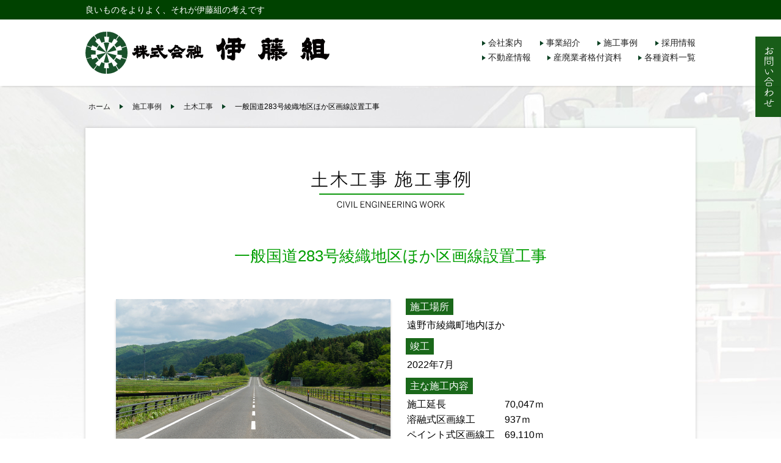

--- FILE ---
content_type: text/html; charset=UTF-8
request_url: https://www.itougumi.co.jp/seko/2612/
body_size: 6368
content:
<!DOCTYPE html>
<html lang="ja">
	<head>
		<!-- Global site tag (gtag.js) - Google Analytics -->
		<script async src="https://www.googletagmanager.com/gtag/js?id=UA-131238295-1"></script>
		<script>
			window.dataLayer = window.dataLayer || [];
			function gtag(){dataLayer.push(arguments);}
			gtag('js', new Date());

			gtag('config', 'UA-131238295-1');
		</script>
		<meta charset="UTF-8">
		<meta http-equiv="Pragma" content="no-cache">
		<meta http-equiv="Cache-Control" content="no-cache">
		<meta name="format-detection" content="telephone=no">
		<meta http-equiv="X-UA-Compatible" content="IE=edge"/>
				
				<link rel="stylesheet" href="https://www.itougumi.co.jp/itougumi/wp-content/themes/itougumi_thema/style.css?=202510">
		<link rel="stylesheet" href="https://www.itougumi.co.jp/itougumi/wp-content/themes/itougumi_thema/sp_style.css">
		<link rel="stylesheet" href="https://www.itougumi.co.jp/itougumi/wp-content/themes/itougumi_thema/js/slick.css">
		<link rel="stylesheet" href="https://www.itougumi.co.jp/itougumi/wp-content/themes/itougumi_thema/js/slick-theme.css">
		<link rel="stylesheet" href="https://www.itougumi.co.jp/itougumi/wp-content/themes/itougumi_thema/js/jquery.mCustomScrollbar.css">
		<link rel="stylesheet" href="https://www.itougumi.co.jp/itougumi/wp-content/themes/itougumi_thema/drawer/drawer.min.css" media="all" />
		<script type="text/javascript" src="//ajax.googleapis.com/ajax/libs/jquery/2.0.0/jquery.min.js?ver=2.1.3"></script>
		<script src="https://www.itougumi.co.jp/itougumi/wp-content/themes/itougumi_thema/js/jquery.mCustomScrollbar.concat.min.js"></script>
		<script src="https://www.itougumi.co.jp/itougumi/wp-content/themes/itougumi_thema/js/slick.min.js"></script>
		<script src="https://www.itougumi.co.jp/itougumi/wp-content/themes/itougumi_thema/js/script.js"></script>
		<script src="https://www.itougumi.co.jp/itougumi/wp-content/themes/itougumi_thema/drawer/drawer.min.js"></script>
		<script src="https://www.itougumi.co.jp/itougumi/wp-content/themes/itougumi_thema/drawer/dropdown.min.js"></script>
		<script src="https://www.itougumi.co.jp/itougumi/wp-content/themes/itougumi_thema/drawer/iscroll.js"></script>

		<!-- スマホ・タブレット用viewport設定 -->
		<script>
			if ((navigator.userAgent.indexOf('iPhone') > 0) || navigator.userAgent.indexOf('iPod') > 0 || navigator.userAgent.indexOf('Android') > 0) {
				document.write('<meta name="viewport" content="width=device-width, user-scalable=yes">');
			} else {
				document.write('<meta name="viewport" content="width=1300, user-scalable=yes">');
			}
		</script>

		
		<!-- All in One SEO 4.1.5.3 -->
		<title>一般国道283号綾織地区ほか区画線設置工事 | 株式会社 伊藤組</title>
		<meta name="robots" content="max-image-preview:large" />
		<link rel="canonical" href="https://www.itougumi.co.jp/seko/2612/" />
		<meta name="google" content="nositelinkssearchbox" />
		<script type="application/ld+json" class="aioseo-schema">
			{"@context":"https:\/\/schema.org","@graph":[{"@type":"WebSite","@id":"https:\/\/www.itougumi.co.jp\/#website","url":"https:\/\/www.itougumi.co.jp\/","name":"\u682a\u5f0f\u4f1a\u793e\u3000\u4f0a\u85e4\u7d44","description":"\u682a\u5f0f\u4f1a\u793e\u4f0a\u85e4\u7d44\u306f\u3001\u5ca9\u624b\u770c\u82b1\u5dfb\u5e02\u306b\u3042\u308b\u7dcf\u5408\u5efa\u7bc9\u4f1a\u793e\u3067\u3059\u3002\u8217\u88c5\u5de5\u4e8b\u3001\u5efa\u7bc9\u5de5\u4e8b\u3001\u5b85\u5730\u9020\u6210\u3001\u571f\u6728\u5de5\u4e8b\u3001\u4e0d\u52d5\u7523\u3001\u7523\u696d\u5ec3\u68c4\u7269\u51e6\u7406\u306a\u3069\u306e\u4e8b\u696d\u3092\u884c\u3063\u3066\u304a\u308a\u307e\u3059\u3002","inLanguage":"ja","publisher":{"@id":"https:\/\/www.itougumi.co.jp\/#organization"}},{"@type":"Organization","@id":"https:\/\/www.itougumi.co.jp\/#organization","name":"\u682a\u5f0f\u4f1a\u793e\u3000\u4f0a\u85e4\u7d44","url":"https:\/\/www.itougumi.co.jp\/"},{"@type":"BreadcrumbList","@id":"https:\/\/www.itougumi.co.jp\/seko\/2612\/#breadcrumblist","itemListElement":[{"@type":"ListItem","@id":"https:\/\/www.itougumi.co.jp\/#listItem","position":1,"item":{"@type":"WebPage","@id":"https:\/\/www.itougumi.co.jp\/","name":"\u30db\u30fc\u30e0","description":"\u682a\u5f0f\u4f1a\u793e\u4f0a\u85e4\u7d44\u306f\u3001\u5ca9\u624b\u770c\u82b1\u5dfb\u5e02\u306b\u3042\u308b\u7dcf\u5408\u5efa\u7bc9\u4f1a\u793e\u3067\u3059\u3002\u8217\u88c5\u5de5\u4e8b\u3001\u5efa\u7bc9\u5de5\u4e8b\u3001\u5b85\u5730\u9020\u6210\u3001\u571f\u6728\u5de5\u4e8b\u3001\u4e0d\u52d5\u7523\u3001\u7523\u696d\u5ec3\u68c4\u7269\u51e6\u7406\u306a\u3069\u306e\u4e8b\u696d\u3092\u884c\u3063\u3066\u304a\u308a\u307e\u3059\u3002","url":"https:\/\/www.itougumi.co.jp\/"},"nextItem":"https:\/\/www.itougumi.co.jp\/seko\/2612\/#listItem"},{"@type":"ListItem","@id":"https:\/\/www.itougumi.co.jp\/seko\/2612\/#listItem","position":2,"item":{"@type":"WebPage","@id":"https:\/\/www.itougumi.co.jp\/seko\/2612\/","name":"\u4e00\u822c\u56fd\u9053283\u53f7\u7dbe\u7e54\u5730\u533a\u307b\u304b\u533a\u753b\u7dda\u8a2d\u7f6e\u5de5\u4e8b","url":"https:\/\/www.itougumi.co.jp\/seko\/2612\/"},"previousItem":"https:\/\/www.itougumi.co.jp\/#listItem"}]},{"@type":"Person","@id":"https:\/\/www.itougumi.co.jp\/author\/alpha_admin_itougumi\/#author","url":"https:\/\/www.itougumi.co.jp\/author\/alpha_admin_itougumi\/","name":"alpha_admin_itougumi","image":{"@type":"ImageObject","@id":"https:\/\/www.itougumi.co.jp\/seko\/2612\/#authorImage","url":"https:\/\/secure.gravatar.com\/avatar\/51f2f874f5db4fdecd4b598617174702?s=96&d=mm&r=g","width":96,"height":96,"caption":"alpha_admin_itougumi"}},{"@type":"WebPage","@id":"https:\/\/www.itougumi.co.jp\/seko\/2612\/#webpage","url":"https:\/\/www.itougumi.co.jp\/seko\/2612\/","name":"\u4e00\u822c\u56fd\u9053283\u53f7\u7dbe\u7e54\u5730\u533a\u307b\u304b\u533a\u753b\u7dda\u8a2d\u7f6e\u5de5\u4e8b | \u682a\u5f0f\u4f1a\u793e \u4f0a\u85e4\u7d44","inLanguage":"ja","isPartOf":{"@id":"https:\/\/www.itougumi.co.jp\/#website"},"breadcrumb":{"@id":"https:\/\/www.itougumi.co.jp\/seko\/2612\/#breadcrumblist"},"author":"https:\/\/www.itougumi.co.jp\/author\/alpha_admin_itougumi\/#author","creator":"https:\/\/www.itougumi.co.jp\/author\/alpha_admin_itougumi\/#author","datePublished":"2022-07-14T05:12:16+09:00","dateModified":"2022-07-14T05:12:16+09:00"}]}
		</script>
		<script type="text/javascript" >
			window.ga=window.ga||function(){(ga.q=ga.q||[]).push(arguments)};ga.l=+new Date;
			ga('create', "UA-129687890-1", 'auto');
			ga('send', 'pageview');
		</script>
		<script async src="https://www.google-analytics.com/analytics.js"></script>
		<!-- All in One SEO -->

<link rel='dns-prefetch' href='//s.w.org' />
<link rel='stylesheet' id='colorbox-theme2-css'  href='https://www.itougumi.co.jp/itougumi/wp-content/plugins/jquery-colorbox/themes/theme2/colorbox.css?ver=4.6.2' type='text/css' media='screen' />
<link rel='stylesheet' id='wp-block-library-css'  href='https://www.itougumi.co.jp/itougumi/wp-includes/css/dist/block-library/style.min.css?ver=5.3.20' type='text/css' media='all' />
<link rel='stylesheet' id='contact-form-7-css'  href='https://www.itougumi.co.jp/itougumi/wp-content/plugins/contact-form-7/includes/css/styles.css?ver=5.1.6' type='text/css' media='all' />
<script type='text/javascript' src='https://www.itougumi.co.jp/itougumi/wp-includes/js/jquery/jquery.js?ver=1.12.4-wp'></script>
<script type='text/javascript' src='https://www.itougumi.co.jp/itougumi/wp-includes/js/jquery/jquery-migrate.min.js?ver=1.4.1'></script>
<script type='text/javascript'>
/* <![CDATA[ */
var jQueryColorboxSettingsArray = {"jQueryColorboxVersion":"4.6.2","colorboxInline":"false","colorboxIframe":"false","colorboxGroupId":"","colorboxTitle":"","colorboxWidth":"false","colorboxHeight":"false","colorboxMaxWidth":"false","colorboxMaxHeight":"false","colorboxSlideshow":"false","colorboxSlideshowAuto":"false","colorboxScalePhotos":"true","colorboxPreloading":"false","colorboxOverlayClose":"false","colorboxLoop":"true","colorboxEscKey":"true","colorboxArrowKey":"true","colorboxScrolling":"true","colorboxOpacity":"0.75","colorboxTransition":"elastic","colorboxSpeed":"350","colorboxSlideshowSpeed":"2500","colorboxClose":"close","colorboxNext":"next","colorboxPrevious":"previous","colorboxSlideshowStart":"start slideshow","colorboxSlideshowStop":"stop slideshow","colorboxCurrent":"{current} of {total} images","colorboxXhrError":"This content failed to load.","colorboxImgError":"This image failed to load.","colorboxImageMaxWidth":"80%","colorboxImageMaxHeight":"80%","colorboxImageHeight":"false","colorboxImageWidth":"false","colorboxLinkHeight":"false","colorboxLinkWidth":"false","colorboxInitialHeight":"100","colorboxInitialWidth":"300","autoColorboxJavaScript":"","autoHideFlash":"","autoColorbox":"true","autoColorboxGalleries":"","addZoomOverlay":"","useGoogleJQuery":"","colorboxAddClassToLinks":""};
/* ]]> */
</script>
<script type='text/javascript' src='https://www.itougumi.co.jp/itougumi/wp-content/plugins/jquery-colorbox/js/jquery.colorbox-min.js?ver=1.4.33'></script>
<script type='text/javascript' src='https://www.itougumi.co.jp/itougumi/wp-content/plugins/jquery-colorbox/js/jquery-colorbox-wrapper-min.js?ver=4.6.2'></script>
<link rel='https://api.w.org/' href='https://www.itougumi.co.jp/wp-json/' />
<link rel='prev' title='花巻空港除雪作業業務委託' href='https://www.itougumi.co.jp/seko/2512/' />
<link rel='next' title='㈱サトー北上事業所様　大型駐車場増設工事' href='https://www.itougumi.co.jp/seko/2918/' />
<link rel="alternate" type="application/json+oembed" href="https://www.itougumi.co.jp/wp-json/oembed/1.0/embed?url=https%3A%2F%2Fwww.itougumi.co.jp%2Fseko%2F2612%2F" />
<link rel="alternate" type="text/xml+oembed" href="https://www.itougumi.co.jp/wp-json/oembed/1.0/embed?url=https%3A%2F%2Fwww.itougumi.co.jp%2Fseko%2F2612%2F&#038;format=xml" />
<link rel="icon" href="https://www.itougumi.co.jp/itougumi/wp-content/uploads/2018/11/cropped-favi-32x32.png" sizes="32x32" />
<link rel="icon" href="https://www.itougumi.co.jp/itougumi/wp-content/uploads/2018/11/cropped-favi-192x192.png" sizes="192x192" />
<link rel="apple-touch-icon-precomposed" href="https://www.itougumi.co.jp/itougumi/wp-content/uploads/2018/11/cropped-favi-180x180.png" />
<meta name="msapplication-TileImage" content="https://www.itougumi.co.jp/itougumi/wp-content/uploads/2018/11/cropped-favi-270x270.png" />
	</head>
	<body class="drawer drawer--right">
		<div class="seko-template-default single single-seko postid-2612 wrapper">

			<!-- ▼ グローバルメニュー -->
			<header>
				<div class="h_top">
					<div class="h_top_inner">良いものをよりよく、それが伊藤組の考えです</div>
				</div>
				<div class="h_logo">
										<strong class="h_logo_inner_logo"><a href="https://www.itougumi.co.jp"><img src="/itougumi/wp-content/themes/itougumi_thema/img/itougumi_logo.svg" alt="株式会社　伊藤組"></a></strong>
										<nav class="h_logo_inner_menu sp_none">
						<ul>
							<li><a href="https://www.itougumi.co.jp/about/">会社案内</a></li>
							<li><a href="https://www.itougumi.co.jp/itougumi-catalog/">事業紹介</a></li>
							<li><a href="https://www.itougumi.co.jp/seko/">施工事例</a></li>
							<li><a href="https://www.itougumi.co.jp/recruit/">採用情報</a></li>
						</ul>
						<ul>
							<li><a href="https://www.itougumi.co.jp/fudosan/">不動産情報</a></li>
							<li><a href="https://www.itougumi.co.jp/sanpai/">産廃業者格付資料</a></li>
							<li><a href="https://www.itougumi.co.jp/document/">各種資料一覧</a></li>
						</ul>
					</nav>
					<a class="side_inquiry sp_none" href="/itougumi/inquiry/"><img src="/itougumi/wp-content/themes/itougumi_thema/img/inquiry.svg" alt="お問い合わせ"></a>
					<!-- スマホボタン -->
					<button type="button" class="drawer-toggle drawer-hamburger pc_none">
						 <span class="sr-only">toggle navigation</span>
						<span class="drawer-hamburger-icon"></span>
					</button>
				</div>

				<!-- スマホメニュー内容 -->
				<nav class="drawer-nav sp_nav_box">
					<ul class="drawer-menu"><li><a href="https://www.itougumi.co.jp">ホーム</a></li>
						<li><a href="https://www.itougumi.co.jp/about/">会社案内</a></li>
						<li class="drawer-dropdown"><a href="#" data-toggle="dropdown">事業紹介</a>
							<ul class="sub-menu drawer-dropdown-menu">
								<li><a href="https://www.itougumi.co.jp/itougumi-catalog/hosou_kouji/">舗装工事</a></li>
								<li><a href="https://www.itougumi.co.jp/itougumi-catalog/kenchiku_kouji/">建築工事</a></li>
								<li><a href="https://www.itougumi.co.jp/itougumi-catalog/asphalt/">アスファルトプラント</a></li>
								<li><a href="https://www.itougumi.co.jp/itougumi-catalog/gesui_hoshu/">下水点検・補修</a></li>
								<li><a href="https://www.itougumi.co.jp/itougumi-catalog/kukaku_hyoshiki/">区画線・標識設置工事</a></li>
								<li><a href="https://www.itougumi.co.jp/itougumi-catalog/doboku_shiken/">土木材料試験室</a></li>
							</ul>
						</li>
						<li class="drawer-dropdown"><a href="#" data-toggle="dropdown">施工事例</a>
							<ul class="sub-menu drawer-dropdown-menu">
								<li><a href="https://www.itougumi.co.jp/seko_cat/kenchiku/">建築工事</a></li>
								<li><a href="https://www.itougumi.co.jp/seko_cat/takuchi/">宅地造成</a></li>
								<li><a href="https://www.itougumi.co.jp/seko_cat/hosou/">舗装工事</a></li>
								<li><a href="https://www.itougumi.co.jp/seko_cat/doboku/">土木工事</a></li>
							</ul>
						</li>
						<li><a href="https://www.itougumi.co.jp/fudosan/">不動産情報</a></li>
						<li><a href="https://www.itougumi.co.jp/sanpai/">産廃業者格付情報</a></li>
						<li><a href="https://www.itougumi.co.jp/document/">各種資料一覧</a></li>
						<li><a href="https://www.itougumi.co.jp/recruit/">採用情報</a></li>
						<li><a href="https://www.itougumi.co.jp/inquiry/">お問い合わせ</a></li>
					</ul>
				</nav>

			</header>
			<!-- ▲ グローバルメニュー -->
<!-- タームスラッグを取得 -->

<section class="doboku seko_wrapper">
	<div class="breadcrumbs cf">
<!-- Breadcrumb NavXT 6.3.0 -->
<span property="itemListElement" typeof="ListItem"><a property="item" typeof="WebPage" title="Go to 株式会社　伊藤組." href="https://www.itougumi.co.jp" class="home"><span property="name">ホーム</span></a><meta property="position" content="1"></span><img src="/itougumi/wp-content/themes/itougumi_thema/img/green_arrow.svg"><span property="itemListElement" typeof="ListItem"><a property="item" typeof="WebPage" title="Go to 施工事例." href="https://www.itougumi.co.jp/seko/" class="post post-seko-archive"><span property="name">施工事例</span></a><meta property="position" content="2"></span><img src="/itougumi/wp-content/themes/itougumi_thema/img/green_arrow.svg"><span property="itemListElement" typeof="ListItem"><a property="item" typeof="WebPage" title="Go to the 土木工事 カテゴリ archives." href="https://www.itougumi.co.jp/seko_cat/doboku/" class="taxonomy seko_cat"><span property="name">土木工事</span></a><meta property="position" content="3"></span><img src="/itougumi/wp-content/themes/itougumi_thema/img/green_arrow.svg"><span class="post post-seko current-item">一般国道283号綾織地区ほか区画線設置工事</span></div>	<section>
		<!-- コンテンツ部分 -->
		<div class="seko_content">
						<strong><img class="seko_single" src="/itougumi/wp-content/themes/itougumi_thema/img/seko_doboku.svg" alt="土木工事施工例"></strong>			
						<h1>一般国道283号綾織地区ほか区画線設置工事</h1>
						<div class="seko_single_box">
  <div>
<a href="https://www.itougumi.co.jp/itougumi/wp-content/uploads/2022/07/20220714ayaoriline6.jpg"><img src="https://www.itougumi.co.jp/itougumi/wp-content/uploads/2022/07/20220714ayaoriline6.jpg" alt="" width="800" height="533" class="alignnone size-full wp-image-2513 colorbox-2612" /></a>
  </div>
  <div>
    <dl>
      <dt>施工場所</dt>
      <dd>遠野市綾織町地内ほか</dd>
      <dt>竣工</dt>
      <dd>2022年7月</dd>
      <dt>主な施工内容</dt>
      <dd>施工延長　　　　　　70,047ｍ<br>溶融式区画線工　　　937ｍ<br>ペイント式区画線工　69,110ｍ</dd>
    </dl>
  </div>
</div>

<p class="seko_thumbnail"><a href="https://www.itougumi.co.jp/itougumi/wp-content/uploads/2022/07/20220714ayaoriline1.jpg"><img src="https://www.itougumi.co.jp/itougumi/wp-content/uploads/2022/07/20220714ayaoriline1.jpg" alt="" width="800" height="533" class="alignnone size-full wp-image-2514 colorbox-2612" /></a>
<a href="https://www.itougumi.co.jp/itougumi/wp-content/uploads/2022/07/20220714ayaoriline2.jpg"><img src="https://www.itougumi.co.jp/itougumi/wp-content/uploads/2022/07/20220714ayaoriline2.jpg" alt="" width="800" height="533" class="alignnone size-full wp-image-2514 colorbox-2612" /></a>
<a href="https://www.itougumi.co.jp/itougumi/wp-content/uploads/2022/07/20220714ayaoriline3.jpg"><img src="https://www.itougumi.co.jp/itougumi/wp-content/uploads/2022/07/20220714ayaoriline3.jpg" alt="" width="800" height="533" class="alignnone size-full wp-image-2514 colorbox-2612" /></a>
<a href="https://www.itougumi.co.jp/itougumi/wp-content/uploads/2022/07/20220714ayaoriline4.jpg"><img src="https://www.itougumi.co.jp/itougumi/wp-content/uploads/2022/07/20220714ayaoriline4.jpg" alt="" width="800" height="533" class="alignnone size-full wp-image-2514 colorbox-2612" /></a>
<a href="https://www.itougumi.co.jp/itougumi/wp-content/uploads/2022/07/20220714ayaoriline5.jpg"><img src="https://www.itougumi.co.jp/itougumi/wp-content/uploads/2022/07/20220714ayaoriline5.jpg" alt="" width="800" height="533" class="alignnone size-full wp-image-2514 colorbox-2612" /></a></p>						
			<!-- 同ターム記事一覧 -->
			<article class="pt70">
								<strong><img class="seko_term" src="/itougumi/wp-content/themes/itougumi_thema/img/seko_doboku_list.svg" alt="土木工事施工例一覧"></strong>			
								
				<div class="seko_list_box">
										<a href="https://www.itougumi.co.jp/seko/3089/"><figure><img src="https://www.itougumi.co.jp/itougumi/wp-content/uploads/2024/09/20240917_daihatu01.jpg" alt="岩手ダイハツ販売株式会社PDI総合センター造成開発工事"></figure><figcaption>岩手ダイハツ販売株式会社PDI総合センター造成開発工事</figcaption><p></p></a>
										<a href="https://www.itougumi.co.jp/seko/2612/"><figure><img src="https://www.itougumi.co.jp/itougumi/wp-content/uploads/2022/07/20220714ayaoriline6.jpg" alt="一般国道283号綾織地区ほか区画線設置工事"></figure><figcaption>一般国道283号綾織地区ほか区画線設置工事</figcaption><p></p></a>
										<a href="https://www.itougumi.co.jp/seko/2512/"><figure><img src="https://www.itougumi.co.jp/itougumi/wp-content/uploads/2022/03/jyosetsu1.jpg" alt="花巻空港除雪作業業務委託"></figure><figcaption>花巻空港除雪作業業務委託</figcaption><p></p></a>
										<a href="https://www.itougumi.co.jp/seko/2100/"><figure><img src="https://www.itougumi.co.jp/itougumi/wp-content/uploads/2021/05/21-05-yamanokami-07.jpg" alt="山の神道路改良"></figure><figcaption>山の神道路改良</figcaption><p></p></a>
										<a href="https://www.itougumi.co.jp/seko/1058/"><figure><img src="/itougumi/wp-content/uploads/2018/11/d-shimatiku00.jpg" alt="主要地方道花巻北上線島地区道路改良工事"></figure><figcaption>主要地方道花巻北上線島地区道路改良工事</figcaption><p></p></a>
										<a href="https://www.itougumi.co.jp/seko/1066/"><figure><img src="https://www.itougumi.co.jp/itougumi/wp-content/uploads/2018/11/d-jo00.jpg" alt="花巻空港除雪作業業務委託"></figure><figcaption>花巻空港除雪作業業務委託</figcaption><p></p></a>
										<a href="https://www.itougumi.co.jp/seko/1078/"><figure><img src="/itougumi/wp-content/uploads/2018/11/h_ge127_02-thumb-300xauto-248.jpg" alt="花巻公共下水道宮野目枝線127号及び128号"></figure><figcaption>花巻公共下水道宮野目枝線127号及び128号</figcaption><p></p></a>
										<a href="https://www.itougumi.co.jp/seko/1083/"><figure><img src="/itougumi/wp-content/uploads/2018/11/tenkata01.jpg" alt="経営体育成基盤整備事業天下田地区第２号工事"></figure><figcaption>経営体育成基盤整備事業天下田地区第２号工事</figcaption><p></p></a>
										<a href="https://www.itougumi.co.jp/seko/1099/"><figure><img src="/itougumi/wp-content/uploads/2018/11/120119.jpg" alt="花巻公共下水道好地97号"></figure><figcaption>花巻公共下水道好地97号</figcaption><p></p></a>
										<a href="https://www.itougumi.co.jp/seko/1101/"><figure><img src="/itougumi/wp-content/uploads/2018/11/091206_2.jpg" alt="花巻空港平行誘導路整備工事"></figure><figcaption>花巻空港平行誘導路整備工事</figcaption><p></p></a>
										<a href="https://www.itougumi.co.jp/seko/1103/"><figure><img src="/itougumi/wp-content/uploads/2018/11/doboku_kitayu-1.jpg" alt="北湯口交差点改良"></figure><figcaption>北湯口交差点改良</figcaption><p></p></a>
										<a href="https://www.itougumi.co.jp/seko/1106/"><figure><img src="/itougumi/wp-content/uploads/2018/10/d_fujisawa01.jpg" alt="山の神藤沢町線道路改良"></figure><figcaption>山の神藤沢町線道路改良</figcaption><p></p></a>
										<a href="https://www.itougumi.co.jp/seko/1108/"><figure><img src="/itougumi/wp-content/uploads/2018/11/d_kuukou2p01.jpg" alt="花巻空港　第二駐車場造成"></figure><figcaption>花巻空港　第二駐車場造成</figcaption><p></p></a>
										<a href="https://www.itougumi.co.jp/seko/1110/"><figure><img src="/itougumi/wp-content/uploads/2018/11/d_yama01.jpg" alt="山の神改良"></figure><figcaption>山の神改良</figcaption><p></p></a>
										<a href="https://www.itougumi.co.jp/seko/1117/"><figure><img src="/itougumi/wp-content/uploads/2018/11/d_doku01.jpg" alt="毒沢道路改良"></figure><figcaption>毒沢道路改良</figcaption><p></p></a>
										<a href="https://www.itougumi.co.jp/seko/1125/"><figure><img src="/itougumi/wp-content/uploads/2018/11/d_takaki01.jpg" alt="高木道路改良"></figure><figcaption>高木道路改良</figcaption><p></p></a>
									</div>
			</article>
		</div>
	</section>
</section><!-- seko_wrapper END -->

			<footer>
				<p id="page-top"><a href="#go_top"><i class="fa fa-arrow-circle-o-up fa-2x" aria-hidden="true"></i>PAGE TOP</a></p>
				<div class="f_box">
					<div class="f_box_le">
						<strong><img src="/itougumi/wp-content/themes/itougumi_thema/img/logo_white.svg" alt="株式会社　伊藤組"></strong>
						<address>〒025-0024<br>岩手県花巻市山の神797番地1<br>（旧住所： 〒025-0021　岩手県花巻市南城241番地）<br>TEL： <span class="tel">0198-24-1193</span><br>FAX： 0198-24-9798</address>
					</div>
					<div class="f_box_ri">
						<nav class="f_menu">
							<ul class="sp_none"><li><a href="https://www.itougumi.co.jp/about/">会社案内</a></li>
<li><a href="/itougumi-catalog/">事業紹介</a></li>
<li><a href="/seko/">施工事例</a></li>
<li><a target="_blank" rel="noopener noreferrer" href="/fudosan/">不動産情報</a></li>
<li><a target="_blank" rel="noopener noreferrer" href="/sanpai/">産廃業者格付資料</a></li>
<li><a href="https://www.itougumi.co.jp/document/">各種資料一覧</a></li>
</ul>							<ul class="sp_none"><li><a href="/recruit/">採用情報</a></li>
<li><a href="https://www.itougumi.co.jp/policy/">個人情報保護について</a></li>
<li><a href="https://www.itougumi.co.jp/sitemap/">サイトマップ</a></li>
<li><a href="https://www.itougumi.co.jp/link/">リンク</a></li>
<li><a href="https://www.itougumi.co.jp/inquiry/">お問い合わせ</a></li>
</ul>							<ul class="pc_none"><li><a href="https://www.itougumi.co.jp/inquiry/">お問い合わせ</a></li>
<li><a href="https://www.itougumi.co.jp/link/">リンク</a></li>
<li><a href="https://www.itougumi.co.jp/sitemap/">サイトマップ</a></li>
<li><a href="https://www.itougumi.co.jp/policy/">個人情報保護について</a></li>
</ul>						</nav>
						
						<!--<p class="f_banner">
							<a href="https://www.itougumi.co.jp/saiene/"><img src="/itougumi/wp-content/themes/itougumi_thema/img/saiene.jpg" alt="再エネ100宣言 RE Actionについて"></a>
							<a href="https://www.itougumi.co.jp/about#kankyo"><img src="/itougumi/wp-content/themes/itougumi_thema/img/footer_kankyo2.png" alt="伊藤組の環境方針について"></a>
							<a href="https://www.itougumi.co.jp/iwate_joseikatsuyaku_ninteikigyo/"><img src="/itougumi/wp-content/themes/itougumi_thema/img/nintei_step2.png" alt="いわて女性活躍認定企業等について"></a>
						</p>-->
					</div>
				</div>
				
				<div class="f_banner_box">
					<a href="https://www.itougumi.co.jp/kenkoumane/">
						<img src="/itougumi/wp-content/uploads/2025/03/117KK_Yuryo2025_Logo_Chu_color_tate.jpg" alt="健康経営優良法人2025">
					</a>
					<a href="https://www.itougumi.co.jp/saiene/">
						<img src="/itougumi/wp-content/themes/itougumi_thema/img/f-b-01.jpg" alt="再エネ100宣言 RE Actionについて">
					</a>
					<!-- <a href="https://www.itougumi.co.jp/about#kankyo">
						<img src="/itougumi/wp-content/themes/itougumi_thema/img/f-b-02.jpg" alt="伊藤組の環境方針について">
					</a> -->
					<a href="https://www.itougumi.co.jp/about#kankyo">
						<img src="/itougumi/wp-content/themes/itougumi_thema/img/f-b-03.jpg" alt="伊藤組の環境方針について">
					</a>
					<a href="https://www.itougumi.co.jp/iwate_joseikatsuyaku_ninteikigyo/">
						<img src="/itougumi/wp-content/themes/itougumi_thema/img/f-b-04.jpg" alt="いわて女性活躍認定企業等について">
					</a>
					<a href="https://www.itougumi.co.jp/iwate_yuryousannhai/">
						<img src="/itougumi/wp-content/themes/itougumi_thema/img/f-b-hutatsubosi.jpg" alt="いわて優良産廃格付け業者　二ツ星">
					</a>
				</div>
				
				<small>&copy; 2026 伊藤組</small>
			</footer>
			
		</div><!-- wrapper END -->
	
		<script type='text/javascript'>
/* <![CDATA[ */
var wpcf7 = {"apiSettings":{"root":"https:\/\/www.itougumi.co.jp\/wp-json\/contact-form-7\/v1","namespace":"contact-form-7\/v1"}};
/* ]]> */
</script>
<script type='text/javascript' src='https://www.itougumi.co.jp/itougumi/wp-content/plugins/contact-form-7/includes/js/scripts.js?ver=5.1.6'></script>
<script type='text/javascript' src='https://www.itougumi.co.jp/itougumi/wp-content/plugins/page-links-to/dist/new-tab.js?ver=3.2.1'></script>
<script type='text/javascript' src='https://www.itougumi.co.jp/itougumi/wp-includes/js/wp-embed.min.js?ver=5.3.20'></script>
	</body>
</html>

--- FILE ---
content_type: text/css
request_url: https://www.itougumi.co.jp/itougumi/wp-content/themes/itougumi_thema/style.css?=202510
body_size: 53256
content:
@charset "UTF-8";

/*
Theme Name:  伊藤組のテーマ
Author: IBC SoftAlpha Web team S.kawabata
*/

@media screen and (min-width:1000px),print {

	/*** リセット ****************************************************/

	html,body, div, span, object, iframe, h1, h2, h3, h4, h5, h6, p, blockquote, pre, abbr, address, cite, code, del, dfn, em, img, ins, kbd, q, samp, small, strong, sub, sup, var, b, i, dl, dt, dd, ol, ul, li, fieldset, form, label, legend, table, caption, tbody, tfoot, thead, tr, th, td, article, aside, canvas, details, figcaption, figure, footer, header, hgroup, menu, nav, section, summary, time, mark, audio, video {
		margin: 0;
		padding: 0;
		border: 0;
		outline: 0;
		font-size: 100%;
		font-family: Lato, "Noto Sans JP", "游ゴシック Medium", "游ゴシック体", "Yu Gothic Medium", YuGothic, "ヒラギノ角ゴ ProN", "Hiragino Kaku Gothic ProN", "メイリオ", Meiryo, "ＭＳ Ｐゴシック", "MS PGothic", sans-serif;
		vertical-align: baseline;
		background: transparent;
		box-sizing: border-box;
	}

	body { line-height: 1; }

	main, article, aside, details, figcaption, figure, footer, header, hgroup, menu, nav, section { display: block; }

	a {
		margin: 0;
		padding: 0;
		font-size: 100%;
		vertical-align: baseline;
		background: transparent;
	}

	html { font-size: 62.5%; }

	.cf:after {
		content: " ";
		display: block;
		clear: both;
	}

	body {
		font-size: 0.9rem;
		line-height: 1.6;
		-webkit-text-size-adjust: 100%;
	}

	*:focus { outline: none; }

	p, ul, ol {
		margin: 0 0 30px;
		padding: 0;
		color: #222;
		font-size: 1.4rem;
		word-wrap: break-word;
		line-height: 1.8;
		box-sizing: border-box;
	}

	ul, ol { margin-left: 30px; }

	ul li,
	ol li {
		margin: 0;
		padding: 0;
		word-wrap: break-word;
	}

	a:link {
		color: #222;
		text-decoration: underline;
	}

	a:visited {
		color: #222;
		text-decoration: underline;
	}

	a:hover {
		color: #222;
		text-decoration: none;
	}

	a:active {
		color: #222;
		text-decoration: underline;
	}

	a,
	a img { transition: 0.2s; }

	.shadow { box-shadow: 0 3px 4px 0 rgba(0, 0, 0, 0.2); }
	.shadow02 { box-shadow: 0 0 4px 0 rgba(0, 0, 0, 0.2); }


	/*** 汎用 ****************************************************/

	.pc_none { display: none !important; }

	.mb00 { margin-bottom: 0px !important; }
	.mb05 { margin-bottom: 5px !important; }
	.mb10 { margin-bottom: 10px !important; }
	.mb15 { margin-bottom: 15px !important; }
	.mb30 { margin-bottom: 30px !important; }
	.mb40 { margin-bottom: 40px !important; }

	.pt00 { padding-top: 0 !important; }
	.pt50 { padding-top: 50px !important; }
	.pt70 { padding-top: 70px !important; }

	.ml10 { margin-left: 10px !important; }

	.w360 { width: 360px !important }

	.txt_right { text-align: right !important; }
	.txt_center { text-align: center !important; }

	a.pdf::after {
		content: url(/itougumi/wp-content/themes/itougumi_thema/img/pdf02.svg);
		display: inline-block;
		vertical-align: middle;
		padding-left: 8px;
	}

	a.gaibu::after {
		content: url(/itougumi/wp-content/themes/itougumi_thema/img/gaibu.png);
		display: inline-block;
		vertical-align: middle;
		padding-left: 9px;
		padding-right: 9px;
	}

	a.excel::after {
		content: url(/itougumi/wp-content/themes/itougumi_thema/img/excel_icon.svg);
		display: inline-block;
		vertical-align: middle;
		padding-left: 9px;
		padding-right: 9px;
	}

	/*** トップページ　ヘッダー部 ****************************************************/

	header {
		box-shadow: 0px 4px 3px -3px rgba(0, 0, 0, 0.15);
		position: relative;
		z-index: 1;
	}

	header img { vertical-align: bottom; }

	header a:link { text-decoration: none; }
	header a:visited { text-decoration: none; }
	header a:hover { text-decoration: none; color: #aaa; }
	header a:active { text-decoration: none; }

	.h_top {
		background: #004200;
	}

	.h_top_inner {
		color: #fff;
		font-size: 14px;
		width: 1000px;
		margin: 0 auto;
		padding: 5px 0;
	}

	.h_logo {
		width: 1000px;
		margin: 0 auto;
		padding: 20px 0;
		display: flex;
		justify-content: space-between;
		align-items: center;
		position: relative;
	}

	.h_logo_inner_logo {
		display: block;
		width: 400px;
	}
	.h_logo_inner_logo a { display: block; }
	.h_logo_inner_logo a:hover { opacity: 0.7; }
	.h_logo_inner_logo img { width: 100%; }

	/* ヘッダーメニュー */

	.h_logo_inner_menu ul:first-child {
		width: 350px;
    list-style: none;
    display: flex;
    justify-content: space-between;
    flex-wrap: wrap;
    margin: 0 0 10px;
    padding: 0;
    position: absolute;
    right: 0;
    top: 26px;
	}

	.h_logo_inner_menu ul:last-child {
    width: 350px;
    list-style: none;
    display: flex;
    justify-content: space-between;
    flex-wrap: wrap;
    margin: 0 0 10px;
    padding: 0;
    position: absolute;
    top: 50px;
    right: 0;
	}

	.h_logo_inner_menu li {
		list-style: none;
		background: url(/itougumi/wp-content/themes/itougumi_thema/img/green_arrow.svg) no-repeat left center;
		padding: 0 0 0 10px;
	}

	/* お問い合わせ */

	.side_inquiry {
		display: block;
		position: fixed;
		top: 60px;
		right: -15px;
		z-index: 10;
		opacity: 0.9;
	}

	.side_inquiry:hover {
		display: block;
		position: fixed;
		top: 60px;
		right: 0px;
		z-index: 10;
	}

	/* ヘッダーイメージ */

	.h_img_box {
		width: 100%;
		border-bottom: 7px solid #004b00;
		position: relative;
	}

	.h_text {
		vertical-align: bottom;
		position: absolute;
		top: 0;
		left: 0;
		right: 0;
		bottom: 0;
		margin: auto;
		z-index: 2;
	}

	.h_img {
		display: block;
		max-width: 100%;
		height: auto;
		vertical-align: bottom;
	}

	.h_dotted {
		background: rgba(0, 0, 0, 0.1);
		position: absolute;
		top: 0;
		right: 0;
		bottom: 0;
		left: 0;
	}

	.h_dotted::before {
		content: '';
		background: url(/itougumi/wp-content/themes/itougumi_thema/img/h_dotted.png);
		height: 100%;
		position: absolute;
		top: 0;
		left: 0;
		width: 100%;
		    opacity: 0.5;
	}

	/* スライダー */

	.slick-slider { overflow: hidden; }

	.slider {
		margin: 0;
		padding: 0;
		list-style: none;
	}

	.slider img {
		width: 100%;
		height: auto;
		vertical-align: bottom;
	}


	/*** フッター ****************************************************/

	footer {
		background: #333;
		padding: 30px 0 0;
	}

	.f_box {
		width: 1000px;
		margin: 0 auto;
		display: flex;
		justify-content: space-between;
	}

	.f_box_le { width: 400px; }
	.f_box_ri { width: 520px; }

	.f_box_le strong {
		display: block;
		padding: 0 0 10px;
	}

	.f_box_le address {
		font-size: 14px;
		color: #fff;
		font-style: normal;
		padding: 10px 0;
	}

	/* フッターメニュー */

	.f_menu {
		display: flex;
		margin-bottom: 20px;
	}

	.f_menu ul {
		width: 190px;
		margin: 0 !important;
		list-style: none;
	}

	.f_menu li {
		background: url(/itougumi/wp-content/themes/itougumi_thema/img/white_arrow_02.svg) no-repeat left center;
		padding: 0 0 0 10px;
	}

	.f_box_ri a:link { color: #fff; text-decoration: none; }
	.f_box_ri a:visited { color: #fff; text-decoration: none; }
	.f_box_ri a:hover { color: #fff; text-decoration: underline; }
	.f_box_ri a:active { color: #fff; text-decoration: none; }

	small {
		display: block;
		color: #fff;
		font-size: 14px;
		background: #000;
		text-align: center;
		padding: 10px;
	}

	.sp-f_banner {
		margin: 0 !important;
		padding: 0 !important;
		display: inline-block !important;
	}

	/*** トップページ　おすすめ情報 ****************************************************/

	.home h2 {
		width: 1000px;
		margin: 0 auto;
		padding: 90px 0 50px;
		text-align: center;
	}

	.index_recommend_box {
		width: 1000px;
		margin: 0 auto;
		padding: 90px 0 90px;
		display: flex;
		justify-content: center;
      flex-wrap: wrap;
	}

	.index_recommend_box a {
		width: 30%;
		margin: 15px;
		box-shadow: 0 3px 4px 0 rgba(0, 0, 0, 0.2);
		text-decoration: none;
		position: relative;
	}

	.index_recommend_box a:hover { opacity: 0.7; }

	.index_recommend_box figure { margin: 0; }

	.index_recommend_box figure img	{
		width: 100%;
		vertical-align: bottom;
	}

	.index_recommend_box h3 {
		color: #fff;
		background: rgba(0, 0, 0, 0.6);
		bottom: 0;
		left: 0;
		position: absolute;
		width: 100%;
		padding: 15px 10px;
		text-align: center;
	}

	.index_recommend_box h3 img { vertical-align: middle; }

	.index_recommend_box .p03 {
		width: 100%;
		margin: 0;
		padding: 0;
		background: #004b00;
		text-align: center;
		position: absolute;
		bottom: 0;
		left: 0;
	}

	/*** トップページ　お知らせ ****************************************************/

	.index_information {
		background: url(/itougumi/wp-content/themes/itougumi_thema/img/index_information_bg.jpg) no-repeat left center;
		background-size: cover;
		padding-bottom: 90px;
		background-attachment: fixed;
	}

	.other_link {
		display: flex;
		justify-content: space-between;
		margin: 0 auto;
		padding: 40px 0 0;
		width: 710px;
	}

	.other_link p {
		width: 220px;
	}

	.zeh_link a,
	.aed_link a,
	.doc_link a{
		font-size: 18px;
		text-decoration: none;
		color: #fff;
		padding: 5px 40px 5px 20px;
		display: block;
	}

	.zeh_link a:link { opacity: 1; }
	.zeh_link a:visited { opacity: 1; }
	.zeh_link a:hover { opacity: 0.6; }
	.zeh_link a:active { opacity: 1; }

	.aed_link a:link { opacity: 1; }
	.aed_link a:visited { opacity: 1; }
	.aed_link a:hover { opacity: 0.6; }
	.aed_link a:active { opacity: 1; }

	.doc_link a:link { opacity: 1; }
	.doc_link a:visited { opacity: 1; }
	.doc_link a:hover { opacity: 0.6; }
	.doc_link a:active { opacity: 1; }

	.aed_link {
		text-align: center;
		margin: 0;
		background: url(/itougumi/wp-content/themes/itougumi_thema/img/white_arrow_02.svg) no-repeat 91% center #ff5500;
	}

	.zeh_link {
		text-align: center;
		margin: 0;
		background: url(/itougumi/wp-content/themes/itougumi_thema/img/white_arrow_02.svg) no-repeat 91% center #0097D0;
	}

	.doc_link{
		text-align: center;
		margin: 0;
		background: url(/itougumi/wp-content/themes/itougumi_thema/img/white_arrow_02.svg) no-repeat 91% center #004B00;
	}

	.index_information_box {
		width: 800px;
		height: 200px;
		background: #fff;
		margin: 0 auto;
		padding: 5px 20px 10px 20px;
		overflow: auto;
	}

	.index_information_box_inner {
		display: flex;
		justify-content: space-between;
		border-bottom: 1px dotted #aaa;
		margin: 5px 0;
		padding: 5px 0;
	}

	.index_information_box_inner p {
		margin: 0;
		padding: 5px 0;
		align-self: center;
		line-height: 1.3;
	}

	.index_information_box_inner .day {
		background: url(/itougumi/wp-content/themes/itougumi_thema/img/orange_arrow.svg) no-repeat 0 center;
		padding: 0 0 0 18px;
		width: 140px;
	}

	.index_information_box_inner .cat {
		width: 90px;
		font-size: 12px;
		text-align: center;
		margin-right: 22px;
	}

	.index_information_box_inner .cat a {
		text-decoration: none;
		color: #fff;
	}

	.index_information_box_inner .information { background: #fa8000; }
	.index_information_box_inner .new { background: #0071bc; }

	.index_information_box_inner .title { flex: 1; }

	.index_information_box_inner .title a:link { text-decoration: none; }
	.index_information_box_inner .title a:visited { text-decoration: none; }
	.index_information_box_inner .title a:hover { text-decoration: underline; }
	.index_information_box_inner .title a:active { text-decoration: none; }

	/* スクロールバー */

	.mCSB_scrollTools .mCSB_dragger .mCSB_dragger_bar {
		background-color: rgb(0, 85, 0) !important;
	}

	.mCSB_scrollTools .mCSB_dragger .mCSB_dragger_bar {
		width: 5px !important;
		height: 100% !important;
		border-radius: 0 !important;
	}


	/*** トップページ　アクセス ****************************************************/

	.index_access {
		width: 1000px;
		margin: 0 auto 90px;
		padding: 0;
	}

	.index_access_box {
		display: flex;
		justify-content: space-between;
	}

	.index_access_box div {
		vertical-align: top;
	}

	.index_access_box_le { width: 400px; }
	.index_access_box_le img { vertical-align: bottom; }

	.index_access_box_le p {
		margin: 0;
		padding: 0;
	}

	.index_access_box_le strong {
		display: block;
		margin: 0 0 10px;
		padding: 15px 0 5px 2px;
		font-size: 20px;
		border-bottom: 2px solid #050;
	}

	.index_access_box_le address {
		font-style: normal;
		font-size: 14px;
		padding: 0 0 0 2px;
	}

	.index_access_box_ri { width: 580px; }



	/*** パンくず ****************************************************/

	.breadcrumbs {
		width: 1000px;
		margin: 0 auto;
		padding: 25px 0 25px 5px;
		font-size: 12px;
		 text-overflow: ellipsis;
    	white-space: nowrap;
    	overflow: hidden;
	}

	.breadcrumbs img { margin: 0 15px; }

	.breadcrumbs a:link { text-decoration: none; }
	.breadcrumbs a:visited { text-decoration: none; }
	.breadcrumbs a:hover { text-decoration: underline; }
	.breadcrumbs a:active { text-decoration: none; }



	/*** ページトップに戻る ****************************************************/

	#page-top {
		position: fixed;
		bottom: 20px;
		right: 40px;
		font-size: 1.4rem;
	}

	#page-top a {
		background: #004b00;
		text-decoration: none;
		color: #fff;
		width: 100px;
		padding: 10px 0;
		text-align: center;
		display: block;
		border-radius: 5px;
	}

	#page-top a:hover {
		text-decoration: none;
		background: #006d00;
	}

	#page-top a i { display: none; }



	/*** うっすら背景 ****************************************************/


	/* 建築造成 */
	.recruit_wrapper,
	.page_wrapper {
		background: url(/itougumi/wp-content/themes/itougumi_thema/img/else_bg.jpg) no-repeat center top;
	}

	/* 建築造成 */
	.kenchiku.seko_wrapper {
		background: url(/itougumi/wp-content/themes/itougumi_thema/img/kenchiku_bg.jpg) no-repeat center top;
	}

	/* 舗装工事 */
	.hosou.seko_wrapper {
		background: url(/itougumi/wp-content/themes/itougumi_thema/img/hosou_bg.jpg) no-repeat center top;
	}

	/* 宅地造成 */
	.takuchi.seko_wrapper {
		background: url(/itougumi/wp-content/themes/itougumi_thema/img/takuchi_bg.jpg) no-repeat center top;
	}

	/* 土木造成 */
	.doboku.seko_wrapper {
		background: url(/itougumi/wp-content/themes/itougumi_thema/img/doboku_bg.jpg) no-repeat center top;
	}


	/*** 施工集　シングルページ ****************************************************/

	.seko_content {
		background: #fff;
		width: 1000px;
		margin: 0 auto 40px;
		padding: 70px 50px;
		text-align: center;
		box-shadow: 0 0 5px 0 rgba(0, 0, 0, 0.2);
	}

	.seko_content strong:first-child {
		display: block;
		margin-bottom: 50px;
	}

	.seko_content h1 {
		color: #009e00;
		font-size: 26px;
		font-weight: normal;
		margin-bottom: 50px;
		padding-top: 5px;
	}

	/* コンテンツ部分  この部分をビジュアルエディタに反映*/

	.seko_single_box {
		display: flex;
		justify-content: space-between;
		margin-bottom: 30px;
	}

	.seko_single_box div:first-child { width: 540px; }

	.seko_single_box div:last-child {
		width: 340px;
		text-align: left;
	}

	.seko_single_box div:first-child img {
		width: 100%;
		height: auto;
		box-shadow: 0 3px 4px 0 rgba(0, 0, 0, 0.2);
	}

	.seko_single_box div:first-child img:hover { opacity: 0.7; }

	.seko_single_box dl {
		font-size: 16px;
	}

	.seko_single_box dt {
		display: inline;
		background: #1a681a;
		color: #fff;
		padding: 5px 7px;
	}

	.seko_single_box dd { padding: 5px 0 10px 2px; }

	.seko_thumbnail {
		display: flex;
		flex-wrap: wrap;
	}

	.seko_thumbnail a {
		display: block;
		width: 19%;
		margin-right: 1.2%;
		margin-bottom: 1.2%;
	}

	.seko_thumbnail a:nth-child(5n) { margin-right: 0; }

	.seko_thumbnail a:hover { opacity: 0.7; }

	.seko_thumbnail img {
		width: 171px;
		height: 114px;
		vertical-align: bottom;
		object-fit: cover;
		box-shadow: 0 1px 3px 0 rgba(0, 0, 0, 0.15);
	}


	/* 施工シングル下部　同ターム記事一覧 */

	.seko_list_box {
		display: flex;
		flex-wrap: wrap;
	}

	.seko_list_box a {
		display: block;
		width: 162px;
		height: 123px;
		position: relative;
		margin: 0 22px 20px 0;
		box-shadow: 0 2px 3px 0 rgba(0, 0, 0, 0.15);
	}

	.seko_list_box a:nth-of-type(5n) { margin-right: 0; }

	.seko_list_box a:hover { opacity: 0.7; }

	.seko_list_box img {
		width: 162px;
		height: 123px;
		vertical-align: bottom;
		object-fit: cover;
	}

	.seko_list_box figcaption {
		width: 100%;
		position: absolute;
		bottom: 0;
		left: 0;
		font-size: 12px;
		color: #fff;
		background: rgba(0, 0, 0, 0.65);
		margin: 0;
		padding: 3px 10px;
		z-index: 2;
		text-align: left;
	}

	.seko_list_box p {
		position: absolute;
		top: 0;
		right: 0;
		bottom: 0;
		left: 0;
		margin: 0;
		padding: 0;
	}

	.seko_list_box p::before {
		content: '';
		background: url(/itougumi/wp-content/themes/itougumi_thema/img/h_dotted.png);
		height: 100%;
		position: absolute;
		top: 0;
		left: 0;
		width: 100%;
		opacity: 0.4;
	}



	/* 施工タクソノミーページ */

	.seko_tax_box {

	}

	.seko_tax_box .new_icon {
		position: absolute;
		z-index: 2;
		top: 10px;
		left: -6px;
		width: 50px !important;
		height: auto !important;
	}

	.seko_tax_box a:hover { opacity: 0.7; }

	.seko_tax_box a {
		float: left;
		width: 225px;
		height: 150px;
		position: relative;
	}

	.seko_tax_box a img {
		width: 225px;
		height: 150px;
		position: relative;
		object-fit: cover;
	}

	.seko_tax_box figcaption {
		width: 100%;
		margin: 0;
		padding: 6px 0 6px 10px;
		color: #fff;
		font-size: 12px;
		background: rgba(0, 0, 0, 0.65);
		text-align: left;
		position: absolute;
		bottom: 0;
	}

	.seko_tax_new {
		display: flex;
		justify-content: space-between;
		margin-bottom: 100px;
	}

	.seko_tax_new div:first-child { width: 270px; }

	.seko_tax_new div:first-child img {
		width: 100%;
		height: auto;
		vertical-align: bottom;
		box-shadow: 0 3px 4px 0 rgba(0, 0, 0, 0.2);
	}

	.seko_tax_new div:last-child {
		width: 600px;
		text-align: left;
		position: relative;
	}

	.seko_tax_new .term {
		font-size: 16px;
	}

	.seko_tax_new .more {
		margin: 0;
		text-align: right;
		position: absolute;
		bottom: 4px;
		right: 0;
	}

	.seko_tax_new .more a {
		background: url(/itougumi/wp-content/themes/itougumi_thema/img/white_arrow_03.svg) no-repeat 97.5% center #dd622e;
		color: #fff;
		padding: 10px 40px 10px 20px;
	}

	.seko_tax_new .more a:link { text-decoration: none; }
	.seko_tax_new .more a:visited { text-decoration: none; }
	.seko_tax_new .more a:hover { text-decoration: none; opacity: 0.75; }
	.seko_tax_new .more a:active { text-decoration: none; }


	/* 施工アーカイブ */

	.seko_archive .seko_thumbnail { display: none; }

	.seko_archive_new { margin-bottom: 0; }
	.seko_archive_new .seko_single_box { margin-bottom: 10px; }

	.seko_single_box div:first-child { width: 450px; }

	.seko_single_box div:last-child { width: 425px; }

	.new_work_link {
		font-size: 16px;
		text-align: center;
		margin-bottom: 80px;
		line-height: 3;
	}

	.new_work_link a {
		text-decoration: none;
		background: #fa8000;
		color: #fff;
		padding: 10px 16px;
	}

	.new_work_link a:hover { opacity: 0.7; }

	.seko_archive .more {
		margin: 0;
		text-align: right;
	}

	.seko_archive .more a {
		background: url(/itougumi/wp-content/themes/itougumi_thema/img/white_arrow_03.svg) no-repeat 97% center #dd622e;
		color: #fff;
		padding: 10px 40px 10px 20px;
	}

	.seko_archive .more a:link { text-decoration: none; }
	.seko_archive .more a:visited { text-decoration: none; }
	.seko_archive .more a:hover { text-decoration: none; opacity: 0.75; }
	.seko_archive .more a:active { text-decoration: none; }


	/* 施工カテゴリー（下部リスト） */

	.seko_cat_box {
		display: flex;
		justify-content: space-between;
	}

	.seko_cat_box a {
		display: block;
		width: 23%;
		position: relative;
		box-shadow: 0 3px 4px 0 rgba(0, 0, 0, 0.2);
	}

	.seko_cat_box a:hover { opacity: 0.75; }

	.seko_cat_box img {
		width: 100%;
		height: auto;
		vertical-align: bottom;
	}

	.seko_cat_box p:nth-of-type(1) {
		width: 100%;
		position: absolute;
		bottom: 0;
		left: 0;
		font-size: 16px;
		color: #fff;
		background: rgba(0, 0, 0, 0.65);
		margin: 0;
		padding: 7px 0;
		z-index: 2;
	}

	.seko_cat_box p:nth-of-type(2) {
		position: absolute;
		top: 0;
		right: 0;
		bottom: 0;
		left: 0;
		margin: 0;
		padding: 0;
	}

	.seko_cat_box p:nth-of-type(2)::before {
		content: '';
		background: url(/itougumi/wp-content/themes/itougumi_thema/img/h_dotted.png);
		height: 100%;
		position: absolute;
		top: 0;
		left: 0;
		width: 100%;
		opacity: 0.4;
	}

	/*** 採用情報 **********************************************************/

	.recruit_wrapper {

	}

	.recruit_content {
		background: #fff;
		width: 1000px;
		margin: 0 auto 40px;
		padding: 70px 50px 50px;
		text-align: center;
		box-shadow: 0 0 5px 0 rgba(0, 0, 0, 0.2);
	}

	.recruit_content h1 { margin-bottom: 50px; }

	.recruit_content h2 {
		color: #009e00;
		font-size: 26px;
		font-weight: normal;
		margin-bottom: 20px;
	}

	.recruit_content h3 {
		text-align: left;
		font-size: 20px;
		font-weight: normal;
		margin: 0 0 5px 3px;
		padding: 5px 0 5px 20px;
		background: url(/itougumi/wp-content/themes/itougumi_thema/img/recruit_icon.svg) no-repeat left center;
	}

	.recruit_content table {
		border-collapse: collapse;
		width: 100%;
		font-size: 14px;
		border: 1px solid #aaa;
		margin-bottom: 50px;
	}

	.recruit_content table th {
		width: 20%;
		text-align: center;
		padding: 10px;
		border: 1px solid #aaa;
		vertical-align: middle;
		background: #f2f2f2;
	}

	.recruit_content table td {
		text-align: left;
		padding: 10px;
		border: 1px solid #aaa;
		vertical-align: middle;
	}

	.recruit_content table p {
		margin: 0 0 5px;
		padding: 0;
	}

	.recruit_content ul {
		margin: 0 0 0 20px;
		padding: 0;
	}

	.recruit_content li {
		margin: 0;
		padding: 0;
	}


	/*** ページネーション ****************************************************/

	#pagination_box {
		width: 960px;
		margin: 0 auto;
		padding: 70px 0 0;
		text-align: center;
		font-size: 14px;
	}

	.screen-reader-text { display: none; }

	.page-numbers {
		background: #004200;
		padding: 5px 10px;
		border: 1px solid #004200;
	}

	.page-numbers:link { color: #fff; text-decoration: none; }
	.page-numbers:visited { color: #fff; text-decoration: none; }
	.page-numbers:hover { color: #fff; text-decoration: none; opacity:0.7; }
	.page-numbers:active { color: #fff; text-decoration: none; }

	.page-numbers.current:hover { color: #024098; }


	.nav-links .current {
		background: #fff;
		color: #024098;
		border: 1px solid #004200;
	}


	/*** 固定ページ　お問合せ ***************************************************************/

	.page_content {
		background: #fff;
		width: 1000px;
		margin: 0 auto 40px;
		padding: 70px 50px;
		box-shadow: 0 0 5px 0 rgba(0, 0, 0, 0.2);
	}

	.page_content h1,
	.page_content strong {
		display: block;
		text-align: center;
		margin-bottom: 50px;
	}

	.page_h1 {

	}

	.inquiry_box {
		display: flex;
		justify-content: space-between;
	}

	.inquiry_box > div { width: 48%; }
	.inquiry_box > div:nth-child(1) { box-shadow: 2px 2px 3px 0 rgba(0, 0, 0, 0.15); background: #e4e4e4; }
	.inquiry_box > div:nth-child(2) { padding-top: 10px; }

	.inquiry_box strong {
		display: block;
		font-size: 20px;
		text-align: left;
		margin-bottom: 5px;
	}

	.inquiry_box strong::before {
		content: "";
		width: 10px;
		height: 10px;
		background: #e9750c;
		display: inline-block;
		margin: 0 7px 0 0;
		vertical-align: middle;
	}

	.inquiry_box p {
		display: block;
		font-size: 14px;
	}

	/* フォーム部分 */

	.wpcf7 {
		width: 100%;
		background: #e4e4e4;
		padding: 10px 15px 15px !important;
	}

	.wpcf7 .p01 {
		margin: 0 !important;
		padding: 5px 0 5px 2px !important;
	}

	.wpcf7 .p01:before {
		content: "";
		width: 10px;
		height: 10px;
		background: #e9750c;
		display:inline-block;
		margin: 0 7px 0 0;
	}

	.wpcf7 .p02 {
		margin: 0 0 10px !important;
		padding: 0 !important;
	}

	.wpcf7 .p03 {
		margin: 0 !important;
		padding: 5px 0 20px !important;
	}

	.wpcf7 .p04 {
		margin: 0 !important;
		padding: 0 !important;
	}

	.wpcf7-list-item { margin: 0 !important; }

	.wpcf7 input {
		padding: 10px;
		border: none;
		box-sizing: border-box;
	}

	.wpcf7 input[type="text"],
	.wpcf7 input[type="email"],
	.wpcf7 textarea { width: 100%; }

	.wpcf7 textarea {
		height: 100px;
		padding: 10px;
		box-sizing: border-box;
		border: none;
	}

	.soushin  {
		background: #e9750c;
		color: #fff;
		margin: 0 !important;
		padding: 10px 36px;
		border: none;
		cursor: pointer;
		font-size: 14px;
		width: 100%;
	}

	.soushin:disabled {
		background: #fff;
		width: 100%;
		box-sizing: border-box;
		opacity: 0.8;
		font-size: 14px;
		color: #ccc;
		margin: 0 !important;
	}

	.ajax-loader { display: none !important; }

	.wpcf7-validation-errors {
		border: 2px solid #f7e700 !important;
		background: #f7e700 !important;
		font-size: 14px;
		text-align: center;
		margin: 15px 0 0 !important;
		padding: 3px !important;
	}

	.wpcf7-mail-sent-ok {
		border: 2px solid #87ceeb !important;
		background: #87ceeb!important;
		font-size: 14px;
		text-align: center;
		margin: 15px 0 0 !important;
		padding: 3px !important;
	}

	/*** 固定ページ　会社案内 ***************************************************************/

	.aboud_box {
		width: 650px;
		margin: 0 auto;
	}

	.aboud_box_aisatsu {
		display: table;
		margin: 0 auto 40px;
	}

	.aboud_box_aisatsu div {
		display: table-cell;
		vertical-align: middle;
	}

	.aboud_box h2 {
		color: #009e00;
		font-size: 24px;
		font-weight: bold;
		margin-bottom: 20px;
	}

	.aboud_box_aisatsu h2 span {
		display: block;
		margin-left: 90px;
	}

	.aboud_box_aisatsu div:first-child { width: 180px }

	.aboud_box_aisatsu div:first-child img { box-shadow: 0 3px 4px 0 rgba(0, 0, 0, 0.2); }

	.aboud_box_aisatsu div:last-child {
		width: 470px;
		padding-left: 40px;
	}

    table.bordered,
	.aboud_box table {
		border-collapse: collapse;
		width: 100%;
		font-size: 14px;
		border: 1px solid #aaa;
		margin-bottom: 50px;
	}

    table.bordered th,
	.aboud_box table th {
		width: 24%;
		text-align: center;
		padding: 10px;
		border: 1px solid #aaa;
		vertical-align: middle;
		background: #f2f2f2;
	}

    table.bordered td,
	.aboud_box table td {
		text-align: left;
		padding: 10px;
		border: 1px solid #aaa;
		vertical-align: middle;
	}

	.about_pdf_link {
		margin-bottom: 50px;
	}

	.about_pdf_link p {
		font-size: 16px;
		margin: 0;
		padding: 0;
	}

	.about_pdf_link a::before{
		content: url(/itougumi/wp-content/themes/itougumi_thema/img/orange_arrow_02.svg);
		display: inline-block;
		vertical-align: middle;
		padding-right: 8px;
	}

	.about_pdf_link a::after {
		content: url(/itougumi/wp-content/themes/itougumi_thema/img/pdf.png);
		display: inline-block;
		vertical-align: middle;
		padding-left: 8px;
	}
	.about_excel_link .excel-tag{
		position: relative;
	}
	.about_excel_link .excel-tag::after {
		position: absolute;
		top: -2px;
		right: -67px;
		content: "EXCEL";
		background: #185c19;
		border-radius: 3px;
		padding: 1px 10px;
		color: #fff;
		font-size: 10px;
	}

	/* 下部バナー */

	.about_banner {
		width: 650px;
		margin: 0 auto;
		display: flex;
		justify-content: space-between;
		flex-wrap: wrap;
	}

	.about_banner a {
		display: block;
		width: 322px;
		margin-bottom: 5px;
	}

	.about_banner a.active { opacity: 0.6; }

	.about_banner a:hover { opacity: 0.8; }

	.about_banner img {
		width: 100%;
		height: auto;
		vertical-align: bottom;
		box-shadow: 0 3px 4px 0 rgba(0, 0, 0, 0.2);
	}

	/* 下部バナー内部 */

	.about_banner_cont {
		width: 650px;
		margin: 0 auto;
		padding: 40px 0 0;
	}

	.about_banner_cont h2 {
		color: #009e00;
		font-size: 24px;
		font-weight: bold;
		margin-bottom: 20px;
	}

	.about_banner_cont h3 {
		font-size: 18px;
		color: #2d2d2d;
		border-bottom: 1px solid #aaa;
		margin: 0 0 10px;
		padding: 0 0 3px;
	}

	.about_banner_cont h4 {
		color: #009e00;
		font-size: 18px;
		font-weight: bold;
		margin-bottom: 5px;
	}

	/* 一般事業主 */

	.ippan_box strong {
		display: block;
		font-size: 18px;
		background: #ececec;
		margin: 0 0 30px;
		padding: 3px 12px;
	}

	.ippan_box .mokuhyo {
		background: #ff5500;
		padding: 6px 10px;
		border-radius: 20px;
		margin-right: 10px;
		color: #fff;
	}

	.ippan_box .taisaku {
		background: #00a900;
		padding: 6px 10px;
		border-radius: 20px;
		margin-right: 10px;
		color: #fff;
	}

	.ippan_box .p01 { margin-bottom: 5px; }
	.ippan_box .p02 { margin-bottom: 30px; }

	/* インターンシップ */

	.intern_box table {
		border-collapse: collapse;
		width: 600px;
		font-size: 14px;
		/*border: 1px solid #aaa;*/
		margin-bottom: 40px;
	}

	.intern_box td { vertical-align: middle; }

	.intern_box td:nth-of-type(1) { width: 300px; }
	.intern_box td:nth-of-type(2) { width: 120px; }
	.intern_box td:nth-of-type(3) { width: 180px; }

	/* 環境 */

	.about_yasashii_box {
		display: flex;
		justify-content: space-between;
		margin-bottom: 30px;
	}

	.about_yasashii_box div:last-child {
		padding: 5px 0 0 20px;
	}

	/* 表彰・その他 */

	.hyosho_box a {
		background: url(/itougumi/wp-content/themes/itougumi_thema/img/orange_arrow_02.svg) no-repeat left center;
		padding: 0 0 0 10px;
	}

	.hyosho_box a:link { color: #009a00 !important; }
	.hyosho_box a:visited { color: #009a00 !important; }
	.hyosho_box a:hover { color: #009a00 !important; }
	.hyosho_box a:active { color: #009a00 !important; }

	/* 表彰・その他の子ページ */

	.hyosho_box_out {
		width: 100%;
		display: flex;
		justify-content: space-between;
	}

	.hyosho_box_le {
		width: 70%;
		padding-right: 36px;
	}

	.hyosho_box_ri {
		width: 30%;
	}

	.hyosho_box_le h1 {
		color: #009e00;
		font-size: 22px;
		font-weight: normal;
		text-align: left;
		margin-bottom: 20px;
		padding-top: 5px;
	}

	.hyosho_box_le time {
		display: block;
		font-size: 14px;
		margin-bottom: 20px;
	}

	.hyosho_box_le ul {
		margin: 0 0 0 20px !important;
		word-break: break-all;
	}

	.hyosho_box_le ul p {
		line-height: 1.4;
		margin: 0 !important;
		padding: 10px 0;
	}

	.hyosho_gallery {
		margin: 0 0 20px;
		padding: 0;
		list-style: none;
		display: flex;
		flex-wrap: wrap;
	}

	.hyosho_gallery li {
		margin: 0 10px 10px 0;
		padding: 0;
		width: 23%;
	}

	.hyosho_gallery img {
		width: 100%;
		height: auto;
		vertical-align: bottom;
	}

	.hyosho_box_ri h4 {
		background: #004b00;
		color: #fff;
		font-size: 16px;
		margin: 5px 0 15px;
		padding: 6px 0 6px 16px;
		box-shadow: 0px 4px 3px -3px rgba(0, 0, 0, 0.15);
	}

	.hyosho_box_ri ul {
		margin: 0;
		padding: 0;
		list-style: none;
	}

	.hyosho_box_ri li {
		margin: 0;
		padding: 7px 0 7px 20px;
		border-bottom: 1px dotted #aaa;
		background: url(/itougumi/wp-content/themes/itougumi_thema/img/green_arrow.svg) no-repeat 5px 14px;
	}

	.hyosho_box_ri ul a:link { text-decoration: none; }
	.hyosho_box_ri ul a:visited { text-decoration: none; }
	.hyosho_box_ri ul a:hover { text-decoration: none; color: #888; }
	.hyosho_box_ri ul a:active { text-decoration: none; }


	/*** カタログ ***************************************************************/

	.catalog_box {
		display: flex;
		justify-content: space-between;
		flex-wrap: wrap;
	}

	.catalog_box a {
		display: block;
		width: 30%;
		margin-bottom: 20px;
		padding-bottom: 50px;
		box-shadow: 0 0 5px 0 rgba(0, 0, 0, 0.2);
		position: relative;
		text-decoration: none;
	}

	.catalog_box a:hover { opacity: 0.7; }

	.catalog_box p {
		margin: 0;
		padding: 0;
	}

	.catalog_box h2 { padding: 23px 10px 20px 15px; }

	.catalog_box .p02 {
		margin: 0;
		padding: 0 15px;
	}

	.catalog_box .p03 {
		width: 100%;
		margin: 0;
		padding: 0;
		background: #004b00;
		text-align: center;
		position: absolute;
		bottom: 0;
		left: 0;
	}

	.catalog_box .p01 img {
		width: 100%;
		height: auto;
		vertical-align: bottom;
	}

	.catalog_child_box h1,
	.gesui_h1,
	.hoso_h1 {
		color: #009e00;
		font-size: 26px;
		font-weight: normal;
		margin-bottom: 50px;
		padding-top: 5px;
	}

	.catalog_child_box h2 {
		font-size: 18px;
		color: #fff;
		background: #19671a;
		margin: 0 0 10px;
		padding: 2px 0 2px 10px;
	}

	.catalog_child_box .p01 {
		text-align: center;
		margin-bottom: 80px;
	}

	.hosoukoji_box {
		display: flex;
		justify-content: space-between;
		width: 800px;
		margin: 0 auto 30px;
	}

	.hosoukoji_box div:first-child { width: 200px; }

	.hosoukoji_box div:last-child {
		width: 600px;
		padding-left: 20px;
	}

	.hosoukoji_box img {
		width: 100%;
		height: auto;
		vertical-align: bottom;
	}

	.hosoukoji_box p { margin-bottom: 10px; }

	.hosoukoji_box a:link { color: #004b00; }
	.hosoukoji_box a:visited { color: #004b00; }
	.hosoukoji_box a:hover { color: #004b00; opacity: 0.6; }
	.hosoukoji_box a:active { color: #004b00; }

	.hosoukoji_box a::after {
    content: url(/itougumi/wp-content/themes/itougumi_thema/img/pdf.png);
    display: inline-block;
    vertical-align: middle;
    padding-left: 8px;
	}

	/* 建築工事 */

	.catalog_child_box.kenchiku .p01 {
		font-size: 22px;
		font-weight: bold;
		margin-bottom: 20px;
		padding: 30px 0 0;
	}

	.catalog_child_box.kenchiku .p02 {
		font-size: 14px;
		margin-bottom: 70px;
		text-align: center;
	}

	.kenchikukouji_box {
		display: table;
		width: 750px;
		margin: 0 auto 20px;
	}

	.kenchikukouji_box div {
		display: table-cell;
		vertical-align: top;
	}

	.kenchikukouji_box div:first-child { width: 105px; }
	.kenchikukouji_box div:last-child { padding-left: 30px; }

	.kenchikukouji_box p { padding-left: 3px; }

	.zeh_box {
		width: 750px;
		margin: 0 auto;
		background: #f7f7f7;
		padding: 10px;
	}

	.zeh_box h2 {
		background: #0097D0;
		margin-bottom: 0;
		padding: 7px 12px;
		font-size: 20px;
	}

	.zeh_box h3 {
		padding: 7px 12px;
		font-size: 20px;
		color: #009fd4;
	}

	.zeh_box > .p01 {
		font-size: 16px !important;
		font-weight: normal !important;
		margin: 0 !important;
		padding: 20px 5px !important;
	}

	.zeh_box > table,
	.zeh_box > .scroll table {
		border: 1px solid #aaa;
		margin: 0 0 20px 13px;
		border-collapse: collapse;
		font-size: 16px;
		width: 96%;
	}

	.zeh_box > table th,
	.zeh_box > .scroll th {
		border: 1px solid #aaa;
		padding: 10px 30px;
		background: #ebfaff;
	}

	.zeh_box > table td,
	.zeh_box > .scroll td {
		border: 1px solid #aaa;
		padding: 10px 30px;
		text-align: center;
		background: #fff;
	}

	.zeh_box ul { margin: 0 0 20px 35px; }

	/* アスファルトプラント */

	.catalog_child_box.asphalt {
		width: 710px;
		margin: 0 auto;
	}

	.catalog_child_box.asphalt h1 { line-height: 1.1; }

	.catalog_child_box.asphalt span {
		font-size: 14px;
		color: #2d2d2d;
	}

	.asphalt_box {
		width: 720px;
		margin: -15px auto 50px;
		display: flex;
		justify-content: space-between;
	}

	.asphalt_box div { width: 350px; }

	/* 下水工事 */

	.catalog_child_box.gesui {
		width: 600px;
		margin: 0 auto;
	}

	.gesui_st {
		font-size: 18px;
		margin: -15px 0 0;
	}

	.catalog_child_box.gesui h2 { margin-bottom: 15px; }

	.gesui_box { margin-bottom: 30px; }

	.tv_cam { margin: 0 0 30px 20px; }

	.epr { margin: 0 0 5px 20px; }

	.catalog_child_box.gesui {
		color: #00a800;
		font-size: 18px;
	}

	.gesui_box .car {
		margin: 0;
		display: flex;
		justify-content: space-between;
		flex-wrap: wrap;
		list-style: none;
	}

	.gesui_box .car li { text-align: center; }
	.gesui_box img { box-shadow: 0 3px 4px 0 rgba(0, 0, 0, 0.2); }
	.gesui_box .wp-caption-text { margin: 0 0 20px; }

	/* 区画線・標識設置 */

	.catalog_child_box.hyoshiki strong {
		display: block;
		font-size: 18px;
		margin: 0 0 20px !important;
	}

	.catalog_child_box.hyoshiki h2 {
		width: 720px;
		margin: 0 auto 26px;
	}

	.catalog_child_box.hyoshiki h3 {
		font-size: 18px;
		color: #0bad0c;
		margin-bottom: 5px;
	}

	.hyoshiki_box {
		width: 720px;
		margin: 0 auto 50px;
		display: flex;
		justify-content: space-between;
	}

	.hyoshiki_box div { width: 350px; }

	.hyoshiki_box img {
		width: 100%;
		height: auto;
	}

	.hyoshiki_box_02 {
		display: table;
		width: 720px;
		margin: 0 auto 20px;
	}

	.hyoshiki_box_02 div {
		display: table-cell;
		vertical-align: top;
	}

	.hyoshiki_box_02 div:first-child { width: 200px; }
	.hyoshiki_box_02 div:last-child { padding-left: 20px; }

	.hyoshiki_box_02 div:first-child img {
		width: 100%;
		height: auto;
	}

	.hyoshiki_box_03 {
		width: 720px;
		display: flex;
		justify-content: space-between;
		margin: 0 auto;
	}

	.hyoshiki_box_03 p { text-align: center; }

	.hyoshiki_box_03 img {
		width: 96%;
		height: auto;
	}

	/* 土木材料試験室 */

	.catalog_child_box.doboku_shiken {
	}

	.catalog_child_box.doboku_shiken strong {
		display: block;
		font-size: 16px;
		color: #0bad0c;
		margin-bottom: 20px;
	}

	.catalog_child_box.doboku_shiken .d01 { margin-bottom: 70px; }

	.catalog_child_box.doboku_shiken .d01 > div {
		margin: 0 auto;
		text-align: center;
	}

	.doboku_shiken_box {
		width: 720px;
		margin: 0 auto;
	}

	.doboku_shiken_box .p01 {
		width: 720px;
		margin: 0 auto;
		text-align: left;
		padding: 5px 0 10px;
	}

	.doboku_shiken_box h3 {
		font-size: 16px;
		color: #05b607;
		padding: 0 0 5px 3px;
	}

	.doboku_shiken_box h4 {
		font-size: 16px;
		padding: 0 0 5px 3px;
	}

	.doboku_shiken_box p { padding: 0 0 0 3px; }


	/*** 不動産&産廃 ********************************************************/

	.fudosan,
	.sanpai {
		background: #fff;
		width: 1000px;
		margin: 0 auto 40px;
		padding: 70px 50px;
		text-align: center;
		box-shadow: 0 0 5px 0 rgba(0, 0, 0, 0.2);
	}

	.fudosan a:link,
	.sanpai a:link { color: #1A0DAB; }
	.fudosan a:visited,
	.sanpai a:visited { color: #1A0DAB; }
	.fudosan a:hover,
	.sanpai a:hover { color: #1A0DAB; }
	.fudosan a:active,
	.sanpai a:active { color: #1A0DAB; }

	.fudosan h1,
	.sanpai h1 { margin-bottom: 60px; }

	.fudosan time,
	.sanpai time {
		font-size: 14px;
		margin-left: 10px;
	}

	.fudosan span,
	.sanpai span { font-size: 14px; }

	.fudosan p {
		width: 650px;
		background: url(/itougumi/wp-content/themes/itougumi_thema/img/orange_arrow_02.svg) no-repeat 0 8px;
	}

	.sanpai p {
		width: 720px;
		background: url(/itougumi/wp-content/themes/itougumi_thema/img/orange_arrow_02.svg) no-repeat 0 8px;
	}

	.fudosan p,
	.sanpai p {
		display: block;
		font-size: 14px;
		text-align: left;
		margin: 0 auto 15px;
		padding: 0 0 0 15px;
		line-height: 1;
	}


	.fudosan a::after,
	.sanpai a::after {
		content: url(/itougumi/wp-content/themes/itougumi_thema/img/pdf02.svg);
		display: inline-block;
		vertical-align: middle;
		padding-left: 15px;
	}

	.fudosan a:hover,
	.sanpai a:hover { opacity: 0.5; }

	.sanpai h2 {
		color: #009e00;
		font-size: 26px;
		font-weight: normal;
		margin-bottom: 50px;
		padding-top: 5px;
	}

	.sanpai ol {
		width: 750px;
		margin: 0 auto 50px;
		padding-left: 20px;
		text-align: left;
	}

	.sanpai ol li { margin-bottom: 10px; }


	/*** 個人情報 ********************************************************/


	h2.policy {
		color: #009e00;
		font-size: 22px;
	}


	/*** リンク ********************************************************/

	.link_box p { margin: 0 0 5px; }

	h2.link_h2 {
		color: #009e00;
		font-size: 22px;
		padding-top: 60px;
	}


	/*** リンク ********************************************************/

	.sitemap {
		display: flex;
		width: 500px;
		margin: 0 auto;
	}

	.sitemap > ul:first-child {
		width: 300px;
		margin: 0;
		list-style: none;
	}

	.sitemap > ul:last-child {
		width: 200px;
		margin: 0;
		list-style: none;
	}


	.sitemap > ul > li {
		background: url(/itougumi/wp-content/themes/itougumi_thema/img/green_arrow.svg) no-repeat left 8px;
		padding: 0 0 0 14px;
	}

	.sitemap li > ul {
		list-style: none;
		margin: 0 0 0 15px;
	}

	.sitemap .bg_none { background: none !important; }


	/*** 投稿 ********************************************************/

	.post_content {
		background: #fff;
		width: 1000px;
		margin: 0 auto 40px;
		padding: 70px 50px;
		text-align: left;
		box-shadow: 0 0 5px 0 rgba(0, 0, 0, 0.2);
	}

	.post_box {
		width: 650px;
		margin: 0 auto;
	}

	.post_box a { transition: 0.2s; }

	.post_box a img:hover { opacity: 0.7; }

	.post_content .st_h1 {
		display: block;
		text-align: center;
		margin-bottom: 50px;
	}

	.post_content h1 {
		color: #009e00;
		font-size: 26px;
		font-weight: normal;
	}

	.post_info {
		margin: 0;
		padding: 15px 0 20px;
	}

	.post_info span {
		margin-left: 10px;
		padding: 4px 10px;
		transition: 0.2s;
	}

	.post_info span:hover { opacity: 0.7; }

	.post_info a:link { color: #fff; text-decoration: none; }
	.post_info a:visited { color: #fff; text-decoration: none; }
	.post_info a:hover { color: #fff; text-decoration: none; }
	.post_info a:active { color: #fff; text-decoration: none; }

	.post_info .post_information { background: #fa8000; }
	.post_info .post_new { background: #0071bc; }

	/* 本文 */

	.post_content h2 {
		font-size: 24px;
		color: #00a800;
		border-bottom: 1px solid #aaa;
		font-weight: normal;
		margin-bottom: 10px;
	}

	.post_content h3 {
		font-size: 24px;
		font-weight: normal;
		border-bottom: 1px solid #aaa;
		margin-bottom: 10px;
	}

	.post_content img {
		max-width: 100%;
		height: auto;
		vertical-align: bottom;
	}

	.post_content .size-full { margin-bottom: 5px; }

	.post_content .size-medium {
		width: 200px;
		height: auto;
		margin-right: 15px;
		margin-bottom: 15px;
	}

	.post_content p {
		font-size: 16px;
		line-height: 1.4;
		margin: 0 0 2em;
	}

	.post_content ul,
	.post_content ol {
		margin: 0 0 2em 20px;
		font-size: 16px;
	}

	.post_content table {
		border: 1px solid #aaa;
		font-size: 14px;
		border-collapse: collapse;
		margin-bottom: 2em;
	}

	.post_content th {
		font-weight: normal;
		padding: 5px 10px;
		border: 1px solid #aaa;
		text-align: center;
	}

	.post_content td {
		border: 1px solid #aaa;
		padding: 5px 10px;
	}


	/*** 検索 ********************************************************/

	.search_p {
		height: 40px;
		margin: 60px 0 0 0;
		padding: 0;
		text-align: center;
		position: relative;
	}

	.search_box {
		width: 400px;
		margin: auto;
		padding: 0;
		position: absolute;
		top: 0;
		bottom: 0;
		left: 0;
		right: 0;
	}

	.search_box div { position: relative; }

	.search_p input[type="text"] {
		width: 400px;
		height: 40px;
		margin: 0;
		padding: 5px 10px;
		position: absolute;
		top: 0;
		left: 0;
		font-size: 16px;
		box-sizing: border-box;
	}

	.search_p input[type="submit"] {
		width: 40px;
		height: 40px;
		margin: 0;
		padding: 0;
		position: absolute;
		top: 0;
		right: 5px;
		border: none;
		background: url(/itougumi/wp-content/themes/itougumi_thema/img/search_btn.svg) no-repeat center 11px;
		background-size: 20px;
		cursor: pointer;
	}

	input::-webkit-input-placeholder { color: #aaa; }
	input:-moz-placeholder { color: #aaa; }
	input::-moz-placeholder { color: #aaa; }
	input:-ms-input-placeholder { color: #aaa; }

	/* 結果ページ */

	.search_contbox {
		display: flex;
		flex-wrap: wrap;
		width: 600px;
		margin: 0 auto;
	}

	.search_contbox a {
		display: flex;
		margin: 0 auto 15px;
		text-decoration: none;
		background: #f4f4f4;
		box-shadow: 2px 2px 2px 0 rgba(0, 0, 0, 0.1);
		width: 100%;
		position: relative;
	}

	.search_contbox a:last-of-type { margin: 0 auto; }

	.search_contbox a:hover { opacity: 0.7; }

	.search_contbox figure {
		width: 15%;
	}

	.search_contbox figcaption {
		width: 85%;
		font-size: 17px;
		text-align: left;
		padding-left: 20px;
		align-self: center;
	}

	.search_contbox img {
		width: 100%;
		height: auto;
		vertical-align: bottom;
	}

	.search_contbox div:first-child { width: 25%; }

	.search_contbox div:last-child {
		width: 75%;
		text-align: left;
		padding-left: 20px;
	}

	.search_contbox strong {
		font-size: 18px;
		margin: 0;
	}

	.search_contbox .term { margin: 0 0 5px; }
	.search_contbox .more { margin: 0; }

	.search_contbox .more a {
		color: #fff;
		background: #ff5500;
		padding: 5px 10px;
		text-decoration: none;
	}

	.search_no {
		text-align: center;
		width: 100%;
	}

	.search_no a {
		display: inline;
		margin: 0 auto;
		background: #fff;
		box-shadow: none;
	}

	.search_no a:link { text-decoration: underline; }
	.search_no a:visited { text-decoration: underline; }
	.search_no a:hover { text-decoration: none; }
	.search_no a:active { text-decoration: underline; }

	.search_contbox .new_icon {
		width: 40px;
		position: absolute;
		top: 5px;
		left: -5px;
	}


	/*** カテゴリ ********************************************************/

	.cate_h1 {
		color: #009e00;
		font-size: 26px;
		font-weight: normal;
		margin-bottom: 50px;
		padding-top: 5px;
	}

	.cate_inner_box {
		width: 500px;
		background: url(/itougumi/wp-content/themes/itougumi_thema/img/green_arrow.svg) no-repeat left 8px;
		margin: 0 auto;
		padding: 0 0 0 15px;
	}

	.cate_inner_box a { margin: 0 0 0 15px; }

	.cate_inner_box a:link { color: #009e00; }
	.cate_inner_box a:visited { color: #009e00; }
	.cate_inner_box a:hover { color: #009e00; opacity: 0.8; }
	.cate_inner_box a:active { color: #009e00; }


	/*** 404 *************************************/

	.not404 {
		width: 500px;
		margin: 0 auto;
		text-align: center;
	}

	.not404 h1 {
		font-size: 30px;
		color: #2bb12b;
	}

	/* 20190129 */

	.hosou_kouji_p01 {
		font-size: 24px;
		text-align: center;
		margin: 0;
		padding: 5px 0 8px;
		line-height: 1.8;
		font-weight: bold;
	}

	.hosou_kouji_p01 strong {
		font-size: 26px;
		font-weight: normal;
		margin: 0;
		padding: 0;
		color: #00aa01;
	}

	.hosou_kouji_p02 {
		text-align: center;
		margin-bottom: 50px;
	}

	/*** 資料まとめ *************************************/

	.document_list h2 {
		font-size: 18px;
		color: #fff;
		background: #19671a;
		margin: 0 0 10px;
		padding: 2px 0 2px 10px;
	}

	.document_list h3 {
		font-size: 18px;
		color: #2d2d2d;
		margin-bottom: 5px;
		padding: 10px 0;
	}

	.document_list h3::before {
		content: "";
		display: inline-block;
		width: 12px;
		height: 12px;
		background: #19671a;
		margin: 0 7px 0 3px;
	}

	.about_pdf_link p {
		margin: 0 0 0 6px !important;
		padding: 2px 0;
	}


	/* 20200508 女性活躍推進法に基づく一般事業主行動計画 */

	.josei_katsuyaku { margin: 0 0 0 10px; }

	.josei_katsuyaku li {
		list-style: none;
	}

	.josei_katsuyaku li::before {
		content: "";
		display: inline-block;
		width: 8px;
		height: 8px;
		background: #2ea900;
		margin-right: 5px;
	}

	.josei_katsuyaku span {
		display: inline-block;
		width: 120px;
	}

	/* 20200519 再エネ100宣言 RE Action*/
	.saiene_box {
    width: 650px;
    margin: 0 auto;
	}

	.saiene_box p {
	margin: 0 0 30px;
    padding: 0;
    color: #222;
    font-size: 1.4rem;
    word-wrap: break-word;
    line-height: 1.8;
    box-sizing: border-box;
	text-align: justify;
	}

	.saiene_box h2 {
    color: #009e00;
    font-size: 24px;
    font-weight: bold;
    margin-bottom: 20px;
	border: none;
	}

	.saiene_box h3 {
    color: #009e00;
    font-size: 18px;
    font-weight: bold;
    margin-bottom: 30px;
	}

	.saiene_box h3 a {
    color: #009a00 !important;
	}

	.saiene_box h3 a {
    background: url(/itougumi/wp-content/themes/itougumi_thema/img/orange_arrow_02.svg) no-repeat left center;
    padding: 0 0 0 10px;
	}

	.page-id-1824 h1 {
	color: #009e00;
    font-size: 24px;
    font-weight: bold;
	}

	/* 20200519 いわて女性活躍認定企業等（ステップ２）*/
	.nintei_box {
    width: 650px;
    margin: 0 auto;
	}

	.nintei_box h2 {
    color: #009e00;
    font-size: 24px;
    font-weight: bold;
    margin-bottom: 20px;
	}

	.nintei_box h3 {
    color: #009e00;
    font-size: 18px;
    font-weight: bold;
    margin-bottom: 30px;
	}

	.nintei_box h3 a {
    color: #009a00 !important;
	}

	.nintei_box h3 a {
    background: url(/itougumi/wp-content/themes/itougumi_thema/img/orange_arrow_02.svg) no-repeat left center;
    padding: 0 0 0 10px;
	}

	.nintei_box h3 a span {
    font-size: 14px;
	}

	.nintei_logo {
	text-align: center;
	margin-bottom: 45px;
	}

	.page-id-1837 h1 {
	color: #009e00;
    font-size: 24px;
    font-weight: bold;
	}

	.f_banner_box {
    width: 1000px;
    margin: 0 auto;
    display: flex;
    justify-content: flex-end;
    align-items: flex-end;
    margin-bottom: 30px;
	}

	.f_banner_box a {
    margin-right: 7px;
    }

	.re100_link {
    text-align: center;
    margin: 0;
    background: url(/itougumi/wp-content/themes/itougumi_thema/img/white_arrow_02.svg) no-repeat 91% center #ff5500;
	}

	.jclp_link {
    text-align: center;
    margin: 0;
    background: url(/itougumi/wp-content/themes/itougumi_thema/img/white_arrow_02.svg) no-repeat 91% center #0097D0;
	width: 250px!important;
	}

	.re100_link, .jclp_link {
		margin-bottom: 20px;
	}

	.re100_link a, .jclp_link a {
    font-size: 16px;
    text-decoration: none;
    color: #fff;
    padding: 5px 40px 5px 20px;
    display: block;
	}

	/* 表彰個別　写真並び */

	.hyosho-flex {
		display: flex;
		flex-wrap: wrap;
	}

	.hyosho-flex a {
		width: 180px;
		margin: 0 8px 10px;
		box-shadow: 0 0 3px -1px rgba(0, 0, 0, 0.3);
	}

	.hyosho-flex a img {
		width: 100%;
		height: auto;
		vertical-align: bottom;
	}

	/* 表彰個別　1枚写真 */

	.hyosho-flex_photo01 {
		display: flex;
		flex-wrap: wrap;
	}

	.hyosho-flex_photo01 a {
		width: 350px;
		margin: 0 8px 10px;
		box-shadow: 0 0 3px -1px rgba(0, 0, 0, 0.3);
	}

	.hyosho-flex_photo01 a img {
		width: 100%;
		height: auto;
		vertical-align: bottom;
	}*


	/* 2021-0621 パスワード保護ページ */

	.pass-page {
		list-style: none;
		margin-bottom: 0 !important;
	}

	.pass-page li {
		list-style: none;
		position: relative;
	    padding: 10px 0 10px 20px;
	    background: url(/itougumi/wp-content/themes/itougumi_thema/img/orange_arrow_02.svg) no-repeat 0 19px;
	}

	.pass-page a {
		position: relative;
	}

	.pass-page .pass-pdf::after {
		position: absolute;
		top: -2px;
		right: -55px;
		content: "PDF";
		background: #f55;
		border-radius: 3px;
		padding: 1px 10px;
		color: #fff;
		font-size: 10px;
	}

	.pass-page .pass-excel::after {
		position: absolute;
		top: -2px;
		right: -67px;
		content: "EXCEL";
		background: #185c19;
		border-radius: 3px;
		padding: 1px 10px;
		color: #fff;
		font-size: 10px;
	}

	.pass-page .pass-you::after {
		position: absolute;
		top: -2px;
		right: -75px;
		content: "YouTube";
		background: #ff0000;
		border-radius: 3px;
		padding: 1px 10px;
		color: #fff;
		font-size: 10px;
	}

	.post-password-form label {
		font-size: 16px;
	}

	.post-password-form input[type="password"] {
		font-size: 16px;
		padding: 5px 10px;
		margin: 0 15px 0 15px;
	}

	.post-password-form input[type="Submit"] {
		font-size: 14px;
		padding: 4px 20px;
	}

	/* 各種資料のyoutube */

	.you-link a { position: relative; }

	.you-link a::after {
		position: absolute;
		top: -1px;
		right: -75px;
		content: "YouTube";
		background: #ff0000;
		border-radius: 3px;
		padding: 1px 10px;
		color: #fff;
		font-size: 10px;
	}

	/* 各種資料のexcel */

	.excel-link a { position: relative; }

	.excel-link a::after {
		position: absolute;
		top: -1px;
		right: -70px;
		content: "EXCEL";
		background: #185c19;
		border-radius: 3px;
		padding: 1px 10px;
		color: #fff;
		font-size: 10px;
	}

	/* 会員ページリンクボタン */

	.kaiin-link-btn {
		margin: -30px 0 0 6px;
	}

	.kaiin-link-btn a {
		text-decoration: none;
		padding: 7px 60px 7px 20px;
		border-radius: 50px;
		position: relative;
	}

	.kaiin-link-btn a::after{
		content: "";
		position: absolute;
		right: 14px;
		bottom: 11px;
		width: 0px;
		height: 0px;
		border-style: solid;
		border-color: #ffffff transparent transparent transparent;
		border-width: 8px 5px 0 5px;
		transform: rotate(-90deg);
	}

	.kaiin-link-btn a:hover::after{
		border-color: #19671a transparent transparent transparent;
	}

	.kaiin-link-btn a:link {
		background: #19671a;
		border: 1px solid #19671a;
		color: #fff;
	}

	.kaiin-link-btn a:visited {
		background: #19671a;
		border: 1px solid #19671a;
		color: #fff;
	}

	.kaiin-link-btn a:hover {
		background: #fff;
		border: 1px solid #19671a;
		color: #19671a;
	}

	.kaiin-link-btn a:active {
		background: #fff;
		border: 1px solid #19671a;
		color: #19671a;
	}

	/* jQuery colorbox */

	#cboxOverlay { background: #000 !important; }

	#cboxPrevious, #cboxNext, #cboxSlideshow, #cboxClose {
		background: url(/itougumi/wp-content/themes/itougumi_thema/img/controls.png) no-repeat !important;
	}

	#cboxPrevious {
		background-position: 0px 0px !important;
		right: 40px !important;
	}

	#cboxNext {
		background-position: -25px 0px !important;
		right: 20px !important;
	}

	#cboxClose {
		background-position: -50px 0px !important;
	}

	#cboxPrevious:hover {
		background-position: 0px -25px !important;
	}

	#cboxNext:hover {
		background-position: -25px -25px !important;
	}

	#cboxClose:hover {
		background-position: -50px -25px !important;
	}

	/* ここまで */


	/* 2023土木材料試験室追記 */

	.dobokuShiken_flex {
		display: flex;
		gap: 15px;
		margin: 0 0 10px 0;
	}

	.dobokuShiken_flex li {
		list-style: none;
	}

	.dobokuShiken_flex li img {
		width: 100%;
	}

	.flex_caption {
		text-align: center;
	}

	/*
	 * 20230713_弊社指定請求書用紙変更のご案内専用スタイル
	 */

	.postid-2763 h1{
		text-align: center;
	}
	.postid-2763 .post_info{
		text-align: right;
		padding: 25px 0 15px;
	}


}

--- FILE ---
content_type: text/css
request_url: https://www.itougumi.co.jp/itougumi/wp-content/themes/itougumi_thema/sp_style.css
body_size: 45033
content:
@charset "UTF-8";
@media screen and (max-width:999px) {
	
	


	/****************************************************************
	 * リセット
	 ****************************************************************/
	

	html, body, div, span, object, iframe,h1, h2, h3, h4, h5, h6, p, blockquote, pre,abbr, address, cite, code,del, dfn, em, img, ins, kbd, q, samp,small, strong, sub, sup, var,b, i,dl, dt, dd, ol, ul, li,fieldset, form, label, legend,
table, caption, tbody, tfoot, thead, tr, th, td,article, aside, canvas, details, figcaption, figure,footer, header, hgroup, menu, nav, section, summary,time, mark, audio, video {
	margin:0;
	padding:0;
	border:0;
	outline:0;
	font-size:100%;
	font-family:"ヒラギノ角ゴ Pro W3","Hiragino Kaku Gothic Pro",Meiryo,"メイリオ","ＭＳ Ｐゴシック",Helvetica,Sans-Serif;
	vertical-align:baseline;
	background:transparent;
	box-sizing: border-box;
	}
 
	/*行の高さをフォントサイズと同じに*/
	
	body { line-height:1; }
 
	/*section要素などをブロック要素へ変更*/
	
	article,aside,details,figcaption,figure,footer,header,hgroup,menu,nav,section { display:block; }
 
	/*a要素のリセット*/
	
	a {
		margin:0;
		padding:0;
		font-size:100%;
		vertical-align:baseline;
		background:transparent;
	}
	
	/* iOSでのデフォルトスタイルをリセット */
	
	input[type=text],
	input[type=email],
	input[type=submit],
	textarea {
		border : 1px solid #ccc;
		-webkit-border-radius : 0;
		-webkit-appearance : none;
	}
	

	/****************************************************************
	 * 初期設定
	 * ****************************************************************/

	.sp_none { display:none; }
	
	img {
		width:100%;
		height:auto;
	}
	
	.cf:after {
		content:" ";
		display:block;
		clear:both;
	}
	
	body {
		font-size:0.9rem;
		line-height:1.6;
		-webkit-text-size-adjust:100%;
	}
	
	.wrapper {
		width:100%;
		overflow:hidden;
		margin: 0 !important;
		padding: 0 !important;
	}

	p,ul,ol {
		margin:0 0 30px;
		font-size: 14px;
		color:#222;
		word-wrap:break-word;
	}

	ul,ol {
		margin:0 0 20px 30px;
		padding:0;
		font-size: 14px;
	}

	ul li,
	ol li {
		margin:0;
		padding:0;
		word-wrap:break-word;
	}

	a:link { color:#222; text-decoration:underline; }
	a:visited { color:#222; text-decoration:underline; }
	a:hover { color:#222; text-decoration:none; }
	a:active { color:#888; text-decoration:underline; }

	/*テーブル*/

	table {
		border-collapse:collapse;
		border-spacing:0;
		border:1px solid #555;
		margin:0;
		font-size: 14px;
	}
		
	table th {
		border:1px solid #555;
		margin:0;
		padding:10px;
		font-weight:bold;
		background:#eee;
		vertical-align: middle;
	}

	table td {
		border:1px solid #555;
		margin:0;
		padding:10px;
	}
	
	.scroll {
		overflow: auto;
		white-space: nowrap;
	}
	
	.scroll::-webkit-scrollbar{ height: 5px; }
	.scroll::-webkit-scrollbar-track{ background: #F1F1F1; }
	.scroll::-webkit-scrollbar-thumb { background: #BCBCBC; }
	
	.sp_scroll_table table { margin-bottom: 0 !important; }
	
	.sp_mb00 { margin-bottom: 0 !important; }
	.sp_mb05 { margin-bottom: 5px !important; }
	.sp_mb10 { margin-bottom: 10px !important; }
	
	.sp_ml10 { margin-left: 10px !important; }
	
	.sp_pt00 { padding-top: 0 !important; }
	
	.sp_pb10 { padding-bottom: 10px !important; }
	.sp_pb30 { padding-bottom: 30px !important; }

	
	.scroll {
		margin: 0 0 20px;
		overflow: auto;
		white-space: nowrap;
	}

	.scroll::-webkit-scrollbar { height: 5px; }
	.scroll::-webkit-scrollbar-track { background: #f1f1f1; }
	.scroll::-webkit-scrollbar-thumb { background: #bcbcbc; }
	
	.shadow { box-shadow: 0 3px 4px 0 rgba(0, 0, 0, 0.2); }
	
	a.pdf::after {
		content: url(/itougumi/wp-content/themes/itougumi_thema/img/pdf02.svg);
		display: inline-block;
		vertical-align: middle;
		padding-left: 8px;
	}
	
	a.gaibu::after {
		content: url(/itougumi/wp-content/themes/itougumi_thema/img/gaibu.png);
		display: inline-block;
		vertical-align: middle;
		padding-left: 9px;
		padding-right: 9px;
	}
	
	/****************************************************************
	 * ドロワー
	 * ****************************************************************/
	
	.drawer-menu {
		margin: 0;
		padding: 0;
	}

	.drawer-overlay {
		background-color:rgba(0,0,0,0.75);
		z-index: 998;
	}

	nav.drawer-nav {
		background: rgba(255,255,255,0.9);
		z-index: 1000;
	}

	ul.drawer-menu li {
		margin: 0;
		padding: 0;
		list-style: none;
	}

	ul.drawer-menu li a {
		display: block;
		margin: 0;
		padding: 10px 15px 10px 30px;
		font-size: 1rem;
		list-style: none !important;
		background: url(/itougumi/wp-content/themes/itougumi_thema/img/green_arrow.svg) no-repeat 14px center;
	}

	ul.drawer-menu a:link { color:#333; text-decoration:none; }
	ul.drawer-menu a:visited { color:#333; text-decoration:none; }
	ul.drawer-menu a:hover { color:#333; text-decoration:none; }
	ul.drawer-menu a:active { color:#333; text-decoration:none; }

	ul.drawer-menu li.title {
		margin: 0;
		padding: 15px 15px 15px 25px;
		font-weight: bold;
		list-style: none !important;
		background: #d2d2d2;
	}
	
	/* トグル部分 */
	
	.drawer-dropdown {
		background: url(/itougumi/wp-content/themes/itougumi_thema/img/gm_plus.svg) no-repeat 95% center;
	}
	
	.drawer-dropdown.open {
		background: url(/itougumi/wp-content/themes/itougumi_thema/img/gm_close.svg) no-repeat 95% 18px;
	}
	
	/* サブメニュー */
	
	.sp_nav_box .sub-menu { padding: 0 0 0 20px; }
	
	
	/****************************************************************
	 * ヘッダー
	 * ****************************************************************/
	
	header {
		box-shadow: 0px 4px 3px -3px rgba(0, 0, 0, 0.15);
		position: relative;
	}

	.h_top {
		background: #004200;
		color: #fff;
		font-size: 12px;
		padding: 3px 10px;
	}
	
	.h_logo_inner_logo {
		display: block;
		padding: 20px 15px;
		width: 68%;
	}
	
	
	/****************************************************************
	 * スライダー
	 * ****************************************************************/
	
	.h_img_box {
		position: relative;
	}
	
	.h_text {
		width: 80%;
		position: absolute;
		vertical-align: bottom;
		top: 0;
		left: 0;
		right: 0;
		bottom: 0;
		margin: auto;
		z-index: 1;
	}
	
	.slick-slider {
		margin: 0;
		padding: 0;
		list-style: none; 
	}
	
	.h_dotted {
		background: rgba(0, 0, 0, 0.1);
		position: absolute;
		top: 0;
		right: 0;
		bottom: 0;
		left: 0;
	}
	
	.h_dotted::before {
		content: '';
		background: url(/itougumi/wp-content/themes/itougumi_thema/img/h_dotted.png);
		height: 100%;
		position: absolute;
		top: 0;
		left: 0;
		width: 100%;
		opacity: 0.4;
		display: none;
	}
	
	/* トップページ　コンテンツ部分 */
	
	.home h2 {
		margin: 0 auto;
		padding: 40px 0 20px;
		text-align: center;
	}
	
	.sp_reco { width: 181px; }
	.sp_info { width: 191px; }
	.sp_access { width: 130px; }
	
	.index_recommend_box {
		display: flex;
		justify-content: space-between;
		flex-wrap: wrap;
		width: 93%;
		margin: 0 auto;
		padding: 30px 0 0;
	}
	
	.index_recommend_box a {
		display: block;
		width: 48%;
		position: relative;
		box-shadow: 0 3px 4px 0 rgba(0, 0, 0, 0.2);
		margin: 0 0 20px;
		text-decoration: none;
	}
	
	.index_recommend_box figure {
		margin: 0;
		padding: 0;
	}
	
	.index_recommend_box figure img { vertical-align: bottom; }
	
	.index_recommend_box figcaption {
		margin: 0;
		padding: 0 10px 30px;
		word-break: break-all;
	}
	
	.index_recommend_box .p03 {
		width: 100%;
		margin: 0;
		padding: 0;
		background: #004b00;
		text-align: center;
		position: absolute;
		bottom: 0;
		left: 0;
	}
	
	.index_recommend_box .p03 img { width: 17px; }
	
	.index_recommend_box h3 {
		font-size: 18px;
		font-weight: normal;
		text-align: center;
		padding: 10px 0 5px;
		color: #fff;
		position: absolute;
		bottom: 0;
		width: 100%;
		background: rgba(0, 0, 0, 0.6);
	}
	
	.index_information {
		background: url(/itougumi/wp-content/themes/itougumi_thema/img/index_information_bg.jpg) no-repeat left center;
		background-size: cover;
		margin-top: 20px;
		padding: 0 10px 40px;
	}
	
	.index_information_box {
		background: #fff;
		margin: 0 auto;
		padding: 5px 10px 15px 20px;
		height: 15em;
	}
	
	.index_information_box_inner {
		border-bottom: 1px dotted #aaa;
		margin: 5px 0;
		padding: 5px 0;
	}
	
	.index_information_box_inner .day {
		background: url(/itougumi/wp-content/themes/itougumi_thema/img/orange_arrow.svg) no-repeat 0 6px;
		margin-bottom: 3px;
		padding: 0 0 0 18px;
	}
	
	.index_information_box_inner .cat {
		width: 90px;
		font-size: 12px;
		text-align: center;
		margin: 0 0 2px;
		padding: 2px 3px;
	}
	
	.index_information_box_inner .title {
		margin: 0 0 5px;
		padding: 0;
		align-self: center;
	}
	
	.index_information_box_inner .information { background: #fa8000; }
	.index_information_box_inner .new { background: #0071bc; }
	
	.index_information_box_inner a { text-decoration: none !important; }
	.index_information_box_inner .cat a { color: #fff !important; }
	
	.aed_link {
		text-align: center;
		padding: 30px 0 0;
		margin: 0;
	}
	
	.zeh_link {
		text-align: center;
		padding: 20px 0 0;
		margin: 0;
	}
	
	.doc_link {
		text-align: center;
		padding: 20px 0 0;
		margin: 0;
	}
	
	.aed_link a {
		width: 150px;
		display: inline-block;
		font-size: 16px;
		text-decoration: none;
		color: #fff;
		padding: 5px 40px 5px 20px;
		background: url(/itougumi/wp-content/themes/itougumi_thema/img/white_arrow_02.svg) no-repeat 91% center #ff5500;
	}
	
	.zeh_link a {
		width: 150px;
		display: inline-block;
		font-size: 16px;
		text-decoration: none;
		color: #fff;
		padding: 5px 40px 5px 20px;
		background: url(/itougumi/wp-content/themes/itougumi_thema/img/white_arrow_02.svg) no-repeat 91% center #0097D0;
	}
	
	.doc_link a {
		width: 150px;
		display: inline-block;
		font-size: 16px;
		text-decoration: none;
		color: #fff;
		padding: 5px 40px 5px 20px;
		background: url(/itougumi/wp-content/themes/itougumi_thema/img/white_arrow_02.svg) no-repeat 91% center #004B00;
	}
	
	.aed_link a:link { opacity: 1; }
	.aed_link a:visited { opacity: 1; }
	.aed_link a:hover { opacity: 0.6; }
	.aed_link a:active { opacity: 1; }
	
	.zeh_link a:link { opacity: 1; }
	.zeh_link a:visited { opacity: 1; }
	.zeh_link a:hover { opacity: 0.6; }
	.zeh_link a:active { opacity: 1; }
	
	.doc_link a:link { opacity: 1; }
	.doc_link a:visited { opacity: 1; }
	.doc_link a:hover { opacity: 0.6; }
	.doc_link a:active { opacity: 1; }
	
	.index_access_box_le {
		display: flex;
		justify-content: space-between;
		margin: 0 0 15px;
		padding: 0 10px;
	}
	
	.index_access_box_le > div:first-child { width: 40%; }
	
	.index_access_box_le > div:last-child {
		width: 60%;
		padding: 0 0 0 15px;
	}
	
	.index_access_box_le strong {
		font-size: 20px;
		color: #009e00;
	}
	
	.index_access_box_le address {
		font-size: 14px;
		font-style: normal;
	}
	
	.index_access_box_le img { vertical-align: bottom; }
	
	.index_access_box_ri { padding: 0 10px; }
	
	
	/****************************************************************
	 * フッター
	 * ****************************************************************/
	
	footer {
		background: #333;
		padding: 30px 0 0;
	}
	
	footer a {
		color: #fff !important;
		text-decoration: underline;
	}
	
	.f_box { margin-bottom: 20px; }
	
	.f_box_le strong {
		display: block;
		padding: 0 0 10px;
		text-align: center;
	}
	
	.f_box_le strong img { width: 250px; }

	.f_box_le address {
		font-size: 14px;
		color: #fff;
		font-style: normal;
		margin: 0 0 20px;
		padding: 10px;
		text-align: center;
	}
	
	.f_menu > .pc_none {
		display: flex;
		justify-content: space-between;
		flex-wrap: wrap;
		margin: 0 0 30px;
		padding: 0 10px;
		list-style: none;
	}
	
	.f_menu > .pc_none li {
		display: block;
		width: 48%;
		margin: 0 0 15px;
	}
	
	.f_menu > .pc_none a {
		display: block;
		text-align: center;
		background: #009a00;
		padding: 7px 0;
		text-decoration: none;
	}
	
	.f_menu > .pc_none li:nth-of-type(3),
	.f_menu > .pc_none li:nth-of-type(4){ margin: 0; }
	
	.f_banner {
		width: 220px;
		margin: 0 auto;
	}
	
	small {
		display: block;
		color: #fff;
		font-size: 12px;
		background: #000;
		text-align: center;
		padding: 5px;
		clear: both;
	}
	

	/****************************************************************
	 * パンくず
	 * ****************************************************************/
	
	.breadcrumbs {
		font-size: 12px;
		background: #f3f3f3;
		margin: 0;
		padding: 0 0 15px 12px;
	}
	
	.breadcrumbs img {
		width: 7px;
		height: auto;
		margin: 0 10px;
	}
	
	
	
	/****************************************************************
	 * 固定ページ
	 * ****************************************************************/
	
	.page_wrapper {
		background: #f1f1f1;
		padding: 15px 10px;
	}
	
	.page_content {
		background: #fff;
		padding: 0 15px 1px;
		box-shadow: 0px 0 5px 0 rgba(0, 0, 0, 0.15);
	}
	
	.page_content h1,
	.page_content strong {
		display: block;
		text-align: center;
		padding: 40px 0 20px;
	}
	
	/* 会社案内 */

	.about_h1 { width: 121px; }
	
	.aboud_box_aisatsu {
		display: table;
		margin: 0 auto 20px;
	}
	
	.aboud_box_aisatsu div {
		display: table-cell;
		vertical-align: middle;
	}
	
	.aboud_box_aisatsu div:first-child {
		width: 30%;
		text-align: center;
	}
	
	.aboud_box_aisatsu div:first-child img {
		max-width: 176px;
		box-shadow: 0 3px 4px 0 rgba(0, 0, 0, 0.2);
	}
	
	.aboud_box_aisatsu div:last-child {
		width: 70%;
		padding-left: 20px;
	}
	
	.aboud_box h2,
	.about_banner_cont h2 {
		color: #009e00;
		font-size: 4vw;
		font-weight: bold;
		margin-bottom: 15px;
	}
	
	.aboud_box_aisatsu h2 span { display: block; }
	
	.about_banner_cont h3 {
		font-size: 16px;
		color: #2d2d2d;
		border-bottom: 1px solid #aaa;
		margin: 0 0 10px;
		padding: 0 0 3px;
	}
	
	.about_banner_cont h4 {
		color: #009e00;
		font-size: 18px;
		font-weight: bold;
		margin-bottom: 5px;
	}
	
	.about_pdf_link { margin: 0 0 40px; }
	.about_pdf_link p { margin: 0 0 10px; }
	
	.about_pdf_link a::before {
		content: url(/itougumi/wp-content/themes/itougumi_thema/img/orange_arrow_02.svg);
		display: inline-block;
		vertical-align: middle;
		padding-right: 8px;
	}
	
	.about_pdf_link a::after {
		content: url(/itougumi/wp-content/themes/itougumi_thema/img/pdf02.svg);
		display: inline-block;
		vertical-align: middle;
		padding-left: 8px;
	}
	
	.about_excel_link .excel-tag{
		position: relative;
	}
	.about_excel_link .excel-tag::after {
		position: absolute;
		top: -2px;
		right: -67px;
		content: "EXCEL";
		background: #185c19;
		border-radius: 3px;
		padding: 1px 10px;
		color: #fff;
		font-size: 10px;
	}
	
	.about_banner {
		display: flex;
		justify-content: space-between;
		flex-wrap: wrap;
		margin-bottom: 15px;
	}
	
	.about_banner img {
		vertical-align: bottom;
	}
	
	.about_banner a {
		display: block;
		width: 49%;
		padding-bottom: 5px;
	}
	
	.about_banner a:nth-of-type(3),
	.about_banner a:nth-of-type(4) { padding-bottom: 15px; }
	
	/* 一般事業主 */
	
	.ippan_box { padding-bottom: 5px; }
	
	.ippan_box strong {
		display: block;
		font-size: 14px;
		font-weight: normal;
		background: #ececec;
		margin: 0 0 30px;
		padding: 3px 10px;
	}
	
	.ippan_box .p01 { margin-bottom: 5px; }
	
	.ippan_box .mokuhyo {
		background: #ff5500;
		padding: 6px 10px;
		border-radius: 20px;
		margin-right: 10px;
		color: #fff;
	}
	
	.ippan_box .taisaku {
		background: #00a900;
		padding: 6px 10px;
		border-radius: 20px;
		margin-right: 10px;
		color: #fff;
	}
	
	.ippan_box .p01 { margin-bottom: 5px; }
	.ippan_box .p02 { margin-bottom: 30px; }
	
	/* インターンシップ */
	
	.intern_box { padding-bottom: 5px; }
	
	.intern_box table {
		border-collapse: collapse;
		font-size: 14px;
		border: none;
	}
	
	.intern_box table td {
		border: none;
		border-bottom: 1px dotted #ccc;
	}
	
	.intern_box td:nth-of-type(1) { width: 300px; }
	.intern_box td:nth-of-type(2) { width: 120px; }
	.intern_box td:nth-of-type(3) { width: 180px; }
	
	.intern_box p { margin: 0 !important; }
	
	.w552 {
		width: 552px;
		padding: 20px 0 0;
		vertical-align: bottom;
	}
	
	.w296 {
		width: 296px;
		padding: 20px 0 0;
		vertical-align: bottom;
	}
	
	.w555 {
		width: 555px;
		padding: 20px 0 0;
		vertical-align: bottom;
	}
	
	.sp_intern_link { padding-bottom: 20px; }
	.sp_intern_link img { width: 100px; }
	
	/* 子育てに優しい */
	
	.kankyo_box { padding-bottom: 1px; }
	
	.about_yasashii_box img {
		width: 150px;
		display: block;
		margin: 0 auto 15px;
	}
	
	.wp-image-227 {
		width: 325px;
		display: block;
		margin: 0 auto 15px;
	}
	
	/* 環境 */
	
	.hyosho_box { padding-bottom: 1px; }
	
	.hyosho_box a {
		background: url(/itougumi/wp-content/themes/itougumi_thema/img/orange_arrow_02.svg) no-repeat left center;
		padding: 0 0 0 10px;
	}
	
	.hyosho_box a:link { color: #009a00 !important; }
	.hyosho_box a:visited { color: #009a00 !important; }
	
	/* 環境内部 */

	.hyosho_box_le h1 {
		color: #009e00;
		font-size: 16px;
		font-weight: normal;
		text-align: left;
		padding: 30px 0 5px;
	}
	
	.hyosho_box_le time {
		display: block;
		font-size: 14px;
		margin-bottom: 10px;
	}
	
	.hyosho_box_ri { padding-bottom: 15px; }
	
	.hyosho_box_ri h4 {
		background: #004b00;
		color: #fff;
		font-size: 14px;
		margin: 5px 0 15px;
		padding: 6px 0 6px 16px;
		box-shadow: 0px 4px 3px -3px rgba(0, 0, 0, 0.15);
	}
	
	.hyosho_box_ri ul {
		margin: 0;
		padding: 0;
		list-style: none;
	}
	
	.hyosho_box_ri a {
		display: block;
		text-decoration: none;
		margin: 0;
		padding: 7px 0 7px 20px;
		background: url(/itougumi/wp-content/themes/itougumi_thema/img/green_arrow.svg) no-repeat 5px 14px;
	}
	
	.hyosho_box_ri li { border-bottom: 1px dotted #aaa;	}
	.hyosho_box_ri li:last-of-type { border-bottom: none; }
	
	.hyosho_gallery {
		margin: 0 0 20px;
		padding: 0;
		list-style: none;
		display: flex;
		flex-wrap: wrap;
	}
	
	.hyosho_gallery li {
		margin: 0 10px 10px 0;
		padding: 0;
		width: 30%;
	}
	
	.hyosho_gallery img {
		width: 100%;
		height: auto;
		vertical-align: bottom;
	}
	
	/*** カタログ *********/
	
	.catalog_box {
		display: flex;
		justify-content: space-between;
		flex-wrap: wrap;
	}
	
	.catalog_box a {
		display: block;
		width: 48%;
		margin-bottom: 20px;
		box-shadow: 0 0 5px 0 rgba(0, 0, 0, 0.2);
		position: relative;
		text-decoration: none;
	}
	
	.catalog_box .p01 > img { vertical-align: bottom; }
	
	.catalog_box p {
		margin: 0;
		padding: 0;
	}
	
	.catalog_box h2 {
		font-size: 16px;
		font-weight: normal;
		padding: 15px 10px 10px 15px;
		color: #005500;
		text-align: center;
	}
	
	.catalog_box .p02 {
		margin: 0;
		padding: 0 15px 35px;
		font-size: 12px;
	}
	
	.catalog_box .p03 {
		width: 100%;
		margin: 0;
		padding: 0;
		background: #004b00;
		text-align: center;
		position: absolute;
		bottom: 0;
		left: 0;
	}
	
	.catalog_box .p03 img {
		width: 17px;
		height: auto;
	}

	.itougumi-catalog_h1 { width: 123px; }
	
	.catalog_child_box h1 {
		color: #009e00;
		font-size: 22px;
		font-weight: normal;
		padding-top: 5px;
	}
	
	.catalog_child_box .p01 {
		text-align: center;
		margin-bottom: 30px;
	}
	
	.hosoukoji_box {
		display: flex;
		justify-content: space-between;
		margin: 0 auto 30px;
	}
	
	.hosoukoji_box div:first-child { width: 30%; }
	.hosoukoji_box div:last-child { width: 70%; padding-left: 15px; }
	
	.catalog_child_box h2 {
		font-size: 16px;
		color: #fff;
		background: #19671a;
		margin: 0 0 10px;
		padding: 2px 0 2px 10px;
	}
	
	.hoso_h1 {
		color: #009e00;
		font-size: 22px;
		font-weight: normal;
		margin-bottom: 20px;
		padding-top: 5px !important;
	}
	
	.hosoukoji_box p { margin-bottom: 10px; }
	
	.hosoukoji_box a:link { color: #004b00 !important; }
	.hosoukoji_box a:visited { color: #004b00 !important; }
	
	.catalog_box_01 h2 img { width: 78px; }
	.catalog_box_02 h2 img { width: 78px; }
	.catalog_box_03 h2 img { width: 130px; }
	.catalog_box_04 h2 img { width: 130px; }
	.catalog_box_05 h2 img { width: 130px; }
	.catalog_box_06 h2 img { width: 130px; }
	
	/* 建築工事 */
	
	.catalog_child_box.kenchiku { padding-bottom: 1px; }
	
	.catalog_child_box.kenchiku .p01 {
		font-size: 16px;
		font-weight: bold;
		margin: -10px 0 15px 0;
		padding: 0;
	}
	
	.kenchikukouji_box {
		margin: 0 auto 20px;
	}
	
	.kenchikukouji_box div:first-child { display: none; }
	.kenchikukouji_box div:last-child {}
	
	.kenchikukouji_box p { padding: 0 3px; }
	
	.catalog_child_box h2 {
		font-size: 16px;
		color: #fff;
		background: #19671a;
		margin: 0 0 10px;
		padding: 4px 0 4px 10px;
	}
	
	.zeh_box {
		margin: 0 0 15px;
		background: #f7f7f7;
		padding: 10px;
	}
	
	.zeh_box h2 {
		background: #0097D0;
		margin-bottom: 0;
		padding: 7px 12px;
		font-size: 18px;
	}

	.zeh_box h3 {
		padding: 0 12px 7px 5px;
		font-size: 16px;
		color: #009fd4;
	}
	
	.zeh_box > .p01 {
		font-size: 14px !important;
		font-weight: normal !important;
		text-align: right;
		margin: 0 !important;
		padding: 20px 5px !important;
	}
	
	.zeh_box > table {
		border: 1px solid #aaa;
		margin: 0 0 30px 5px;
		border-collapse: collapse;
		font-size: 14px;
	}
	
	.zeh_box > table th {
		border: 1px solid #aaa;
		padding: 5px 15px;
		background: #ebfaff;
	}
	
	.zeh_box > table td {
		border: 1px solid #aaa;
		padding: 5px 15px;
		text-align: center;
		background: #fff;
	}
	
	.zeh_box ul { margin: 0 5px 30px 25px; }
	
	/* アスファルトプラント */
	
	.catalog_child_box.asphalt {
		padding: 0 0 1px;
	}
	
	.catalog_child_box.asphalt span {
		font-size: 14px;
		color: #2d2d2d;
	}
	
	.wp-image-409 {
		width: 280px;
		display: block;
		margin: 0 auto;
	}
	
	.asphalt_box {
		margin: -15px auto 20px;
		display: flex;
		justify-content: space-between;
	}
	
	.asphalt_box div { width: 48%; }
	
	/* 下水 */
	
	.gesui_h1 {
		color: #009e00;
		font-size: 22px;
		font-weight: normal;
		margin-bottom: 20px;
		padding-top: 5px !important;
	}
	
	.gesui_st {
		font-size: 14px;
		margin: -15px 0 30px;
		padding: 0 !important;
	}
	
	.tv_cam { margin: 0 0 30px 22px; }
	
	.gesui_box .car {
		margin: 0;
		display: flex;
		justify-content: space-between;
		flex-wrap: wrap;
		list-style: none;
	}
	
	.gesui_box .car li {
		text-align: center;
		width: 32%;
	}
	
	.gesui_box .car div {
		text-align: center;
		width: 100% !important;
	}
	
	.gesui_box .wp-caption-text {
		margin: 0 0 20px;
		font-size: 8.5px;
	}
	
	.wp-image-431 { max-width: 310px; }
	.wp-image-441 { max-width: 572px; }
	.wp-image-448 { max-width: 205px; }
	.wp-image-450 { max-width: 205px; }
	.wp-image-452 { max-width: 100px; }
	.wp-image-465 { max-width: 100px; }
	.wp-image-467 { max-width: 100px; }
	
	/* 区画線 */
	
	.catalog_child_box.hyoshiki strong {
		display: block;
		font-size: 14px;
		margin: -10px 0 20px !important;
		padding: 0;
		font-weight: normal;
	}
	
	.hyoshiki_box {
		margin: 0 auto 30px;
		display: flex;
		justify-content: space-between;
	}
	
	.hyoshiki_box div { width: 48%; }

	.catalog_child_box.hyoshiki h2 { margin: 0 auto 26px; }
	
	.hyoshiki_box_02 {
		display: table;
		margin: 0 auto 20px;
	}
	
	.hyoshiki_box_02 div {
		display: table-cell;
		vertical-align: top;
	}
	
	.hyoshiki_box_02 div:first-child { width: 30%; }
	.hyoshiki_box_02 div:last-child { padding-left: 15px; }
	
	.catalog_child_box.hyoshiki h3 {
		font-size: 16px;
		color: #0bad0c;
		margin-bottom: 5px;
		line-height: 1.4;
	}
	
	.hyoshiki_box_03 {
		display: flex;
		justify-content: space-between;
		margin: 0 auto;
	}
	
	.hyoshiki_box_03 p { text-align: center; }
	.hyoshiki_box_03 img { width: 95%; }
	
	/* 土木材料 */
	
	.catalog_child_box.doboku_shiken { padding-bottom: 1px; }

	.catalog_child_box.doboku_shiken strong {
		display: block;
		font-size: 16px;
		color: #0bad0c;
		margin: 0;
		padding: 10px 0 15px;
	}
	
	.catalog_child_box.doboku_shiken .d01 > div {
		margin: 0 auto;
		text-align: center;
		width: 100% !important;
		max-width: 488px !important;
	}
	
	.doboku_shiken_box .p01 {
		width: 317px;
		margin: 0 ;
		text-align: left;
		padding: 5px 0 10px;
	}
	
	.doboku_shiken_box h3 {
		font-size: 16px;
		color: #05b607;
		padding: 0 0 5px 3px;
	}
	
	.doboku_shiken_box h4 {
		font-size: 16px;
		padding: 0 0 5px 3px;
	}
	
	
	/****************************************************************
	 * 施工実績
	 * ****************************************************************/
	
	.seko_wrapper {
		background: #f1f1f1;
		padding: 15px 10px;
	}
	
	.seko_content {
		background: #fff;
		padding: 0 15px 30px;
		box-shadow: 0px 0 5px 0 rgba(0, 0, 0, 0.15);
	}
	
	.seko_content h1,
	.seko_content strong {
		display: block;
		text-align: center;
		padding: 40px 0 20px;
	}
	
	.seko_content .seko_new { width: 218px; }
	
	.seko_archive_new { margin: 0 0 -20px; }
		
	.seko_archive_new div:first-child { margin: 0 0 15px; }

	.seko_archive_new div:last-child {
		text-align: left;
		padding-left: 3px;
	}
	
	.seko_archive_new div:last-child h1 { margin-bottom: 5px; }
	
	.seko_archive_new div:first-child img {
		width: 100%;
		height: auto;
		vertical-align: bottom;
		box-shadow: 0 3px 4px 0 rgba(0, 0, 0, 0.2);
	}
	
	.seko_content h1 {
		color: #009e00;
		font-size: 18px;
		font-weight: normal;
		margin: 0 0 10px;
		padding: 0;
		text-align: left;
		line-height: 1.3;
	}
	
	.seko_single_box dl { font-size: 14px; }

	.seko_single_box dt {
		display: inline;
		background: #1a681a;
		color: #fff;
		padding: 5px 7px;
	}
	
	.seko_single_box dd { padding: 5px 0 10px 2px; }
	
	.seko_archive_new .seko_thumbnail { display: none; }
	
	.new_work_link {
		font-size: 16px;
		text-align: center;
		margin-bottom: 30px;
		line-height: 3;
	}
	
	.new_work_link img {
		width: 20px;
		height: auto;
	}
	
	.new_work_link a {
		text-decoration: none;
		background: #fa8000;
		color: #fff;
		padding: 10px 16px;
	}
	
	.seko_content.seko_archive h2 {
		text-align: center;
		padding: 20px 0 20px;
	}
	
	.seko_content.seko_archive h2 img { width: 230px; }
	
	.seko_cat_box {
		display: flex;
		justify-content: space-between;
		flex-wrap: wrap;
	}
	
	.seko_cat_box a {
		display: block;
		width: 48%;
		position: relative;
		box-shadow: 0 3px 4px 0 rgba(0, 0, 0, 0.2);
		margin-bottom: 15px;
	}
	
	.seko_cat_box img {
		width: 100%;
		height: auto;
		vertical-align: bottom;
	}
	
	.seko_cat_box p:nth-of-type(1) {
		width: 100%;
		position: absolute;
		bottom: 0;
		left: 0;
		font-size: 14px;
		color: #fff;
		background: rgba(0, 0, 0, 0.65);
		margin: 0;
		padding: 5px 0;
		z-index: 2;
		text-align: center;
	}
	
	.seko_cat_box p:nth-of-type(2) {
		position: absolute;
		top: 0;
		right: 0;
		bottom: 0;
		left: 0;
		margin: 0;
		padding: 0;
	}
	
	.seko_cat_box p:nth-of-type(2)::before {
		content: '';
		background: url(/itougumi/wp-content/themes/itougumi_thema/img/h_dotted.png);
		height: 100%;
		position: absolute;
		top: 0;
		left: 0;
		width: 100%;
		opacity: 0.4;
	}
	
	/* 施工実績　検索 */
	
	.search_p {
		height: 40px;
		margin: 10px 0 0 0;
		padding: 0;
		text-align: center;
		position: relative;
	}
	
	.search_box {
		width: 300px;
		margin: auto;
		padding: 0;
		position: absolute;
		top: 0;
		bottom: 0;
		left: 0;
		right: 0;
	}
	
	.search_box div { position: relative; }
	
	.search_p input[type="text"] {
		width: 300px;
		height: 40px;
		margin: 0;
		padding: 5px 10px;
		position: absolute;
		top: 0;
		left: 0;
		font-size: 16px;
		box-sizing: border-box;
		border: 1px solid #ccc;
	}
	
	.search_p input[type="submit"] {
		width: 40px;
		height: 40px;
		margin: 0;
		padding: 0;
		position: absolute;
		top: 0;
		right: 5px;
		border: none;
		background: url(/itougumi/wp-content/themes/itougumi_thema/img/search_btn.svg) no-repeat center 11px;
		background-size: 20px;
		cursor: pointer;
	}
	
	.search_no {
		text-align: center;
		width: 100%;
		font-size: 14px !important;
		line-height: 2 !important;
	}
	
	.search_no a {
		display: inline !important;
		margin: 0 auto;
		background: #fff !important;
		box-shadow: none !important;
		font-size: 14px !important;
	}
	
	.search_no a:link { text-decoration: underline; }
	.search_no a:visited { text-decoration: underline; }
	.search_no a:hover { text-decoration: none; }
	.search_no a:active { text-decoration: underline; }
	
	/* 施工実績　タクソノミー */
	
	.kenchiku_h1,
	.takuchi_h1,
	.hosou_h1,
	.doboku_h1{
		height: auto;
		display: block;
		margin: 0 auto;
		padding: 40px 0 20px;
	}

	.kenchiku_h1 {width: 153px; }
	.takuchi_h1 {width: 198px; }
	.hosou_h1 {width: 164px; }
	.doboku_h1 {width: 182px; }
	
	.new_icon {
		position: absolute;
		z-index: 2;
		top: 5px;
		left: -6px;
		width: 40px !important;
		height: auto !important;
	}
	
	.seko_tax_box a {
		position: relative;
		display: table;
		text-decoration: none;
		font-size: 16px;
		margin-bottom: 15px;
		width: 100%;
		background: #f4f4f4;
		box-shadow: 1px 1px 3px 0 rgba(0, 0, 0, 0.2);
	}

	.seko_tax_box figure {
		width: 130px;
		height: 86px;
		display: table-cell;
		vertical-align: top;
	}
	
	.seko_tax_box img {
		width: 130px;
		height: 86px;
		object-fit: cover;
		vertical-align: bottom;
	}
	
	.seko_tax_box figcaption {
		display: block;
		padding-left: 10px;
		display: table-cell;
		text-align: left !important;
		vertical-align: top;
		padding: 5px 10px;
	}
	
	/* 施工実績シングルページ */
	
	.seko_single{
		width: 260px;
		height: auto;
		display: block;
		margin: 0 auto;
		padding: 0 0 10px;
	}
	
	.seko_single_box { margin: 0 0 20px; }
	.seko_single_box div:first-child { margin: 0 0 20px; }
	
	.seko_thumbnail {
		display: flex;
		flex-wrap: wrap;
	}
	
	.seko_thumbnail {
		display: flex;
		flex-wrap: wrap;
	}
	
	.seko_thumbnail a {
		width: 24%;
		margin-right: 4px;
		margin-bottom: 4px;
	}
	
	.seko_thumbnail a:nth-of-type(4n) { margin-right: 0; }

	.seko_thumbnail img { vertical-align: bottom; }
	
	.seko_term { width: 164px; }

	.seko_list_box {
		display: flex;
		flex-wrap: wrap;
	}

	.seko_list_box a {
		position: relative;
		display: table;
		text-decoration: none;
		font-size: 16px;
		margin-bottom: 15px;
		width: 100%;
		background: #f4f4f4;
		box-shadow: 1px 1px 3px 0 rgba(0, 0, 0, 0.2);
	}
	
	.seko_list_box figure {
		width: 80px;
		height: 60px;
		display: table-cell;
		vertical-align: top;
	}
	
	.seko_list_box img {
		width: 80px;
		height: 60px;
		object-fit: cover;
		vertical-align: bottom;
	}
	
	.seko_list_box figcaption {
		display: block;
		padding-left: 10px;
		display: table-cell;
		text-align: left !important;
		vertical-align: top;
		padding: 5px 10px;
		font-size: 12px;
	}
	
	/* 検索関係 */

	.search_h1 {
		text-align: center !important;
		padding: 30px 0 20px !important;
	}
	
	.search_contbox {
		
	}
	
	.search_contbox a {
		position: relative;
		display: table;
		text-decoration: none;
		font-size: 16px;
		margin-bottom: 15px;
		width: 100%;
		background: #f4f4f4;
		box-shadow: 1px 1px 3px 0 rgba(0, 0, 0, 0.2);
	}
	
	.search_contbox figure {
		width: 130px;
		height: 86px;
		display: table-cell;
		vertical-align: top;
	}
	
	.search_contbox img {
		width: 130px;
		height: 86px;
		object-fit: cover;
		vertical-align: bottom;
	}
	
	.search_contbox figcaption {
		display: table-cell;
		text-align: left !important;
		vertical-align: middle;
		padding: 5px 10px;
		font-size: 14px;
	}
	
	.seko_cat_title {
		width: 230px;
		height: auto;
		margin: 0 auto 20px;
		padding-top: 40px;
	}
	

	/****************************************************************
	 * 採用情報
	 * ****************************************************************/	
	
	.recruit_wrapper {
		background: #f1f1f1;
		padding: 15px 10px;
	}
	
	.recruit_content {
		background: #fff;
		padding: 0 15px;
		box-shadow: 0px 0 5px 0 rgba(0, 0, 0, 0.15);
	}
	
	.recruit_content h1 {
		display: block;
		text-align: center;
		margin: 0 auto;
		padding: 40px 0 20px !important;
		width: 124px;
	}
	
	.recruit_content h2 {
		color: #009e00;
		font-size: 18px;
		font-weight: normal;
		margin-bottom: 20px;
		text-align: center;
	}
	
	.recruit_content h3 {
		text-align: left;
		font-size: 16px;
		font-weight: normal;
		margin: 0 0 5px 3px;
		padding: 5px 0 5px 20px;
		background: url(/itougumi/wp-content/themes/itougumi_thema/img/recruit_icon.svg) no-repeat left center;
	}
	
	
	/****************************************************************
	 * お問い合わせ
	 * ****************************************************************/	
	
	.inquiry_h1 { width: 186px; }
	
	.wpcf7-form input,
	.wpcf7-form textarea {
		border: 1px solid #aaa;
		font-size: 14px !important;
	}
	
	.wpcf7-form input[type=text] ,
	.wpcf7-form input[type=email],
	.wpcf7-form textarea  {
		font-size: 16px;
		padding: 5px 10px !important;
		box-sizing: border-box;
		width: 100%;
	}
	
	.wpcf7-form .p01 {
		margin: 0 0 5px 0;
		padding: 0 0 0 18px;
		background: url(/itougumi/wp-content/themes/itougumi_thema/img/recruit_icon.svg) no-repeat left center;
	}
	
	.wpcf7-form .p02 { margin: 0 0 20px; }
	.wpcf7-form .p03 { margin: 0 0 10px; }
	.wpcf7-form .p04 { margin: 0; }

	.wpcf7-list-item { margin: 0 !important; }
	
	input:disabled { opacity: 0.3 }
	
	input[type=submit] {
		border: 1px solid #aaa;
		background: #004b00;
		color: #fff;
		padding: 10px 20px;
	}
	
	.inquiry_box { padding-bottom: 1px; }

	.inquiry_box > div:first-child { margin-bottom: 50px; }
	
	.inquiry_box strong {
		display: block;
		font-size: 20px;
		text-align: left;
		margin-bottom: 5px;
		padding: 0 !important;
	}
	
	.inquiry_box strong::before {
		content: "";
		width: 10px;
		height: 10px;
		background: #e9750c;
		display: inline-block;
		margin: 0 7px 0 0;
		vertical-align: middle;
	}
	
	
	/****************************************************************
	 * リンク
	 * ****************************************************************/	
	
	.link_box { padding-bottom: 15px; }
	
	.link_h1 { width: 117px; }
	
	.link_h2 {
		color: #009e00;
		font-size: 16px;
		padding: 30px 0 5px;
	}

	.link_box p { margin: 0 0 20px; }
	
	
	
	/****************************************************************
	* サイトマップ
	* ****************************************************************/	
	
	.sitemap { padding-bottom: 10px; }
	
	.sitemap_h1 { width: 189px; }
	
	.sitemap ul {
		margin: 0 0 5px 30px;
		list-style: none;
	}
	
	.sitemap > ul > li {
		background: url(/itougumi/wp-content/themes/itougumi_thema/img/green_arrow.svg) no-repeat left 8px;
		padding: 0 0 0 14px;
	}
	
	.sitemap ul ul { margin: 0 0 0 15px; }
	
	.sitemap ul ul li { margin: 0 0 5px 0; }
	
	.sitemap .bg_none { background: none !important; }

	
	/****************************************************************
	* 個人情報
	* ****************************************************************/	
	
	.policy_h1 { width: 314px; }
	
	h2.policy {
		color: #009e00;
		font-size: 16px;
	}
	
	
	/****************************************************************
	* 投稿
	* ****************************************************************/	
	
	.post_content {
		background: #fff;
		padding: 0 15px 1px;
		box-shadow: 0px 0 5px 0 rgba(0, 0, 0, 0.15);
	}
	
	.st_h1 {
		padding: 40px 0 20px;
		display: block;
		text-align: center;
	}
	
	.st_h1 img { width: 220px; }
	
	.post_content h1 {
		color: #009e00;
		font-size: 18px;
		font-weight: normal;
	}
	
	.post_info {
		margin: 0;
		padding: 5px 0 15px;
	}
	
	.post_new {
		margin-left: 20px;
		font-size: 12px;
		padding: 5px 10px;
	}
	
	.post_new a:link { color: #fff; text-decoration: none; }
	.post_new a:visited { color: #fff; text-decoration: none; }
	
	.post_info .post_new { background: #0071bc; }
	
	.post_info .post_information {
		background: #fa8000;
		padding: 2px 5px;
		margin-left: 9px;		
	}
	
	.post_information a { color: #fff; text-decoration: none; }
	
	.post_content h2 {
		font-size: 16px;
		color: #00a800;
		border-bottom: 1px solid #aaa;
		font-weight: normal;
		margin-bottom: 10px;
	}
	
	.post_content h3 {
		font-size: 16px;
		font-weight: normal;
		border-bottom: 1px solid #aaa;
		margin-bottom: 10px;
	}
	
	.post_content table { margin-bottom: 30px; }
	
	.post_box .alignleft {
		width: 30%;
		margin: 0 3% 3% 0;
		vertical-align: bottom;
	}
	
	/* カテゴリ */
	
	.cate_h1 {
		color: #009e00;
		font-size: 18px;
		font-weight: normal;
		padding: 0 0 20px 0 !important;
	}
	
	.cate_inner_box { margin-bottom: 30px; }
	
	.cate_inner_box p { margin: 0; }
	
	.cate_inner_box a {
		margin-left: 15px;
		color: #00a800;
	}
	
	
	/****************************************************************
	 * ページネーション
	 * ****************************************************************/	
	
	#pagination_box {
		margin: 0 auto;
		padding: 20px 0 0;
		text-align: center;
		font-size: 14px;
	}
	
	.screen-reader-text { display: none; }
	
	.page-numbers {
		background: #004200;
		padding: 3px 5px;
		border: 1px solid #004200;
	}
	
	.page-numbers:link { color: #fff; text-decoration: none; }
	.page-numbers:visited { color: #fff; text-decoration: none; }
	.page-numbers:hover { color: #fff; text-decoration: none; opacity:0.7; }
	.page-numbers:active { color: #fff; text-decoration: none; }
	
	.page-numbers.current:hover { color: #024098; }

	
	.nav-links .current {
		background: #fff;
		color: #024098;
		border: 1px solid #004200;
	}
	
	
	/****************************************************************
	 * ページトップに戻る
	 * ****************************************************************/
	
	#page-top {
		position: fixed;
		bottom: 10px !important;
		right: 10px;
		font-size: 0.8rem;
		margin: 0;
	}
	
	#page-top a {
		background: #004b00;
		text-decoration: none;
		color: #fff;
		width: 100px;
		padding: 6px 0;
		text-align: center;
		display: block;
		border-radius: 5px;
	}

	#page-top a:hover {
		text-decoration: none;
		background: #006d00;
	}

	#page-top a i { display: none; }
	
	
	/****************************************************************
	 * 404
	 * ****************************************************************/
	
	.not404 {
		margin: 0 auto;
		text-align: center;
	}
	
	.not404 h1 {
		font-size: 20px;
		color: #2bb12b;
	}
	
	/* 20190201 修正 */
	
	/* トップページ */
	
	.sp_seko { width: 89px; }
	.sp_jigyo { width: 87px; }
	.sp_fudosan { width: 111px; }
	.sp_about { width: 86px; }
	.sp_shiryou { width: 126px; }
	.sp_recruit { width: 88px; }
	
	/* 事業案内タイトル */
	
	.page-id-322 h1,
	.page-id-344 h1,
	.page-id-405 h1,
	.page-id-422 h1,
	.page-id-479 h1 { padding: 10px 0 10px !important; }
	
	.page-id-322 h1 img { width: 101px; }
	
	.hosou_kouji_p01 {
		margin: 0 0 1em 0;
		padding: 0;
		font-weight: bold;
		font-size: 18px;
		text-align: center;	
	}
	
	.hosou_kouji_p01 strong {
		margin: 0;
		padding: 10px 0;
		font-size: 20px;
		color: #009e00;
	}
	
	.hosou_kouji_p02 {
		text-align: center;
	}
	
	.page-id-344 h1 img { width: 101px; }
	.page-id-405 h1 img { width: 84%; max-width: 382px; }
	.page-id-422 h1 img { width: 178px; }
	.page-id-479 h1 img { width: 255px; }
	
	
	/* 産廃 */

	.sanpai_title {
		width: 250px;
		display: block;
		margin: 0 auto 20px;
		padding: 30px 0 25px !important;
	}
	
	.fudosan_title {
		width: 156px;
		display: block;
		margin: 0 auto 20px;
		padding: 30px 0 25px !important;
	}
	
	.sanpai h2 {
		color: #009e00;
		font-size: 16px;
		font-weight: normal;
		margin: 0 0 10px;
		padding: 10px 10px;
	}
	
	.sanpai_ol { margin: 0 10px 20px 30px; }
	
	.sanpai_ol li { padding: 0 0 10px; }
	
	.fudosan p,
	.sanpai p {
		display: block;
		font-size: 12px;
		text-align: left;
		margin: 0 auto 15px;
		padding: 0 0 0 15px;
		line-height: 1;
	}
	
	.fudosan a::after,
	.sanpai a::after {
		content: url(/itougumi/wp-content/themes/itougumi_thema/img/pdf02.svg);
		display: inline-block;
		vertical-align: middle;
		padding-left: 10px;
	}
	
	.fudosan a:link,
	.sanpai a:link { color: #1A0DAB; }
	.fudosan a:visited,
	.sanpai a:visited { color: #1A0DAB; }
	.fudosan a:hover,
	.sanpai a:hover { color: #1A0DAB; }
	.fudosan a:active,
	.sanpai a:active { color: #1A0DAB; }
	
	.fudosan time, .sanpai time {
		font-size: 12px;
		margin-left: 10px;
	}
	
	.sanpai p { background: url(/itougumi/wp-content/themes/itougumi_thema/img/orange_arrow_02.svg) no-repeat 0 8px; }
	.fudosan p { background: url(/itougumi/wp-content/themes/itougumi_thema/img/orange_arrow_02.svg) no-repeat 0 8px; }

	
	/*** 資料まとめ *************************************/
	
	.document_h1 {
		width: 187px;
		height: auto;
		margin-bottom: 10px;
	}

	.document_list h2 {
		font-size: 18px;
		color: #fff;
		background: #19671a;
		margin: 0 0 10px;
		padding: 2px 0 2px 10px;
	}

	.document_list h3 {
		font-size: 18px;
		color: #2d2d2d;
		margin-bottom: 5px;
		padding: 10px 0;
	}

	.document_list h3::before {
		content: "";
		display: inline-block;
		width: 12px;
		height: 12px;
		background: #19671a;
		margin: 0 7px 0 3px;
	}
	
	.about_pdf_link p {
		margin: 0 0 0 6px !important;
		padding: 2px 0;
	}
	
	/* 20200508 女性活躍推進法に基づく一般事業主行動計画 */
	
	.josei_katsuyaku { margin: 0 0 15px 10px; }
	
	.josei_katsuyaku li {
		list-style: none;
	}

	.josei_katsuyaku span {
		display: block;
	}
	
	.josei_katsuyaku span::before {
		content: "";
		display: inline-block;
		width: 8px;
		height: 8px;
		background: #2ea900;
		margin-right: 5px;
	}
	
	/*20200519 フッター変更*/
	.f_banner_box {
		width: 270px;
		padding: 0;
		margin: 0 auto 10px;
		display: flex;
		justify-content: space-between;
		flex-wrap: wrap;
	}
	
	.f_banner_box a {
		width: 117px;
		height: 117px;
		margin-bottom: 20px;
	}
	
	/*20210419ZEH資料更新*/
	
	.sp_zeh {
		width: 100%;
	}
	
	.sp_zeh td {
		text-align: center;
	}
	
	/* 2021-0621 */
	
	.pass-page {
		list-style: none;
		margin: 0 0 30px !important;
	}
	
	.pass-page li {
		list-style: none;
		position: relative;
	    padding: 10px 0 10px 20px;
	    background: url(/itougumi/wp-content/themes/itougumi_thema/img/orange_arrow_02.svg) no-repeat 0 19px;
	}
	
	.pass-page a {
		position: relative;
	}
	
	.pass-page .pass-pdf::after {
		position: absolute;
		top: -2px;
		right: -55px;
		content: "PDF";
		background: #f55;
		border-radius: 3px;
		padding: 1px 10px;
		color: #fff;
		font-size: 10px;
	}
	
	.pass-page .pass-excel::after {
		position: absolute;
		top: -2px;
		right: -67px;
		content: "EXCEL";
		background: #185c19;
		border-radius: 3px;
		padding: 1px 10px;
		color: #fff;
		font-size: 10px;
	}
	
	.pass-page .pass-you::after {
		position: absolute;
		top: -2px;
		right: -75px;
		content: "YouTube";
		background: #ff0000;
		border-radius: 3px;
		padding: 1px 10px;
		color: #fff;
		font-size: 10px;
	}
	
	/* 各種資料のyoutube */
	
	.you-link a { position: relative; }
	
	.you-link a::after {
		position: absolute;
		top: -1px;
		right: -75px;
		content: "YouTube";
		background: #ff0000;
		border-radius: 3px;
		padding: 1px 10px;
		color: #fff;
		font-size: 10px;
	}
	
	/* 会員ページリンクボタン */
	
	.kaiin-link-btn {
		margin: -20px 0 30px 6px;
	}
	
	.kaiin-link-btn a {
		text-decoration: none;
		padding: 7px 40px 7px 15px;
		border-radius: 50px;
		position: relative;
		font-size: 12px;
	}
	
	.kaiin-link-btn a::after{
		content: "";
		position: absolute;
		right: 14px;
		bottom: 9px;
		width: 0px;
		height: 0px;
		border-style: solid;
		border-color: #ffffff transparent transparent transparent;
		border-width: 8px 5px 0 5px;
		transform: rotate(-90deg);
	}
	
	.kaiin-link-btn a:hover::after{
		border-color: #19671a transparent transparent transparent;
	}
	
	.kaiin-link-btn a:link {
		background: #19671a;
		border: 1px solid #19671a;
		color: #fff;
	}
	
	.kaiin-link-btn a:visited {
		background: #19671a;
		border: 1px solid #19671a;
		color: #fff;
	}
	
	.kaiin-link-btn a:hover {
		background: #fff;
		border: 1px solid #19671a;
		color: #19671a;
	}
	
	.kaiin-link-btn a:active {
		background: #fff;
		border: 1px solid #19671a;
		color: #19671a;
	}
	
	/* jQuery colorbox */
	
	#cboxOverlay { background: #000 !important; }
	
	#cboxPrevious, #cboxNext, #cboxSlideshow, #cboxClose {
		background: url(/itougumi/wp-content/themes/itougumi_thema/img/controls.png) no-repeat !important;
	}
	
	#cboxPrevious {
		background-position: 0px 0px !important;
		right: 40px !important;
	}
	
	#cboxNext {
		background-position: -25px 0px !important;
		right: 20px !important;
	}
	
	#cboxClose {
		background-position: -50px 0px !important;
	}
	
	#cboxPrevious:hover {
		background-position: 0px -25px !important;
	}
	
	#cboxNext:hover {
		background-position: -25px -25px !important;
	}
	
	#cboxClose:hover {
		background-position: -50px -25px !important;
	}
	
	/* ログイン */
	
	#pwbox-2136 {
		width: 100px;
		margin-left: 10px;
		padding: 11px 10px;
	}

	/* 2023土木材料試験室追記 */
	
	.dobokuShiken_flex {
		display: flex;
		gap: 15px;
		flex-wrap: wrap;
		margin: 0 0 10px 0;
	}
	
	.dobokuShiken_flex li {
		list-style: none;
		width: calc((100% - 15px) / 2);
	}
	
	.dobokuShiken_flex li img {
		width: 100%;
		vertical-align: bottom;
	}
	
	.flex_caption {
		text-align: center;
	}
	
	/* 健康経営 */
	
	.kenkou_h1 {
		width: 240px;
	}
	
	/*
	 * 20230713_弊社指定請求書用紙変更のご案内専用スタイル
	 */
	
	.postid-2763 h1{
		text-align: center;
	} 
	.postid-2763 .post_info{
		text-align: right;
		padding: 25px 0 15px;
	}
	
}

--- FILE ---
content_type: image/svg+xml
request_url: https://www.itougumi.co.jp/itougumi/wp-content/themes/itougumi_thema/img/itougumi_logo.svg
body_size: 45854
content:
<svg xmlns="http://www.w3.org/2000/svg" width="186.85mm" height="32.2mm" viewBox="0 0 529.65 91.28"><defs><style>.a{fill:#040000;}.b{fill:#19512b;}</style></defs><title>itougumi_logo</title><path class="a" d="M304.78,26.17a36.66,36.66,0,0,0-5,8.85,3.09,3.09,0,0,1,1.74,2,22,22,0,0,1,.8,4.62q.29,3.1.36,7c.05,2.6,0,4.49,0,5.67s-.16,2-.24,2.61a13.58,13.58,0,0,1-.28,1.48,8.42,8.42,0,0,1-.36,1.13,4.33,4.33,0,0,1-.45.81,4,4,0,0,1-.52.56,1.47,1.47,0,0,1-.6.32,1.34,1.34,0,0,1-.69,0l-.84-.2a5.33,5.33,0,0,0-.93-.16,2.92,2.92,0,0,1-.68-.13l-.57-.16a10,10,0,0,1-1.61-3.45,46.22,46.22,0,0,1-1.44-5.79,1,1,0,0,1,.12-.52c.08-.13.21-.35.4-.64s.35-.55.48-.77a2.61,2.61,0,0,0,.33-.88q.12-.57.24-1.41c.08-.56.14-1.07.2-1.53a16.08,16.08,0,0,0,.08-1.73,6.56,6.56,0,0,1,.08-1.36,6.81,6.81,0,0,0,.12-1c0-.43,0-.76.08-1a2.26,2.26,0,0,0,0-.73c0-.24-.11-.57-.16-1a14.17,14.17,0,0,1-7.57,5.14c-.8-.15-1.62-1.7-2.45-4.62A45.2,45.2,0,0,1,284,27.78c.32-.16,1.26.3,2.82,1.37,1.18-.32,2.36-.71,3.54-1.16a8,8,0,0,0,3-2,7.46,7.46,0,0,0,1.73-3.17,15,15,0,0,0,.56-3.42c0-1,0-1.7,0-2.05s0-.68,0-1,0-.57,0-.73a1,1,0,0,1,.08-.4,4.2,4.2,0,0,1,1.53-1,2.09,2.09,0,0,1,1.37,0,3.49,3.49,0,0,1,1.2.64,7.1,7.1,0,0,1,1.29,1.41,13.31,13.31,0,0,1,1.53,3.13C303.14,20.79,303.86,23.07,304.78,26.17Zm34.76-7.71a1.51,1.51,0,0,1-.16.76,1.1,1.1,0,0,1-.36.4,3.25,3.25,0,0,1-.57.24,1.45,1.45,0,0,0-.64.45,2.73,2.73,0,0,0-.45,1.28c-.1.65-.18,1.34-.24,2.09S337,25,337,25.45s0,.92.08,1.45a79.08,79.08,0,0,0,8-.24,1.07,1.07,0,0,0,.48-.12l.53-.28a1.42,1.42,0,0,1,.6-.2,1.53,1.53,0,0,1,.73.11,4,4,0,0,1,.16,1,37.76,37.76,0,0,1-1.17,4.5A29.1,29.1,0,0,1,345,35.22a12.15,12.15,0,0,1-1.37,2.29c-.43.54-.72.78-.88.72-.16-.58-1.32-1.6-3.46-3a5.92,5.92,0,0,0-2.82-.64c.11,1.28.22,2.28.32,3A3.26,3.26,0,0,1,338.41,40a27.61,27.61,0,0,1-1.73,3.62,9.24,9.24,0,0,1-1.53,2.09,3.13,3.13,0,0,1-1.32.81,6.5,6.5,0,0,1-1.45.16,2.67,2.67,0,0,0-1-.76,8.21,8.21,0,0,0-1.57-.41,17.08,17.08,0,0,0-2.45-.24,7.53,7.53,0,0,0-2.58.36c.05.8.11,1.68.16,2.62s.08,1.78.08,2.53,0,1.66,0,2.73-.05,1.79-.08,2.13,0,.85,0,1.49a9.32,9.32,0,0,1-.08,1.41c-.05.29-.11.58-.16.84a5.43,5.43,0,0,1-.44,1.17,3.28,3.28,0,0,1-1.57,1.36,7.91,7.91,0,0,1-4.1.29,12.6,12.6,0,0,1-1.65-.73c-.52-.27-1.07-.59-1.66-1s-1.08-.69-1.48-.93a7.36,7.36,0,0,0-1.13-.56,6.22,6.22,0,0,0-1.45-.32c-.62-.08-1.07-.15-1.37-.2a4.84,4.84,0,0,1-.88-.25,1,1,0,0,1-.61-.48,46.16,46.16,0,0,1-1.44-6c0-.65.67-.81,2-.49a2.79,2.79,0,0,0,.48.72h2.37q1.9,0,3.06-.12a5,5,0,0,0,2-.56,1.36,1.36,0,0,0,.81-1.24V46.52c.16-.48-.29-.67-1.37-.57Q313,46.37,312,48.6a5.27,5.27,0,0,1-1.94,0A7.79,7.79,0,0,1,308.47,46a18.26,18.26,0,0,0,.17-2.49,10.7,10.7,0,0,0-.17-2.09,1.77,1.77,0,0,0,.09-.72,2.65,2.65,0,0,1,.12-.89,5.92,5.92,0,0,1,.28-.64,1.8,1.8,0,0,1,.52-.6,1.74,1.74,0,0,1,1.17-.24,3.93,3.93,0,0,1,1.61.44,53.36,53.36,0,0,0,5.39-.24,14.49,14.49,0,0,0,.08-3.54,51.33,51.33,0,0,0-5.87.32,9.94,9.94,0,0,0-2.42,1.29,18.42,18.42,0,0,0-1.85,1.6,15.36,15.36,0,0,1-1.25,1.17,1.72,1.72,0,0,1-.76.36,2.06,2.06,0,0,1-1.85-1.24,7.92,7.92,0,0,1-.73-2.17c-.1-.67-.16-1.09-.16-1.25v-.4c0-.11,0-.17,0-.2a.16.16,0,0,0,0-.12l-.16-.4a11.87,11.87,0,0,0,.89-1.13,2.63,2.63,0,0,1,0-1.21,1.89,1.89,0,0,1,.4-.88c.19-.22.43-.51.72-.89a5.28,5.28,0,0,0,.61-.88,1.6,1.6,0,0,1,.48-.84,1.16,1.16,0,0,1,.81-.29,5.2,5.2,0,0,0,.92.37,2.67,2.67,0,0,0,.89.08c.29,0,.69-.06,1.2-.08l1.61-.08c.56,0,1.29-.05,2.17-.05h4.23c0-1.33-.13-2.62-.24-3.85a20.25,20.25,0,0,0-3,0,9.26,9.26,0,0,0-1.93.36,6.33,6.33,0,0,0-1.25.56,3.39,3.39,0,0,1-.8.4.81.81,0,0,1-.57,0,2.67,2.67,0,0,1-.56-.32,1.08,1.08,0,0,1-.4-.48,2,2,0,0,1-.16-.52,1.34,1.34,0,0,1,0-.49c0-.16.06-.37.12-.64a5.62,5.62,0,0,1,.2-.76,5.64,5.64,0,0,0,.2-.81,3.49,3.49,0,0,0,0-.92c0-.32-.05-.71-.08-1.17s-.05-.93-.08-1.45a12.18,12.18,0,0,1,0-1.48A7.2,7.2,0,0,1,309.4,15a2.89,2.89,0,0,1,.65-1.21,1.86,1.86,0,0,1,1-.6,1.23,1.23,0,0,1,.93.12,10.08,10.08,0,0,0,1.77,1.21q6.44-.07,14.88-.4a9.36,9.36,0,0,1,2.18-1A2.82,2.82,0,0,1,332.3,13a4.91,4.91,0,0,1,.92.36,8.09,8.09,0,0,1,.69.44l.88.69c.37.29.7.53,1,.72a13.86,13.86,0,0,0,1.2.73,10.35,10.35,0,0,1,1.29.8,5.4,5.4,0,0,1,.85.8A2,2,0,0,1,339.54,18.46ZM325,34.38l-.16,4c2-.11,3.92-.17,5.79-.17l.09-3.85A54.56,54.56,0,0,1,325,34.38Zm-.08-10.21c0,1.5,0,2.76.08,3.77,2-.05,3.87-.16,5.47-.32q.17-1.28.33-3.78C328.94,23.9,327,24,324.89,24.17Z"/><path class="a" d="M395.57,13.07a6.6,6.6,0,0,1,2.42.36,3.92,3.92,0,0,1,1.36.85,5.67,5.67,0,0,1,.69.8,1.22,1.22,0,0,1,.2.6,3.64,3.64,0,0,1,0,.57.76.76,0,0,0,0,.44.88.88,0,0,0,.32.32,1.14,1.14,0,0,0,.65.16,15.58,15.58,0,0,0,3.86,0,4.33,4.33,0,0,1,.72,1.21,2,2,0,0,1-.12.6c-.08.24-.16.54-.24.88s-.16.65-.24.89-.16.47-.24.68l-.24.65a2.68,2.68,0,0,1-.29.56,1.54,1.54,0,0,1-.36.4,1.21,1.21,0,0,1-.48.24,2.62,2.62,0,0,1-.84,0c-.38,0-.7,0-1,0a3.87,3.87,0,0,0-.77.08,1,1,0,0,0-.6.4,9.74,9.74,0,0,0-.56,1.53c-.86,0-1.37.22-1.53.64a4.83,4.83,0,0,0,2.82,1.13c.05.11.09.2.12.28a.82.82,0,0,0,.16.28,2.47,2.47,0,0,0,.24.29,2,2,0,0,0,.44.28l.16.72c-.11.27-.25.63-.44,1.08a11.76,11.76,0,0,0-.56,2.38,44.87,44.87,0,0,0-.45,4.78q-.15,3.09-.08,7.76a.66.66,0,0,1,.12.12l.08.08a1,1,0,0,0,.33.12,5,5,0,0,0,.72.16,3.53,3.53,0,0,0,1.13,0,2.83,2.83,0,0,0,1.28-.48,2.89,2.89,0,0,0,1-1.37,3.15,3.15,0,0,0-1-.12,1.87,1.87,0,0,0-.6.16l-.48.24-.45.24a.68.68,0,0,1-.52,0,1.07,1.07,0,0,1-.52-.32,1.49,1.49,0,0,1-.28-.73,6.57,6.57,0,0,1-.08-1.17c0-.45,0-1,0-1.52a13.3,13.3,0,0,1,.16-1.61c.08-.51.15-.9.2-1.17a1.18,1.18,0,0,1,.32-.64.87.87,0,0,1,.65-.24,2.33,2.33,0,0,1,1.12.48q4.76-.48,7.89-.64a3.69,3.69,0,0,0-.08-.81,23,23,0,0,1-2.34.12c-1.12,0-1.86.06-2.21.08s-.79.06-1.33.08l-1.28.09a1.38,1.38,0,0,1-.73-.09,1.55,1.55,0,0,1-.48-.4,2.62,2.62,0,0,1-.4-.6,3.47,3.47,0,0,1-.24-.56l.27-.32a4.48,4.48,0,0,0,.45-.65,7.48,7.48,0,0,0,.52-1.16,13.75,13.75,0,0,0,.52-1.89,4.23,4.23,0,0,0-.4-.89c-.16-.26-.29-.48-.4-.64a3.31,3.31,0,0,1-.32-.6c-.11-.24-.23-.53-.37-.85a2.4,2.4,0,0,1-.16-1,.93.93,0,0,1,.53-.81,11.49,11.49,0,0,0,2.53,0,3.11,3.11,0,0,0,1.17-.32,5.13,5.13,0,0,0,.6-.44.93.93,0,0,1,.77-.16l.88.64a9,9,0,0,1,1.13,3.3,5.4,5.4,0,0,1-1.53,1.85l1.53.16h.36a.8.8,0,0,0,.36-.08,1.07,1.07,0,0,1,.37-.12,1.59,1.59,0,0,1,.36,0,.72.72,0,0,0,.08-.24v-.37a1,1,0,0,1,0-.2,1.67,1.67,0,0,1,.08-.24.51.51,0,0,1,.2-.16.93.93,0,0,1-.28-.48c0-.16,0-.31-.08-.44s-.05-.31-.08-.53a.89.89,0,0,0-.12-.4,2.3,2.3,0,0,1,.84-1.24,2,2,0,0,1,1.57-.29h.52a3.25,3.25,0,0,1,.49,0l.48,0a4.05,4.05,0,0,1,.61.08,5,5,0,0,1,.88.29,1.24,1.24,0,0,1,.64.48,1.49,1.49,0,0,1,.2.48,2.49,2.49,0,0,1,0,.52V29a3.33,3.33,0,0,0,.12.88,1.54,1.54,0,0,0,.53.77c.05-.06.16-.07.32,0a2.23,2.23,0,0,0,.4,0h.32a.8.8,0,0,0,.33-.08,2.34,2.34,0,0,0-.33-.4l-.36-.41a1.19,1.19,0,0,1-.24-.4c0-.1-.07-.27-.12-.48a2.86,2.86,0,0,1-.08-.76v-.93A8.28,8.28,0,0,1,419,26,10.72,10.72,0,0,1,420,24.73l1.93-.08,2.41,1.2,2.33-.16a3.27,3.27,0,0,1,.81.24,2.41,2.41,0,0,1-.28,1.37,3.88,3.88,0,0,1-1.09,1.29,6.31,6.31,0,0,1-1.93,1,16.85,16.85,0,0,1-3.38.65l-.24.32,2.45.16c.78.05,1.45.11,2,.16s1,.11,1.37.16a2.37,2.37,0,0,0,.92,0,3.39,3.39,0,0,0,.8,1c-.16.58-.31,1.07-.44,1.44a4.26,4.26,0,0,1-.44.93,2.23,2.23,0,0,1-.4.48l-.41.28a2.78,2.78,0,0,1-.4.24,3.31,3.31,0,0,1-.4.16.55.55,0,0,1-.4,0,3.31,3.31,0,0,0-.4-.16h-6.76c-.33.16-.46.38-.41.64a1.52,1.52,0,0,0,0,.37.26.26,0,0,0,.2.16,2.27,2.27,0,0,0,.41,0l.8,0a14.09,14.09,0,0,1,1.61,0c.7,0,1.45.08,2.26.16s1.62.13,2.45.16,1.47.07,1.93.12,1,.09,1.49.12l1.73.12a7.74,7.74,0,0,0,1.53,0c.4,0,.73-.11,1-.16l.24.88c-.16.06-.29.27-.4.65s-.27.9-.48,1.57a10.49,10.49,0,0,1-.72,1.72,4.38,4.38,0,0,1-1,1.21,7.58,7.58,0,0,1-1.93-.08,2,2,0,0,1-1.29-.72,6.14,6.14,0,0,0-2.49,0,17.55,17.55,0,0,0,2.77,2,7.33,7.33,0,0,0,2.38.85,8.3,8.3,0,0,0,2.85-.12,46.39,46.39,0,0,0,5-1.45,13.73,13.73,0,0,1-.28,3.34,4.75,4.75,0,0,1-1.33,2.69c-.91.49-1.73,1-2.45,1.45s-1.42,1-2.09,1.45-1.12.82-1.33,1a.94.94,0,0,1-.48.28,1.93,1.93,0,0,1-1-.4,19.11,19.11,0,0,1-1.57-1.21c-.64-.53-1.29-1-1.93-1.48s-1.32-.9-2-1.33a2.52,2.52,0,0,0-1,.32q-.4.24-1.08.6c-.46.25-.86.45-1.21.61a7.86,7.86,0,0,1-1.09.4,2.49,2.49,0,0,1-.52,0l-.52-.12-.53-.12a.3.3,0,0,0-.28,0,3.43,3.43,0,0,0,0,1.85,2.4,2.4,0,0,0,1.37-.64,2.62,2.62,0,0,1,1-.25,1.81,1.81,0,0,1,.76.16,11,11,0,0,0,1,.44l1.08.45a7.93,7.93,0,0,0,1.09.32l1.45.36c.51.14.88.24,1.12.33a1.19,1.19,0,0,1,.53.28,5.35,5.35,0,0,1,.56,1.44,1.17,1.17,0,0,1-.08.29,2.4,2.4,0,0,1-.2.39c-.08.14-.18.31-.28.53l-.25.48a2.73,2.73,0,0,1-.36.52c-.19.25-.35.44-.48.6a4.87,4.87,0,0,1-.64.61c-.3.24-.64.52-1,.85a3.77,3.77,0,0,1-1.49.16,6.61,6.61,0,0,1-.92-.16c-.38-.38-.74-.75-1.09-1.13s-.74-.81-1.17-1.29-.8-.9-1.12-1.24-.65-.69-1-1c0,.43,0,1.21-.08,2.33a6.67,6.67,0,0,1-.32,3.7,5.5,5.5,0,0,1-1.13,1.13,3.61,3.61,0,0,1-1.41.64,2.83,2.83,0,0,1-1.36,0,1,1,0,0,1-.77-.73,4.34,4.34,0,0,1-.32-1.24c-.06-.46-.11-1-.16-1.61a15.58,15.58,0,0,1,0-2.09c0-.78,0-1.47,0-2.09s0-1.32-.08-2.13-.11-1.71-.16-2.73a.39.39,0,0,0-.24-.2,1.08,1.08,0,0,0-.25-.05.22.22,0,0,0-.16.09q-.07.07,0,.24a18.29,18.29,0,0,0-2.65.72,2,2,0,0,1-.77-.12,2.87,2.87,0,0,1-.52-.28,2.4,2.4,0,0,1-.48-.44l-.33-.37a1.47,1.47,0,0,0-.8.41c-.22.21-.47.44-.76.68a6.32,6.32,0,0,1-.89.6,1.53,1.53,0,0,1-1,.16,2.83,2.83,0,0,0-1.37-1.36,5.08,5.08,0,0,0-.45,2.25,17.68,17.68,0,0,0,.12,2.65c.11.75.18,1.25.21,1.49a2.27,2.27,0,0,0,.12.6l.12.4a1.86,1.86,0,0,1,0,.28.6.6,0,0,1,0,.21.76.76,0,0,0-.08.2,1.58,1.58,0,0,0-.08.28.54.54,0,0,1-.12.24,1,1,0,0,0-.17.28,3,3,0,0,1-.24.48c-.1.19-.2.35-.28.49a4.79,4.79,0,0,1-.44.56,3.1,3.1,0,0,1-1,.68,2.46,2.46,0,0,1-1.41.24,10.32,10.32,0,0,1-.88-1,7,7,0,0,1-.77-1.29,9.46,9.46,0,0,1-.6-1.73,3.64,3.64,0,0,1-.16-1.36,9.58,9.58,0,0,0,.2-1.81c0-.72,0-1.6,0-2.62s-.09-1.89-.12-2.61,0-1.35,0-1.89c-1.61,0-3.16.08-4.67.08-.11.86-.33,2-.68,3.54s-.71,2.85-1.09,4.06A6.71,6.71,0,0,1,387.45,58a13.12,13.12,0,0,1-3.39,2.13,5.53,5.53,0,0,1-1.93,0,1.77,1.77,0,0,1-1-.52l-.53-.6-.56-.73c-.24-.32-.43-.57-.56-.76l-.48-.64c-.2-.24-.39-.49-.61-.77s-.44-.55-.68-.84l-.85-1-.84-1.09a8.53,8.53,0,0,1-.73-1.17,5.92,5.92,0,0,1-.52-1.32,3.05,3.05,0,0,1-.12-1,3.79,3.79,0,0,1,.28-1,3,3,0,0,1,2.17,1.14,2.3,2.3,0,0,0,2-.13,8.25,8.25,0,0,0,2.09-1.33,7.38,7.38,0,0,0,1.36-1.48,13.65,13.65,0,0,0,.85-1.53,11,11,0,0,0,.64-1.65,9.46,9.46,0,0,0,.33-2c.05-.77.08-1.67.08-2.69s0-1.88-.08-2.57-.08-1.29-.08-1.77a4.9,4.9,0,0,0-.09-1.09,3.38,3.38,0,0,0-.24-.72,3.31,3.31,0,0,0-.32-.6l-.52-.77c-.24-.35-.43-.64-.57-.88a1.67,1.67,0,0,1-.19-.81,1.3,1.3,0,0,1,.32-.84l1.57-1.45c.4-.37.79-.72,1.16-1a3.91,3.91,0,0,1,1.21-.73,2.19,2.19,0,0,1,1.29-.08,4.6,4.6,0,0,1,2,1,22.38,22.38,0,0,0,5.31,0,3.88,3.88,0,0,1,.81-.77,1.64,1.64,0,0,1,.6-.24l.4,0h0l-.68,0a10.55,10.55,0,0,1-1.13-.12,2.86,2.86,0,0,1-2.5-1.93,44,44,0,0,0-4.62.61,5,5,0,0,0-1.81.68l-.89.64c-.21.16-.37.3-.48.4h-.64a5.78,5.78,0,0,1-1.13-.76,4.89,4.89,0,0,1-.61-.64,1.45,1.45,0,0,1-.24-.49,3.21,3.21,0,0,0-.08-.36,2.68,2.68,0,0,1,0-.48,1.49,1.49,0,0,0-.08-.52,3.76,3.76,0,0,1-.16-.6c-.05-.27-.11-.5-.16-.69s-.09-.35-.12-.48a1.38,1.38,0,0,1,0-.28,12.87,12.87,0,0,1,4.26-3.7,17.61,17.61,0,0,0,2.38.48,7.54,7.54,0,0,0,2.45-.08.55.55,0,0,0,0-.44,1.78,1.78,0,0,0-.2-.48,1.42,1.42,0,0,1-.16-.45,2.15,2.15,0,0,1,0-.4,1.05,1.05,0,0,1,.36-.76,1.61,1.61,0,0,1,.61-.28,2.09,2.09,0,0,1,.72,0l.48,0a1.78,1.78,0,0,0,.61-.28,5.31,5.31,0,0,0,.6-.53,1.79,1.79,0,0,1,.73-.44A3,3,0,0,1,395.57,13.07Zm-4.91,19.3c0,.69,0,1.42.08,2.17h4.43a7.67,7.67,0,0,0,0-2.25C393.45,32.29,392,32.31,390.66,32.37Zm0,7.55a8,8,0,0,1,0,1.69,31.84,31.84,0,0,0,4.59,0c0-.43,0-1-.08-1.69C393.67,39.87,392.17,39.87,390.66,39.92ZM410.94,54a17,17,0,0,1-1.65,2.74c-.67.91-1.2,1.59-1.61,2.05l-.88,1a5.93,5.93,0,0,1-.45.48l-.24.25a.33.33,0,0,1-.24.07A8.72,8.72,0,0,1,404,58.13a11.58,11.58,0,0,1-1.41-2.69c-.11-.38-.05-.63.17-.76a1.9,1.9,0,0,1,.72-.28,10.63,10.63,0,0,1,1.09-.16,6.92,6.92,0,0,0,.92-.16,4.79,4.79,0,0,0,.64-.61l.49-.56a3,3,0,0,1,.52-.49,2,2,0,0,1,.68-.28,3.37,3.37,0,0,1,.81,0,2.78,2.78,0,0,1,.6.16l.45.21a1.66,1.66,0,0,1,.32.2,1.77,1.77,0,0,0,.36.2.7.7,0,0,1,.32.24,1.39,1.39,0,0,1,.2.36A1.54,1.54,0,0,1,410.94,54Zm6.76-40.28a2,2,0,0,0,.49.16,1.56,1.56,0,0,1,.48.21,1.55,1.55,0,0,0,.32.2,1.12,1.12,0,0,1,.32.24c.11.11.14.32.08.64s-.16.94-.32,1.85q5.15.16,9.17,0a1.31,1.31,0,0,1,1,.56.43.43,0,0,1,.08.28,1.19,1.19,0,0,1-.08.41,5.91,5.91,0,0,0-.2.72c-.08.35-.17.7-.28,1a9.66,9.66,0,0,1-.44,1.13,7.31,7.31,0,0,1-.73,1.17,3.77,3.77,0,0,1-1.17,1,5,5,0,0,1-1.69.56c-.91-.26-1.68-.46-2.33-.6l-1.73-.36a10.33,10.33,0,0,0-1.29-.2c-.35,0-.58,0-.68.12a5.69,5.69,0,0,0-1.05,1.77,22.87,22.87,0,0,1-2.25.6,5.89,5.89,0,0,1-1.85.12q-1.29-.55-1.77-.72a6.33,6.33,0,0,0-.16-1.69,11.72,11.72,0,0,0-4.27.56,2.19,2.19,0,0,1-1.41-.68,2.26,2.26,0,0,1-.24-1.33,16.69,16.69,0,0,1,.2-1.81,9,9,0,0,1,.4-1.56,1.45,1.45,0,0,1,.65-.85,2.88,2.88,0,0,1,1.21-.2,32.09,32.09,0,0,0,3.54-.08,4.22,4.22,0,0,1-.16-.6c-.06-.24-.11-.45-.16-.61a1.32,1.32,0,0,1,0-1c-.17-.27-.1-.43.2-.48s.85-.11,1.69-.16,1.61-.12,2.33-.2Zm-8,31.68a4.22,4.22,0,0,0,.2.76,6.3,6.3,0,0,0,.4.93c.19.38.36.7.52,1s.35.55.57.88a1.52,1.52,0,0,0,.2-.44,2.31,2.31,0,0,0,0-.53,3.66,3.66,0,0,1,0-.52.5.5,0,0,1,.16-.36,6.24,6.24,0,0,0-.32-.77,2.39,2.39,0,0,0-.33-.44c0-.26-.09-.47-.12-.6a2.71,2.71,0,0,1,0-.4,1.88,1.88,0,0,1,0-.36.4.4,0,0,1,.28-.25,1.76,1.76,0,0,0-.6,0,.87.87,0,0,0-.48.2,1.29,1.29,0,0,0-.33.4A1.25,1.25,0,0,0,409.66,45.39Zm1.93-1.85h.72a.54.54,0,0,1,.36-.48,2.57,2.57,0,0,1,.65-.08c.24,0,.52,0,.84,0a2,2,0,0,0,.73,0l1.37.16c.05,0,.11.06.19.16a1.36,1.36,0,0,0,.21.24,1.39,1.39,0,0,0,.24.2.63.63,0,0,0,.4.12l.08.4.32.17a1.33,1.33,0,0,1,.41.4,1.48,1.48,0,0,1-.25.44c-.11.13-.25.31-.44.52a1.61,1.61,0,0,0-.36.85,3.47,3.47,0,0,0,.16,1.41,4.43,4.43,0,0,0,1.61-1.29,3.39,3.39,0,0,0,.88-1.69,2.43,2.43,0,0,0-.24-.88,3.51,3.51,0,0,0-.44-.81c-.13-.16-.26-.29-.36-.4a1.27,1.27,0,0,0-.32-.24l-.41-.2a1.38,1.38,0,0,1-.32-.2,19.79,19.79,0,0,0-2.33-.16H413a4.52,4.52,0,0,0-.68,0,.92.92,0,0,0-.52.24.94.94,0,0,0-.32.44A.9.9,0,0,0,411.59,43.54Z"/><path class="a" d="M466.72,52.71a10.88,10.88,0,0,0,2.3-.64,5,5,0,0,0,2.29-1.85,6.3,6.3,0,0,0,.52-.93,8.45,8.45,0,0,0,.4-1,5.22,5.22,0,0,1,.33-.81,2.71,2.71,0,0,0,.24-.64,4,4,0,0,1,.2-.6,1.21,1.21,0,0,0,.08-.49,1.5,1.5,0,0,1,0-.44.56.56,0,0,1,.12-.2.81.81,0,0,1,.36-.16,2.55,2.55,0,0,1,1,0,11.71,11.71,0,0,1,1.33.32c.42.13.77.25,1,.36a2,2,0,0,1,.61.36,1.66,1.66,0,0,1,.32.49,3.44,3.44,0,0,1,.2.64q.07.36.12.72a1.72,1.72,0,0,1,0,.65c0,.19-.09.36-.12.52s-.07.36-.12.6a5,5,0,0,0-.12.64c0,.19-.07.4-.12.61a4.38,4.38,0,0,0-.12.92,8.33,8.33,0,0,1-.13,1c-.05.3-.09.55-.11.76s-.1.55-.21,1a7.79,7.79,0,0,1-.44,1.37,6.48,6.48,0,0,1-.68,1.25,4.23,4.23,0,0,1-.85.92c-.29.25-.6.49-.92.73a7.24,7.24,0,0,1-.93.6,1.85,1.85,0,0,1-.88.24,1.63,1.63,0,0,1-.93-.32,4,4,0,0,1-.89-.81c-.26-.32-.49-.61-.68-.88a5.14,5.14,0,0,1-.48-.8c-.14-.27-.28-.52-.44-.77l-.57-.8a6.38,6.38,0,0,0-.64-.76c-.22-.22-.46-.43-.72-.65a2.14,2.14,0,0,1-.53-.52.37.37,0,0,1,0-.36.83.83,0,0,1,.16-.24l.16-.16c.05-.06.07-.08,0-.08S466.77,52.6,466.72,52.71Zm20.61-35.38a1.33,1.33,0,0,1-.13.52c-.08.19-.16.37-.24.53s-.17.35-.28.56a1.82,1.82,0,0,0-.2.56.63.63,0,0,0,.2.52,1.69,1.69,0,0,0,.6.45l.61.24a3.47,3.47,0,0,1,.56.24l.52.28a1.4,1.4,0,0,1,.37.32l.32.45c.1.16.21.34.32.56a7.27,7.27,0,0,1,.32.76c.11.3.22.56.32.81a5.45,5.45,0,0,1,.32,1c.11.46.22.84.33,1.17a8.42,8.42,0,0,1,.24,1,3.67,3.67,0,0,1,0,.93,2.35,2.35,0,0,1-.2.76,3.45,3.45,0,0,1-.41.64,6.83,6.83,0,0,1-.6.69l-.92.92a4,4,0,0,0,.44.2l.44.2a1.74,1.74,0,0,1,.69.6,5.35,5.35,0,0,1,.44.85c.16.38.32.82.48,1.33a4,4,0,0,1-.16,2.17,26.15,26.15,0,0,1-2.66,5.1,8.1,8.1,0,0,1,3.87,7.8q1.53-.56,3-1a17.42,17.42,0,0,1-1-3.86q-.6-3.14-.81-5.43c-.13-1.53-.21-2.76-.24-3.7s0-1.78,0-2.53,0-1.45,0-2.09.06-1.31.08-2a5.46,5.46,0,0,0-.08-1.49,1.39,1.39,0,0,0-.28-.6,1.93,1.93,0,0,0-.36-.28,2.81,2.81,0,0,1-.36-.24,2.32,2.32,0,0,1-.28-.24,1.75,1.75,0,0,1-.29-.41,2.63,2.63,0,0,1-.2-1c0-.48,0-1.4.08-2.73a14.33,14.33,0,0,1,.65-3.62,2,2,0,0,1,2.05-1.61,1.25,1.25,0,0,1,1.29.48A25.92,25.92,0,0,1,501.65,16a28.81,28.81,0,0,1,4.79-.16q2,.12,3.66.36t1.77.24l1.53-.89a3.43,3.43,0,0,1,2.17.32,25.41,25.41,0,0,1,3.62,3.54,3.7,3.7,0,0,1,.89,2.42c-.06.21-.12.44-.2.68a3.44,3.44,0,0,1-.29.64c-.1.19-.25.43-.44.72s-.37.58-.56.85a3,3,0,0,0-.44,1.12,14,14,0,0,0-.25,1.93q-.07,8.44-.16,20.18a37.74,37.74,0,0,1,7.89.41,2.15,2.15,0,0,1,.85-.25c.4,0,.73-.1,1-.16l.8-.16.89-.16h.24a.21.21,0,0,1,.16.12.46.46,0,0,1,.08.24,1,1,0,0,1,0,.28,2.25,2.25,0,0,1-.12.37c0,.13-.11.26-.16.4a4.47,4.47,0,0,0-.16.48,4.34,4.34,0,0,0-.12.53,5.8,5.8,0,0,0-.08.64c0,.27-.07.52-.12.76s-.14.52-.24.84a7.85,7.85,0,0,1-.69,1.37,23.65,23.65,0,0,1-1.77,2.45c-.83,1.05-1.58,1.94-2.25,2.66s-1.13,1.19-1.37,1.41a1.59,1.59,0,0,1-.76.39,2.22,2.22,0,0,1-.89,0,2,2,0,0,1-.72-.23,4.2,4.2,0,0,1-.49-.37l-.48-.36-.56-.4a5.53,5.53,0,0,0-1.09-.56,22.8,22.8,0,0,0-2.53-.81,25.91,25.91,0,0,0-3.18-.68c-.94-.13-1.72-.23-2.34-.28s-1.38-.11-2.29-.16-1.65-.1-2.21-.12-1.33-.06-2.3-.08a15.33,15.33,0,0,0-2.81.16,8.94,8.94,0,0,0-2.62.8,15.3,15.3,0,0,0-2.53,1.57c-.86.64-1.52,1.11-2,1.41s-.9.58-1.33.88a2.19,2.19,0,0,1-.89.44,1.92,1.92,0,0,1-1.45-1.21c-.11-1.49-.19-2.35-.24-2.57a18.73,18.73,0,0,0-.8-1.8c-.43-.89-.77-1.64-1-2.26a2.11,2.11,0,0,1,0-1.65c.22-.48.78-.77,1.69-.88a2,2,0,0,0-.32-.48,3.73,3.73,0,0,1-.32-.36,4.48,4.48,0,0,0-.36-.4,3.05,3.05,0,0,1-.41-.53,5.21,5.21,0,0,1-.44-1,9.21,9.21,0,0,1-.32-1.12,4.82,4.82,0,0,1-.08-.89,2.59,2.59,0,0,0-.08-.72.41.41,0,0,0-.36-.28,1.15,1.15,0,0,0-.69.2c-.16.06-.31.32-.44.8a8.56,8.56,0,0,0-.28,1.66,11.55,11.55,0,0,0,0,2,12,12,0,0,0,.24,1.85c.11.49.17.81.2,1s.07.35.12.56.09.41.12.57.07.4.12.72.11.82.16,1.48a13.67,13.67,0,0,1,0,1.9,9.44,9.44,0,0,1-.2,1.6,7.37,7.37,0,0,1-.52,1.49,4.73,4.73,0,0,1-.88,1.29,1,1,0,0,1-1,.36,7.18,7.18,0,0,1-2.46-2.66,15.85,15.85,0,0,1-1.4-3.37,8.83,8.83,0,0,0,.36-1.57,11.9,11.9,0,0,0,.12-1.69c0-.56,0-1.27,0-2.13s0-1.58,0-2.17V46.72a6.77,6.77,0,0,0-.08-1.17,1.28,1.28,0,0,0-.24-.56c-.38-.11-.82-.22-1.33-.32a9.23,9.23,0,0,1-1.13-.29,3.08,3.08,0,0,0-.72-.15c-.24,0-.57-.09-1-.17a4,4,0,0,0-1.13-.08,4.75,4.75,0,0,0-.92.16,3.27,3.27,0,0,1-.72.16l-.61.08a1,1,0,0,1-.48,0,.87.87,0,0,1-.4-.19,2,2,0,0,1-.37-.4,2.53,2.53,0,0,1-.24-.53c-.05-.19-.1-.41-.16-.68a8,8,0,0,0-.2-.81,4.46,4.46,0,0,1-.16-.84,2.35,2.35,0,0,1,.12-1c.11-.35.2-.64.28-.85a7,7,0,0,1,.33-.72c.13-.27.27-.61.44-1l.36-.92c.08-.22.16-.42.24-.61s.16-.36.24-.52A.62.62,0,0,1,472,35a3.17,3.17,0,0,1,.41-.12,1.91,1.91,0,0,1,.64,0,2.43,2.43,0,0,0,.85,0,3,3,0,0,0,.84-.32,4.51,4.51,0,0,0,.93-.72c-.33-.49-1.11-.78-2.34-.89-.64.27-1.18.48-1.61.64a3,3,0,0,1-1-.12.72.72,0,0,1-.4-.28.62.62,0,0,1,0-.36l.09-.4a2.6,2.6,0,0,0,0-.36,3.43,3.43,0,0,0,0-.41,2.37,2.37,0,0,1-.05-.44,1.52,1.52,0,0,1,.08-.44A32.85,32.85,0,0,1,470.1,26a3.21,3.21,0,0,1,.48-1.93,1.4,1.4,0,0,1,1.29-.17,6.21,6.21,0,0,0,1.21.2c.21-.21.52-.54.92-1a14.76,14.76,0,0,0,1.29-1.69l1.86-2.69c.77-1.13,1.29-1.85,1.56-2.17.06-.21.11-.44.16-.68a5.81,5.81,0,0,0,.12-.61,5.09,5.09,0,0,0,0-.8,1.48,1.48,0,0,1,.17-.81,2,2,0,0,1,.6-.52,3.58,3.58,0,0,1,1.09-.32,8.39,8.39,0,0,1,1.73-.08,5.82,5.82,0,0,1,1.77.32,2.71,2.71,0,0,1,1.32,1.13A24.35,24.35,0,0,1,487.33,17.33Zm-7.17,20.1a4.21,4.21,0,0,0,2.42.48,3,3,0,0,0,.6-.44,1.36,1.36,0,0,0,.28-.36c.05-.11.07-.19,0-.24a2,2,0,0,0-.2-.28,2.66,2.66,0,0,0-.48-.44,1.82,1.82,0,0,0-.65-.33.93.93,0,0,0-.72.2A8.09,8.09,0,0,0,480.16,37.43Zm2.5-9.65a6.4,6.4,0,0,0,.64-.72.57.57,0,0,0,.16-.52,1.2,1.2,0,0,0-.4-.45,2.91,2.91,0,0,0-.81-.4l-1.44.61a1,1,0,0,0-.61.48c-.08.19.07.36.45.52A9.78,9.78,0,0,0,482.66,27.78Zm18.67-1.61a13.55,13.55,0,0,0,.16,3.54q5.14-.15,8.53,0V26.34Zm.16,9.73a6.61,6.61,0,0,0,0,3c3-.11,5.87-.13,8.61-.08,0-.81,0-1.85.16-3.14C507.31,35.77,504.38,35.85,501.49,35.9Zm.24,8.93a14.08,14.08,0,0,0,.08,2.73,78.26,78.26,0,0,1,8.37-.16q.15-1.21.24-2.73Q506.16,44.67,501.73,44.83Z"/><path class="b" d="M2.26,31.44l10.4,3.42-.88,4.57,10.53,2a31.34,31.34,0,0,0,0,8L12,49.82l.63,5.2L1.88,58.45Q-2.06,45.64,2.26,31.44ZM24.47,55.91A14.16,14.16,0,0,0,28.65,62l-7.36,7,3.55,3.29-7.36,9.13Q7.21,73.53,2.26,59.33l10.65-3.55L15,60Zm-6-47,5.84,8.49-3.05,3.68,7.49,7.48a15.12,15.12,0,0,0-3.94,5.83l-10-4.82L12.91,33.6,2.64,30.17Q7.85,16.36,18.5,8.88ZM34.87,66.05a20.06,20.06,0,0,0,6.85,2.41L40.33,78.73l4.44.63V91.28A40.73,40.73,0,0,1,19.13,82.4l6.47-9.5,4.7,2.28ZM45.27,0V11H40.58l1.52,11a23.13,23.13,0,0,0-7.23,2l-4.7-9.38-4.69,2L19.9,8Q30.43,0,45.27,0Zm6.47,24.09L45.66,45.64,61.14,30.17A19.54,19.54,0,0,1,67,40.32L45.66,45.64l21.7,5.45a22.17,22.17,0,0,1-6.1,10.14L45.66,45.64l5.83,20.79a21,21,0,0,1-11.67,0l5.84-20.92L30.17,60.6c-2.7-2.29-4.57-5.7-5.58-10.27l20.94-4.82L24.59,39.18a19.82,19.82,0,0,1,5.33-9.39l15.74,15.6-6-21.3A26.31,26.31,0,0,1,51.74,24.09Zm5.08,42.47L61,75.69l4.44-1.78,5.46,9.38q-10.15,8-24.49,8V79.36l4.69-.12L49.46,69.09A16.69,16.69,0,0,0,56.82,66.56ZM46.92,0A40.68,40.68,0,0,1,71.67,8.24l-6,8.75L62,15.21l-5.2,9.26A17,17,0,0,0,50,22.19l1.39-10.78L46.92,11ZM66.46,56.54l9.27,4.82,2.15-4.43L88.8,60.35Q84.48,73.16,72.43,82.28L66.34,72.9l3.17-3.17-7-7.49A11.31,11.31,0,0,0,66.46,56.54ZM72.94,9Q84.75,18.51,88.8,30.55L78,34.1l-1.91-4.05-9,4.31a15.94,15.94,0,0,0-4.19-5.45l7.24-8.24L66.84,18ZM89.31,32a46.16,46.16,0,0,1,.12,26.87L78.65,55.53l.63-4.44L69.13,49.32a17.67,17.67,0,0,0,0-7.86l10-1.65-.51-4.31Z"/><path class="a" d="M132.84,32.13c.07.9-.14,1.36-.63,1.36a.57.57,0,0,0-.12.33,4.35,4.35,0,0,0,0,.51c0,.18,0,.42,0,.73l0,.92a6,6,0,0,1,0,.85,3.42,3.42,0,0,1-.07.55,2.35,2.35,0,0,1-.1.27.65.65,0,0,1-.1.15.62.62,0,0,0-.09.12l-.12.14a.77.77,0,0,0-.13.2,1.34,1.34,0,0,1-.14.26,1.82,1.82,0,0,1-.2.25,1.35,1.35,0,0,1-.19.16,1.16,1.16,0,0,1-.22.13,1.75,1.75,0,0,1-.36.07l-.53,0-.85,0a4.16,4.16,0,0,0-.95.12,1.14,1.14,0,0,0-.63.38.9.9,0,0,0,.39.78c1.1,0,2-.07,2.74-.12s1.28-.1,1.67-.15l1-.12.56,0a.6.6,0,0,1,.29.08.48.48,0,0,1,.24.26,1.22,1.22,0,0,1,.1.56c0,.24,0,.57-.05,1a3.85,3.85,0,0,0-.21.66l-.13.55c0,.17-.05.29-.07.39a1.4,1.4,0,0,1-.1.34.71.71,0,0,1-.24.34,1.74,1.74,0,0,1-.46.27c-.19.08-.39.15-.58.21a3,3,0,0,1-.44.13.72.72,0,0,1-.21,0l-.13,0-.19,0-.36,0-.73-.05c-.34,0-.58,0-.73,0a1,1,0,0,0-.29,0c-.05,0-.07,0-.07.07a.17.17,0,0,0,.07.12,2.07,2.07,0,0,0,.24.2l.49.31.6.36.64.37.58.34.65.36.66.34.53.24a3.83,3.83,0,0,0,.53.19,1.59,1.59,0,0,0,.46.08,3.25,3.25,0,0,0,.44,0l.44-.05a5.51,5.51,0,0,0,.6-.09,4.65,4.65,0,0,1,.87-.07,6.25,6.25,0,0,1,.9,0,5.61,5.61,0,0,1,.66.11.69.69,0,0,1,.38.29,1.14,1.14,0,0,1,.17.59,2.58,2.58,0,0,1-.19,1,8.45,8.45,0,0,1-.75,1.45,8,8,0,0,1-1.19,1.48,7.44,7.44,0,0,1-1.41,1.06,4.94,4.94,0,0,1-1.26.56,1.24,1.24,0,0,1-.8,0,1.8,1.8,0,0,1-.53-.44l-.51-.63a4.5,4.5,0,0,0-.44-.51l-.55-.58c-.26-.27-.57-.58-.92-.92a15.93,15.93,0,0,0-1.29-1.07c-.5-.37-.85-.54-1-.51l-.15.15c-.09.07-.14.25-.14.56a6.39,6.39,0,0,0,.07,1c.05.34.11.84.17,1.48s.11,1.16.15,1.53,0,.72,0,1a7.71,7.71,0,0,1,0,.87c0,.26-.06.48-.08.66a2.86,2.86,0,0,1-.09.55,3.33,3.33,0,0,1-.12.41c0,.09-.08.19-.15.32a3.13,3.13,0,0,1-.22.36,1.17,1.17,0,0,1-.34.32,1.51,1.51,0,0,1-.53.21,2.23,2.23,0,0,1-.7.06,3.9,3.9,0,0,1-.76-.13,1.69,1.69,0,0,1-.55-.22.93.93,0,0,1-.27-.21L124.6,58a1,1,0,0,1-.12-.27c0-.08-.06-.22-.12-.41s-.13-.44-.2-.73-.12-.67-.19-1.14-.1-1-.12-1.67,0-1.2,0-1.67,0-.81,0-1,0-.39.07-.55a2.58,2.58,0,0,0,0-.44,1,1,0,0,0,0-.32.22.22,0,0,0-.17-.14,1,1,0,0,0-.24,0,.67.67,0,0,0-.29.1,3.4,3.4,0,0,0-.48.39l-.59.53-.63.61-.68.68c-.21.21-.44.43-.7.65s-.49.43-.7.63a7.93,7.93,0,0,0-.58.58,4,4,0,0,0-.42.53.93.93,0,0,0-.14.44,6.4,6.4,0,0,1-.65.14,1.12,1.12,0,0,1-.52,0l-.33-.09a1.17,1.17,0,0,1-.25-.12.58.58,0,0,0-.19-.1l-.19-.07a.83.83,0,0,0-.22-.08l-.2,0a.36.36,0,0,1-.12-.08l-.12-.12a.37.37,0,0,1-.1-.17c0-.06,0-.17-.07-.31s-.06-.42-.1-.8-.06-.68-.09-.87a9.69,9.69,0,0,0-.05,2.18,13.08,13.08,0,0,1-.46,1.33,7.58,7.58,0,0,1-.56,1.14,4.4,4.4,0,0,1-.56.77q-.26.3-.36.24c-.26-.12-.49-.26-.7-.38L112,57a.93.93,0,0,1-.27-.22l-.19-.26a1.83,1.83,0,0,1-.15-.24.51.51,0,0,0-.07-.15.88.88,0,0,1-.07-.12l-.08-.15a1.07,1.07,0,0,1-.07-.19c0-.06-.06-.21-.12-.44a5,5,0,0,1-.14-.89,11.24,11.24,0,0,1-.05-1.19v-1a6,6,0,0,1,.05-.82c0-.29,0-.55.07-.77s0-.46,0-.71,0-.42,0-.55a1.73,1.73,0,0,0-.07-.32.36.36,0,0,0-.15-.17.45.45,0,0,0-.32,0,3.21,3.21,0,0,0-.67.51c-.31.27-.63.57-1,.9l-.76.7-.48.41a4.88,4.88,0,0,1-.46.32c-.15.07-.35.16-.61.26a1.5,1.5,0,0,1-.94,0,3.38,3.38,0,0,1-1.17-.63A7.36,7.36,0,0,1,103,49.93q-.63-.85-1-1.5a3.66,3.66,0,0,1-.46-1,1.46,1.46,0,0,1,0-.66l.12-.43a1.17,1.17,0,0,1,.12-.3,1.49,1.49,0,0,0,.15-.33l.12-.37c0-.09,0-.18.07-.26s0-.16.05-.22a.86.86,0,0,1,0-.15.43.43,0,0,1,.14-.14.46.46,0,0,1,.37-.07.62.62,0,0,1,.38.14l.32.24a1.41,1.41,0,0,0,.46.2,3.87,3.87,0,0,0,.87.07c.39,0,.93,0,1.6-.1a11.33,11.33,0,0,0,3.54-3.39,2.6,2.6,0,0,0-1-.31,1.58,1.58,0,0,0-.72.09c-.2.08-.34.15-.44.2a2.69,2.69,0,0,0-.36.22A1.86,1.86,0,0,1,107,42l-.51.19a1,1,0,0,1-.75,0,1.18,1.18,0,0,1-.63-.72c0-1.81,0-2.92,0-3.32a2.6,2.6,0,0,1,.15-1,7,7,0,0,1,.36-.73,4.09,4.09,0,0,1,.49-.65,1.83,1.83,0,0,1,.6-.44,1.66,1.66,0,0,1,.58-.14.28.28,0,0,1,.2,0,.41.41,0,0,1,.19.09l.2.15a1.94,1.94,0,0,0,.31.17,1.67,1.67,0,0,0,.61.09c.26,0,.54,0,.85,0a1.22,1.22,0,0,0,.68-.27,1.2,1.2,0,0,0,.16-.9,10.73,10.73,0,0,1-1.06-2.08,2.74,2.74,0,0,1,.14-.58,1.58,1.58,0,0,1,.68-.73,2,2,0,0,0,.37-.22,2.66,2.66,0,0,0,.31-.26l.22-.24a.4.4,0,0,1,.19-.15l.37-.14a1.8,1.8,0,0,1,.73-.08,3.08,3.08,0,0,1,.75.12l.38.15a1.76,1.76,0,0,1,.27.14,1,1,0,0,1,.24.22l.17.2s.14.12.27.21a2.23,2.23,0,0,1,.31.29l.25.3a1.36,1.36,0,0,1,.17.24.21.21,0,0,1,0,.17,1.2,1.2,0,0,1-.1.19l-.14.22a2.1,2.1,0,0,0-.15.22.67.67,0,0,0-.09.31l0,.39c0,.13,0,.28,0,.46a4.71,4.71,0,0,0,0,.53,2.76,2.76,0,0,0,0,.51,1,1,0,0,0,.17.41.84.84,0,0,0,.39.27,1.64,1.64,0,0,0,.51.1l.48,0,.37,0a1.39,1.39,0,0,1,.29,0,.83.83,0,0,1,.29.1.58.58,0,0,1,.19.19,1.9,1.9,0,0,1,.17.37c.07.16.13.3.17.41l.17.36q0-1,0-1.62a4.6,4.6,0,0,0-.15-1c-.08-.27-.15-.51-.22-.7s-.13-.37-.19-.53-.14-.34-.22-.54l-.22-.55a1.48,1.48,0,0,1-.09-.46.4.4,0,0,1,.09-.29l.2-.22a1.45,1.45,0,0,1,.21-.22.79.79,0,0,1,.2-.12l.22-.12a.55.55,0,0,1,.26-.12.7.7,0,0,1,.29,0l.34,0a1.55,1.55,0,0,1,.39.09l.44.17a2.68,2.68,0,0,0,.48.17,4.63,4.63,0,0,1,.56.19,3.81,3.81,0,0,1,.53.29,2.49,2.49,0,0,1,.44.42,1.53,1.53,0,0,1,.29.55,4.42,4.42,0,0,1,.15.71c0,.25,0,.58.07,1s0,.67.05.84a.45.45,0,0,0,.17.37c.06,0,.13,0,.19-.25a3.53,3.53,0,0,0,.15-.7c0-.27,0-.56.07-.85s0-.65,0-1.09,0-.74-.07-.92a1.37,1.37,0,0,0-.13-.38q-.06-.12-.12-.27a1.54,1.54,0,0,0-.09-.24.84.84,0,0,1-.08-.2,1.61,1.61,0,0,1,0-.26.93.93,0,0,1,.12-.41,1.71,1.71,0,0,1,.32-.44A2.45,2.45,0,0,1,123,29a2.41,2.41,0,0,1,.53-.27,1.31,1.31,0,0,1,.56-.07,2.4,2.4,0,0,1,.58.12,4,4,0,0,1,.63.27l.51.24.51.21c.22.1.38.17.46.22l.26.15.25.14a.64.64,0,0,1,.14.15.73.73,0,0,1,.1.27,1.51,1.51,0,0,1,0,.58,2.23,2.23,0,0,1-.14.55l-.12.27a1,1,0,0,1-.1.15l-.07.09a1.1,1.1,0,0,0-.07.17,1,1,0,0,0,0,.39v1.09a2.83,2.83,0,0,0,0,.29c0,.1,0,.2,0,.31a1.33,1.33,0,0,0,.1.34.7.7,0,0,0,.22.29.67.67,0,0,0,.36.17.48.48,0,0,0,.36,0,.65.65,0,0,0,.27-.34,1.89,1.89,0,0,0,.12-.75,4.72,4.72,0,0,0-.05-.75c0-.18,0-.32-.07-.41a1,1,0,0,0-.07-.24l-.08-.17a.77.77,0,0,0-.07-.17,1,1,0,0,1-.07-.17c0-.05,0-.11-.05-.17s0-.14,0-.22a2.13,2.13,0,0,1,0-.27v-.26a.34.34,0,0,1,.07-.22.48.48,0,0,1,.1-.12l.07-.1a.23.23,0,0,1,.12-.1.33.33,0,0,0,.17-.12l.15-.14a1.56,1.56,0,0,1,.17-.15.93.93,0,0,1,.19-.12l.27-.07a1,1,0,0,1,.48,0,3.38,3.38,0,0,1,.56.2c.18.08.35.15.53.21s.35.14.51.22l.41.2a4.06,4.06,0,0,1,.44.21,1.71,1.71,0,0,1,.44.34A1.58,1.58,0,0,1,132.84,32.13Zm-14.2,13.8a2.21,2.21,0,0,1-.53-.12l-.3-.12a.25.25,0,0,1-.12-.1.07.07,0,0,0-.07,0,.2.2,0,0,0-.1,0l-.09.07-.13.1-.21.14a.51.51,0,0,1-.29.1h-.73l-.24,0-.17,0-.22.08a.93.93,0,0,1-.24,0h-.29c-.1.06-.17.24-.2.53a6.55,6.55,0,0,0,0,1,9,9,0,0,0,.09,1,.87.87,0,0,0,.27.58c.1-.16.17-.29.22-.39l.14-.29a2.52,2.52,0,0,1,.15-.24,1,1,0,0,1,.29-.21,1.49,1.49,0,0,1,.66-.15,1.13,1.13,0,0,1,.82.31,4.64,4.64,0,0,1,.48-.29l.66-.29.7-.29a4.07,4.07,0,0,0,.75-.41,3.53,3.53,0,0,0,.78-.68c.24-.27.35-.47.31-.6a1.09,1.09,0,0,0-.51-.24,1.19,1.19,0,0,0-.53,0,5.32,5.32,0,0,0-.73.19Zm-3.54-5.28a.51.51,0,0,0,0,.17.21.21,0,0,0,.07.15.66.66,0,0,0,.17.12l.22.12.24.12a1,1,0,0,1,.25.15l.26.19.27.17.24.17.22.19a1.46,1.46,0,0,1,.17.24,1.5,1.5,0,0,1,.12.39l.2-.29c.06-.16.12-.3.17-.41l.12-.34a1,1,0,0,0,0-.24.39.39,0,0,1,.1-.19.71.71,0,0,1,.36-.2,3.16,3.16,0,0,1,.71-.09l.73,0,.75,0,1.14-.08,1.64-.09a6.42,6.42,0,0,0,0-.85c0-.21-.1-.33-.2-.36-.45,0-.85,0-1.19,0a6.17,6.17,0,0,0-.87.1c-.24.05-.48.09-.73.12a2.78,2.78,0,0,0-.53.1,1.32,1.32,0,0,1-.34,0,1.51,1.51,0,0,1-.31,0,1,1,0,0,0-.22,0l-.17,0a.68.68,0,0,0-.2,0,.34.34,0,0,1-.17,0,.69.69,0,0,1-.14-.15,1.26,1.26,0,0,1-.17-.38,5.09,5.09,0,0,1-.17-1,4.11,4.11,0,0,1,0-1s-.06,0-.08,0,0,.12-.07.21a1.81,1.81,0,0,0-.07.42,2.63,2.63,0,0,1-.07.41,1.38,1.38,0,0,0-.08.29,2,2,0,0,1-.07.31.94.94,0,0,1-.15.32c-.06.09-.16.22-.29.38a2.45,2.45,0,0,1-.7.54A4.13,4.13,0,0,1,115.1,40.65Zm0,8.72a.3.3,0,0,0,.1.07s0,0,0,0,0,0,0,0A.19.19,0,0,0,115.05,49.37Zm.15,2.18a5.26,5.26,0,0,0,0-1.21l-.14-.43Z"/><path class="a" d="M152.86,47.72a4,4,0,0,1,.1.83c0,.22,0,.4,0,.53a.33.33,0,0,0,.07.29.75.75,0,0,0,.44.15,35.43,35.43,0,0,0,3.87.24,15.87,15.87,0,0,1,2-.39c.52-.06.95.25,1.31.92a12.35,12.35,0,0,1-.53,3.08,3.87,3.87,0,0,1-1.6,2.49l-.83,0a1.06,1.06,0,0,1-.36,0l-.17-.07-.15-.1-.17-.14a1.57,1.57,0,0,0-.29-.22,4.21,4.21,0,0,0-.82-.37,13.57,13.57,0,0,0-1.67-.41,20.17,20.17,0,0,0-4.44.12,25.26,25.26,0,0,0-3.49.68c-.79.25-1.33.42-1.62.54a5.09,5.09,0,0,0-.71.31,3.65,3.65,0,0,0-.41.27,1,1,0,0,0-.22.24.51.51,0,0,1-.14.17.4.4,0,0,0-.12.1l-.08.07,0,.07,0,.07s0,0-.05.08l-.07.09a.31.31,0,0,1-.17.1l-.46.12a2.54,2.54,0,0,1-.58.07,1.56,1.56,0,0,1-.42,0,1.36,1.36,0,0,1-.24-.13.64.64,0,0,1-.17-.19,1.77,1.77,0,0,1-.14-.48c0-.25-.1-.56-.15-1a12.48,12.48,0,0,1-.09-1.33q0-.75,0-1.62a11.5,11.5,0,0,1,.12-1.55,4.92,4.92,0,0,1,.24-1.07.82.82,0,0,1,.34-.48.58.58,0,0,1,.34-.08l.31.08.34.1.41.12.56.12a2.73,2.73,0,0,0,.7,0c.26,0,.57-.07.93-.1s.64-.07.87-.1l.9-.09a8.42,8.42,0,0,0,.89-.13,4.51,4.51,0,0,0,.58-.14,1,1,0,0,0,.34-.15.35.35,0,0,0,.15-.17.41.41,0,0,0,.05-.19.63.63,0,0,0,0-.19c0-.07,0-.14,0-.22a2.25,2.25,0,0,0-.08-.24,2.41,2.41,0,0,1-.09-.46q-.78,0-1.53.12l-1,.12-.39,0a.25.25,0,0,0-.17.05l-.12.07-.12.07-.17.1-.25.09a.54.54,0,0,1-.31,0,.76.76,0,0,1-.29-.1,1.18,1.18,0,0,1-.24-.17,1.44,1.44,0,0,1-.22-.19.51.51,0,0,1-.15-.26,3.84,3.84,0,0,1-.07-.73,10.78,10.78,0,0,1,.05-1.43,5.27,5.27,0,0,1,.31-1.48,2.69,2.69,0,0,1,.66-1,2.51,2.51,0,0,1,.65-.49.66.66,0,0,1,.34-.07l.17.07a.67.67,0,0,0,.19.1,1.07,1.07,0,0,0,.27.07l.27,0,.43,0,1.07,0c.5,0,1.06,0,1.67-.07s1.6-.1,3-.15l3-.1,1.28,0,.51,0,.27.05.21.1a.52.52,0,0,1,.22.19.84.84,0,0,1,.07.41,5.37,5.37,0,0,1-.09.83c-.07.35-.12.63-.17.82a5,5,0,0,1-.15.49c0,.13-.1.26-.17.41a2.39,2.39,0,0,0-.12.34,1.45,1.45,0,0,1-.07.26c0,.1-.07.19-.1.27l-.09.24a.86.86,0,0,1-.15.22,1,1,0,0,1-.29.19,1.72,1.72,0,0,1-.7.12,5.62,5.62,0,0,1-.93,0l-.6-.07a1.27,1.27,0,0,0-.39,0,2.66,2.66,0,0,0-.39.07A1.16,1.16,0,0,0,152.86,47.72Zm6.5-18.88A1.74,1.74,0,0,1,160.48,30a3.75,3.75,0,0,1,.29,1.55c0,.45-.07.86-.1,1.23s-.06.68-.07.93a2.76,2.76,0,0,0,.05.75,2.62,2.62,0,0,0,.31.82c.94-.07,1.85-.09,2.74-.07s1.66.05,2.3.12,1.06.09,1.24.09a1.24,1.24,0,0,0,.39,0l.17-.08.12,0a.9.9,0,0,1,.26-.05,2.53,2.53,0,0,0,.42-.1,2.87,2.87,0,0,1,.55-.12.79.79,0,0,1,.46,0,.54.54,0,0,1,.15.12.59.59,0,0,1,0,.22v.39a1.89,1.89,0,0,0,.1.51,10.77,10.77,0,0,1-2.81,5.08,3.06,3.06,0,0,1-.92,0,4.93,4.93,0,0,1-.61-.15c-.14,0-.33-.12-.56-.21a3.11,3.11,0,0,0-.53-.2l-.44,0a2.31,2.31,0,0,0-.53,0,.51.51,0,0,0-.31.12.39.39,0,0,0-.13.34h.05l.25.46a7.8,7.8,0,0,0,.48.77c.23.34.63.89,1.21,1.65s1.18,1.48,1.8,2.16A21.27,21.27,0,0,0,168.64,48,9.07,9.07,0,0,0,170.2,49a9.67,9.67,0,0,0,1.09.51c.29.11.57.21.85.29l.89.24c.32.09.6.15.83.2a2.48,2.48,0,0,0,.53.07.86.86,0,0,0,.36-.07l.42-.17.55-.22a3.58,3.58,0,0,1,.66-.19,5.12,5.12,0,0,1,.63-.1,1.91,1.91,0,0,1,.48,0,1.56,1.56,0,0,1,.37.1.43.43,0,0,1,.24.24,1.36,1.36,0,0,1,.09.48q0,.31,0,.51V52a3.43,3.43,0,0,1,0,.41c0,.17,0,.29,0,.37a1.86,1.86,0,0,1-.08.26,1.73,1.73,0,0,1-.14.32l-.39.58c-.19.27-.5.67-.92,1.19a10.36,10.36,0,0,1-1.09,1.18,7.17,7.17,0,0,1-.78.63l-.65.44-.58.36a3.69,3.69,0,0,1-.39.2.9.9,0,0,0-.24.11,1.62,1.62,0,0,0-.2.18.91.91,0,0,1-.24.16,1.27,1.27,0,0,0-.22.13.84.84,0,0,1-.26.07,2.24,2.24,0,0,0-.34.07l-.22.08a.1.1,0,0,0-.08.11c-.25,0-1.23-.87-2.93-2.71s-3.26-3.65-4.68-5.45a54.14,54.14,0,0,1-3.29-4.52c-.78-1.23-1.36-2.19-1.75-2.86s-.69-1.21-.9-1.6a6,6,0,0,0-.48-.8l-.29-.36-.22-.25c-1.58,0-2.91.09-4,.17s-1.89.17-2.45.27l-1.82.29a10.63,10.63,0,0,1-1.5.15,4.33,4.33,0,0,1-1.65,1,6.89,6.89,0,0,1-1.94.41A2.21,2.21,0,0,1,143,42a2.16,2.16,0,0,1-.24-.61,2.7,2.7,0,0,1-.08-.62c0-.21,0-.47,0-.78s0-.56-.05-.77,0-.42-.05-.61,0-.4,0-.61a4.84,4.84,0,0,1,.1-.63,4.53,4.53,0,0,1,.17-.55,4.66,4.66,0,0,1,.27-.58,2.19,2.19,0,0,1,.34-.54,3.65,3.65,0,0,0,.31-.43l.22-.37.15-.21a.29.29,0,0,1,.14-.13.85.85,0,0,0,.24-.12,1.28,1.28,0,0,1,.44-.12l.65,0a3.45,3.45,0,0,1,.42.34,4.13,4.13,0,0,0,.46.38,2.75,2.75,0,0,0,.38.25,1.89,1.89,0,0,0,.44.14,2.38,2.38,0,0,0,.56,0,5.41,5.41,0,0,0,.75,0l.94-.07,1-.07c.34,0,.82-.06,1.43-.07s1.09-.05,1.43-.08.7-.08,1.07-.14.69-.13.95-.2a7,7,0,0,0-.37-1.26,2.74,2.74,0,0,0-.41-.75,1.53,1.53,0,0,0-.32-.29l-.31-.17-.32-.17a.9.9,0,0,1-.24-.21,1.21,1.21,0,0,1-.19-.44,3.91,3.91,0,0,1-.1-.58,1.25,1.25,0,0,1,0-.49,1.9,1.9,0,0,1,.12-.36,1.06,1.06,0,0,1,.21-.31,1.59,1.59,0,0,1,.47-.3,7.35,7.35,0,0,1,.82-.29c.34-.09.75-.18,1.24-.26a12.94,12.94,0,0,1,1.69-.15A10.09,10.09,0,0,1,159.36,28.84Zm4.12.82a2.88,2.88,0,0,1,.29-.87.56.56,0,0,1,.54-.15,10,10,0,0,1,1.09.24c.46.13.92.29,1.35.46s.81.35,1.12.51a2.91,2.91,0,0,1,.73.51,1.85,1.85,0,0,1,.36.51.86.86,0,0,1,0,.53,1.93,1.93,0,0,1-.24.58,5,5,0,0,1-.51.71,4.9,4.9,0,0,1-.8.77,3.49,3.49,0,0,1-1,.56,4.5,4.5,0,0,1-1.18.24,7.87,7.87,0,0,1-1.19,0,5.34,5.34,0,0,1-.85-.12,5.18,5.18,0,0,1-.56-.17.86.86,0,0,1-.38-.24.45.45,0,0,1-.13-.32,2,2,0,0,1,0-.34,1,1,0,0,1,.12-.36l.19-.39c.07-.12.19-.36.37-.7a9.5,9.5,0,0,0,.48-1.11A1.88,1.88,0,0,0,163.48,29.66Z"/><path class="a" d="M198.58,29.27H199a1.29,1.29,0,0,0,.36-.05l.34-.07.36-.07a1.23,1.23,0,0,1,.56.19,1.29,1.29,0,0,1,.41.49,1,1,0,0,1,.15.67,1.26,1.26,0,0,1-.53.73,4.58,4.58,0,0,0,.55.41c.31.21.62.41.93.58l1.45.85,1.62,1,1.22.77c.38.26.75.51,1.11.73l1.14.73c.4.26.7.43.87.53A3.65,3.65,0,0,0,210,37a.93.93,0,0,0,.32.07l.36,0a4.12,4.12,0,0,1,.51,0h.48l.64,0,.75,0a2.74,2.74,0,0,0,.6-.05l.46-.09a1.41,1.41,0,0,0,.32-.13l.31-.17.44-.21a2.81,2.81,0,0,1,.66-.22,1.74,1.74,0,0,1,.7,0,.74.74,0,0,1,.46.24,1.05,1.05,0,0,1,.22.49,1.9,1.9,0,0,1-.3,1.38c-.16.27-.37.58-.62.92a9.73,9.73,0,0,1-.68.8,4.5,4.5,0,0,1-.42.38l-.21.17a.69.69,0,0,0-.17.17l-.2.25a3.72,3.72,0,0,0-.26.34,2.91,2.91,0,0,0-.32.5,5.51,5.51,0,0,1-.34.56l-.44.61a8.39,8.39,0,0,1-.7.82c-.29.31-.52.54-.68.7a2.31,2.31,0,0,1-.36-.09l-.27-.15A1.7,1.7,0,0,1,211,44l-.13-.09a.61.61,0,0,0-.31.12.57.57,0,0,0-.12.27,1.32,1.32,0,0,0-.05.41q0,.21,0,.63a3.85,3.85,0,0,1-.17.92,5.38,5.38,0,0,1-.29.84,2.43,2.43,0,0,1-.31.56,4.49,4.49,0,0,1-.36.39,1.37,1.37,0,0,1-.39.24,1.46,1.46,0,0,1-.51.07c-.21,0-.45,0-.7,0l-.66,0a3.43,3.43,0,0,0-.48,0,.42.42,0,0,0-.32.17,1.57,1.57,0,0,0,.44.87,2.81,2.81,0,0,0,.7.53,5.79,5.79,0,0,0,.68.32,2.12,2.12,0,0,1,.48.24l.39.29a2.61,2.61,0,0,1,.44.48,3.2,3.2,0,0,1,.36.88,12.92,12.92,0,0,1,.29,1.48l.24,1.47a1.91,1.91,0,0,1,0,.75.72.72,0,0,1-.12.29.63.63,0,0,1-.19.17,1.11,1.11,0,0,1-.27.12,1.34,1.34,0,0,0-.29.15,3.21,3.21,0,0,0-.39.31c-.16.15-.3.27-.43.37l-.37.26a2.29,2.29,0,0,1-.31.2.63.63,0,0,1-.34,0,.66.66,0,0,1-.34-.12l-.32-.21-.58-.49c-.27-.24-.59-.49-.94-.75a3.1,3.1,0,0,0-1.12-.53l-2.11.12c-.95.05-1.61.07-2,.07l-.85,0a2.11,2.11,0,0,1-.37-.05l-.12,0h-.17l-.48.05-.68.13A3,3,0,0,1,197,56a.49.49,0,0,1-.32-.12l-.32-.27a2,2,0,0,0-.31-.24,1.54,1.54,0,0,0-.34-.17,1.07,1.07,0,0,0-.39-.07c-.29,0-.69.09-1.21.19a1,1,0,0,0-.51.19.88.88,0,0,0-.24.34,1.23,1.23,0,0,0-.07.44.8.8,0,0,1-.08.38,1.24,1.24,0,0,1-.17.27c-.06.08-.14.17-.21.27a2.78,2.78,0,0,1-.3.29l-.26.24a4,4,0,0,1-.39.31,4.15,4.15,0,0,1-.56.37,3.32,3.32,0,0,1-.51.24,1,1,0,0,1-.53,0,2.69,2.69,0,0,1-1.36-.68,1.75,1.75,0,0,1-.36-.94,13,13,0,0,1-.07-1.53v-1.4a5.06,5.06,0,0,1,.07-.9,3.16,3.16,0,0,1,.17-.65.85.85,0,0,1,.53-.51l.2,0,.26-.05.32,0a.6.6,0,0,0,.29-.12.55.55,0,0,0,.22-.29,1,1,0,0,0,.05-.41.61.61,0,0,0-.17-.36,4.88,4.88,0,0,0-1.65.92.44.44,0,0,1-.12.43.9.9,0,0,1-.37.2,2.47,2.47,0,0,1-.53,0,.7.7,0,0,0-.44.1.67.67,0,0,1-.46,0,.8.8,0,0,1-.29-.29.88.88,0,0,1-.14-.43c0-.16-.05-.45-.1-.87s-.09-.92-.12-1.51a7.75,7.75,0,0,1,0-1.4,2.17,2.17,0,0,1,.24-.8,1.2,1.2,0,0,1,.39-.39l.29-.17.17-.12.22-.14a.79.79,0,0,0,.19-.15.76.76,0,0,0,.13-.17l.09-.19.1-.17.1-.15a.31.31,0,0,0,.05-.17.2.2,0,0,1,0-.14.46.46,0,0,1,.1-.07.88.88,0,0,1,.2-.08,2.25,2.25,0,0,1,.41-.07.87.87,0,0,1,.38,0,1.52,1.52,0,0,0,.22.08.44.44,0,0,1,.17.07l.17.1.27.09a1.58,1.58,0,0,0,.63,0l1.09-.14c.42-.07,1-.15,1.6-.27s1.28-.21,1.89-.29l2.09-.24,2.47-.24,2.83-.25c1-.08,1.94-.14,2.77-.19l2.57-.14c.88,0,1.43-.09,1.62-.13l-.1-.33a16.64,16.64,0,0,0-1.55-1.26c-.61-.46-1.36-1-2.23-1.58l-2-1.35a3.63,3.63,0,0,1-.75-.61v.29a.47.47,0,0,1,.17.15,1.05,1.05,0,0,1,.12.21c0,.09.06.18.09.3a.9.9,0,0,0,.13.26,1,1,0,0,1,.12.27,1.63,1.63,0,0,0,.1.29,1.77,1.77,0,0,1,.07.29,1.14,1.14,0,0,1,0,.36,7.61,7.61,0,0,1-.19.85,4.37,4.37,0,0,1-.22.56,1.21,1.21,0,0,1-.39.43,1.8,1.8,0,0,1-.77.29,5.8,5.8,0,0,1-1,.12L200.2,43l-1.3.07c-.44,0-1.1.07-2,.14s-1.78.17-2.67.27a9,9,0,0,0-1.72.29,1.19,1.19,0,0,1-.41-.12.38.38,0,0,1-.17-.22.57.57,0,0,1,0-.29c0-.09,0-.28.07-.55s.06-.61.09-1a8.3,8.3,0,0,0,0-.84,3.58,3.58,0,0,1,0-.49,1.31,1.31,0,0,0,0-.29l0-.1-.07,0a12,12,0,0,0-1.41,1.19c-.45.43-.84.84-1.16,1.21l-1.17,1.33-1.16,1.33a4.2,4.2,0,0,1-1,.85,3,3,0,0,1-1,.36,2.43,2.43,0,0,1-.9,0,1.67,1.67,0,0,1-.63-.29,3.89,3.89,0,0,1-.41-.37l-.37-.38c-.12-.15-.26-.3-.41-.46l-.34-.39a1.52,1.52,0,0,0-.21-.22l-.18-.15a.78.78,0,0,0-.21-.12.67.67,0,0,1-.29-.17l-.46-.36a4.64,4.64,0,0,1-.56-.48l-.49-.49a1.7,1.7,0,0,1-.36-.51,3.39,3.39,0,0,1-.19-.48,4.71,4.71,0,0,1-.13-.51c0-.19-.05-.37-.07-.53a.58.58,0,0,1,.05-.37.87.87,0,0,1,.17-.21c.06-.07.12-.13.17-.2a3,3,0,0,0,.17-.26c.06-.12.14-.25.24-.41.13-.55.39-.76.78-.64A.82.82,0,0,1,181,38a.86.86,0,0,1,.36.17,2.26,2.26,0,0,1,.31.31,1.52,1.52,0,0,0,.44.34,2.33,2.33,0,0,0,1,.17,10.25,10.25,0,0,0,1.8-.12c.64-.19,1.15-.35,1.5-.48.87-.52,1.65-1,2.33-1.53s1.25-1,1.72-1.38a15.52,15.52,0,0,0,1.14-1.11c.29-.33.6-.7.92-1.12s.55-.73.68-.94a1.89,1.89,0,0,0,.22-.44.6.6,0,0,0,0-.19.85.85,0,0,0-.08-.17.48.48,0,0,1,0-.2c0-.06,0-.17,0-.34a3.26,3.26,0,0,1,0-.7,2.77,2.77,0,0,1,.17-.65,1.38,1.38,0,0,1,.17-.29l.12-.17a.16.16,0,0,1,.15-.07.16.16,0,0,0,.14-.08l.12-.14a.79.79,0,0,1,.15-.12,1.28,1.28,0,0,1,.17-.1l.26-.1a1.73,1.73,0,0,1,.54,0c.24,0,.55.07.92.14l1.21.27C197.88,29.08,198.26,29.17,198.58,29.27ZM193.05,39a2.18,2.18,0,0,0,.63,0c.33,0,.65,0,1-.07l1.55-.1c.72,0,1.36-.08,1.94-.14s1.09-.11,1.53-.12.89,0,1.36-.1l1-.12a1.23,1.23,0,0,0,.39-.1,3.94,3.94,0,0,0-.68-.72c-.36-.33-.68-.6-1-.83s-.52-.39-.7-.51a5.2,5.2,0,0,1-.46-.31l-.46-.32-.37-.24-.26-.19-.27-.2a.55.55,0,0,0-.19-.09l-.29-.08a1.3,1.3,0,0,0-.54,0,.66.66,0,0,0-.43.22c-1.14,1-2,1.87-2.74,2.61S193,38.8,193.05,39Zm3.74,10.36a7.37,7.37,0,0,0,0,1.51,41.54,41.54,0,0,1,5,0A3.85,3.85,0,0,0,200.62,49,8.89,8.89,0,0,0,196.79,49.32Z"/><path class="a" d="M245.65,33.82a2.31,2.31,0,0,1,.54-.84,3.1,3.1,0,0,1,.65-.58,1.41,1.41,0,0,1,.39-.2l.26,0,.27,0,.34.07.53.15c.21.07.41.14.59.22a2.57,2.57,0,0,1,.55.36c.2.16.49.44.88.82a2.44,2.44,0,0,1,.12.61,2.51,2.51,0,0,1,0,.63c0,.18-.05.31-.07.41s0,.25-.07.46a7,7,0,0,0-.07.78,8.49,8.49,0,0,0,0,1c0,.37,0,1,0,1.82s0,1.6.05,2.28,0,1.3,0,1.86,0,1.17,0,1.82a2.65,2.65,0,0,1-.27,1.33.73.73,0,0,1-.63.36l-.82,0-.65-.05c-.15,0-.49,0-1,0s-1,0-1.33,0c0,.61.09,1.61.19,3a44.89,44.89,0,0,1,7.75-.1,3.08,3.08,0,0,1,.81-.43.91.91,0,0,1,.5-.05.5.5,0,0,1,.32.24,1.77,1.77,0,0,1,.19.46,3.27,3.27,0,0,1,.1.56,4.06,4.06,0,0,1,0,.7,6.39,6.39,0,0,1-.1.78,7.08,7.08,0,0,1-.24.84c-.11.33-.25.68-.41,1.07a11.39,11.39,0,0,1-.53,1.11,5.2,5.2,0,0,1-.61.9,1.94,1.94,0,0,1-.7.53,2.34,2.34,0,0,1-.83.19,2.07,2.07,0,0,1-.85-.12,2.47,2.47,0,0,1-.72-.38,1.81,1.81,0,0,1-.44-.44l-.27-.41a1.26,1.26,0,0,0-.29-.34,1.46,1.46,0,0,0-.38-.22,6.47,6.47,0,0,0-.85-.22,10.64,10.64,0,0,0-2-.09,24.79,24.79,0,0,0-2.66.17,15.29,15.29,0,0,0-2.28.41,11.91,11.91,0,0,0-1.67.53,4,4,0,0,0-.9.46,1.81,1.81,0,0,0-.41.46c-.12.18-.2.33-.27.44s-.13.23-.19.36-.13.25-.2.36a1.77,1.77,0,0,1-.21.32.74.74,0,0,1-.27.21,1.05,1.05,0,0,1-.46.08,3.39,3.39,0,0,1-.68-.08,1.72,1.72,0,0,1-.66-.26,1.51,1.51,0,0,1-.46-.51,2.89,2.89,0,0,1-.26-.77,4.77,4.77,0,0,1-.12-.87,8.61,8.61,0,0,1,0-1c0-.41,0-.86.09-1.36a7.63,7.63,0,0,1,.17-1.09,3.4,3.4,0,0,1,.17-.48,1.47,1.47,0,0,1,.24-.32l.3-.29a2.75,2.75,0,0,0,.22-.26,1.78,1.78,0,0,1-.39,0l-.39,0a2.55,2.55,0,0,1-.39,0l-.31,0-.17,0h-.34a.37.37,0,0,1-.17,0l-.29-.14a2.17,2.17,0,0,1-.39-.29,3.59,3.59,0,0,1-.39-.39,1.86,1.86,0,0,1-.29-.48,6.23,6.23,0,0,1-.24-.78c-.08-.32-.17-.81-.27-1.45a18.51,18.51,0,0,1-.19-2,6.67,6.67,0,0,1,.19-2,1.12,1.12,0,0,1,.61-.39,2.19,2.19,0,0,1,.6-.1,2.06,2.06,0,0,1,.39,0,2,2,0,0,1,.31.07l.32.1a1.41,1.41,0,0,0,.39,0l.29.32a3.26,3.26,0,0,1,.29.36l.17.29.17.34a5.48,5.48,0,0,1,.22.56c.08.24.15.45.22.63a2.85,2.85,0,0,0,.29.58c.13.21.27.46.43.75-.09-.35-.19-.69-.29-1s-.21-.65-.34-1a8.11,8.11,0,0,1-.26-.89,5.9,5.9,0,0,1-.1-.61,1.57,1.57,0,0,1,0-.49,1.44,1.44,0,0,1,.15-.38,1.91,1.91,0,0,1,.24-.34,1.77,1.77,0,0,0,.24-.34.64.64,0,0,0,0-.49,1.3,1.3,0,0,0-.51-.65c-.16.16-.31.3-.44.41l-.43.37a1.44,1.44,0,0,1-.56.26,2,2,0,0,1-.7,0,3,3,0,0,0-2.14.58,10.2,10.2,0,0,0-.19,3.22q0,2.88.24,6.08a8.8,8.8,0,0,0,.63,2.56,11.05,11.05,0,0,1-.14,1.24,6.85,6.85,0,0,1-.22.85,5.7,5.7,0,0,1-.24.58,5.23,5.23,0,0,1-.37.58,3.91,3.91,0,0,1-.46.55,1.26,1.26,0,0,1-.44.32.58.58,0,0,1-.48,0,2,2,0,0,1-.58-.46,8.68,8.68,0,0,1-.68-.85,6.33,6.33,0,0,1-.53-.85A1.7,1.7,0,0,1,228,56a2.75,2.75,0,0,0,0-.34c0-.1,0-.18,0-.24a2.32,2.32,0,0,0,0-.24c0-.1,0-.18,0-.25a.77.77,0,0,0-.08-.19,1.14,1.14,0,0,1-.07-.22,2.54,2.54,0,0,1,0-.31V53.8c0-.11,0-.29,0-.53s0-.56,0-1,0-.72,0-.94,0-.62,0-1.19,0-1,0-1.4v-.93a1.06,1.06,0,0,0-.05-.45c0-.52-.06-.89-.09-1.12s-.07-.31-.12-.27a1.58,1.58,0,0,0-.17.59c-.07.34-.15.67-.25,1s-.25.84-.46,1.48-.41,1.21-.6,1.7L225.56,52l-.37.8c-.09.21-.22.51-.38.92s-.28.7-.34.89l-.24.68a5.57,5.57,0,0,1-.27.61,2.78,2.78,0,0,1-.29.41,2.37,2.37,0,0,1-.37.34,4.11,4.11,0,0,1-1.35,0,3.17,3.17,0,0,1-1.21-.75,11.5,11.5,0,0,1-1.56-1.69,11.86,11.86,0,0,1-1.5-2.67,8.65,8.65,0,0,1,.12-1.21.67.67,0,0,1,.2-.41,1,1,0,0,1,.21-.1l.17,0,.22,0a1.9,1.9,0,0,0,.37,0,5.22,5.22,0,0,0,.58-.05,4.45,4.45,0,0,0,.75-.17,6.13,6.13,0,0,0,.75-.29,2.86,2.86,0,0,0,.73-.51,5.34,5.34,0,0,0,.7-.82,9.56,9.56,0,0,0,.61-1c.17-.33.34-.67.48-1s.25-.56.32-.73a4,4,0,0,0,.14-.41,1.42,1.42,0,0,1,.1-.26,1.13,1.13,0,0,1,.07-.15l.07-.12a.69.69,0,0,0,.1-.17.93.93,0,0,1,.17-.22,2.37,2.37,0,0,1,.32-.26,1.8,1.8,0,0,1,.43-.25,6.43,6.43,0,0,1,.88.44,1.78,1.78,0,0,1,.38.31.57.57,0,0,1,.12.2.82.82,0,0,0,.1.17l.1.14a.44.44,0,0,0,.09.13l.1.09.1.1a.52.52,0,0,1,.12.17,1,1,0,0,0,.1.17.48.48,0,0,1,.05.24.7.7,0,0,0,0,.27.29.29,0,0,1,.05.16s0,.06,0,0a.49.49,0,0,0,0-.15V44.8a2.1,2.1,0,0,0,0-.32,1.11,1.11,0,0,1-.05-.24c0-.1,0-.2-.05-.29a1.49,1.49,0,0,0,0-.22.91.91,0,0,1,0-.27,1.72,1.72,0,0,0,0-.34,1.11,1.11,0,0,0-.07-.26,1,1,0,0,0-.22-.29,1.32,1.32,0,0,0-.63-.29,2.25,2.25,0,0,0-1,0,3.29,3.29,0,0,0-1,.39,3.09,3.09,0,0,0-.75.56,7.41,7.41,0,0,0-.48.58c-.17.21-.29.37-.39.48a2.61,2.61,0,0,1-.34.32.74.74,0,0,1-.44.14,1.32,1.32,0,0,1-.58,0,.87.87,0,0,1-.31-.2.51.51,0,0,1-.15-.29c0-.11,0-.23-.07-.36a5,5,0,0,1-.1-.56,2.42,2.42,0,0,0-.12-.55,2,2,0,0,1-.1-.49,5,5,0,0,0-.07-.56,2,2,0,0,1,0-.55,3,3,0,0,1,.12-.66c.06-.24.13-.51.19-.82a7.41,7.41,0,0,1,.22-.8c.08-.22.15-.43.22-.6s.13-.34.19-.49a.8.8,0,0,1,.24-.31,1.13,1.13,0,0,1,.49-.15,7.45,7.45,0,0,1,.94-.05c.41,0,1.08,0,2,0l3-.05q1.58,0,3.27,0c1.13,0,2.13.05,3,.1a7.57,7.57,0,0,1,2,.31c0-.58,0-1.22-.07-1.91s-.08-1.18-.1-1.45a4.89,4.89,0,0,1,0-.78.88.88,0,0,1,.34-.6,3.36,3.36,0,0,1,1.11-.39l.46,0a1.08,1.08,0,0,1,.44.24c.18.15.4.35.68.61a10.07,10.07,0,0,1,.9,1q-.06,3.28,0,4.77a12.13,12.13,0,0,0,.16,2,3.81,3.81,0,0,0,.22.68,1.16,1.16,0,0,0,.24.29.73.73,0,0,0,.37.15,1.87,1.87,0,0,0,.51,0c.06,0,.11-.08.14-.24a2.19,2.19,0,0,0,0-.63c0-.26-.06-.53-.09-.82s-.08-.65-.15-1.07a10.62,10.62,0,0,1-.12-1.11c0-.32,0-.67-.05-1s0-.75,0-1.14,0-.75-.07-1.09a9,9,0,0,0-.12-.9,4.72,4.72,0,0,0-.22-.77q-.15-.39-.27-.63c-.08-.16-.15-.32-.21-.46l-.25-.53-.26-.59a1.67,1.67,0,0,1-.15-.5.84.84,0,0,1,.15-.54,3.21,3.21,0,0,1,.46-.6A7.39,7.39,0,0,1,241,29a1.32,1.32,0,0,1,.46-.31.76.76,0,0,1,.43,0,2.88,2.88,0,0,1,.61.22l.6.29a2.93,2.93,0,0,1,.46.27l.32.21a1.25,1.25,0,0,0,.24.15,4.49,4.49,0,0,1,.41.24l.39.24a2.78,2.78,0,0,1,.34.25,1.36,1.36,0,0,1,.32.31,1.15,1.15,0,0,1,.14.32,1.52,1.52,0,0,1,0,.53,5.31,5.31,0,0,1-.1.6,3.93,3.93,0,0,0,0,.66A4.88,4.88,0,0,0,245.65,33.82Zm-13.09,1.36c-1.64,0-2.95.07-3.9.12s-1.65.1-2.08.15a3.29,3.29,0,0,0-.8.14c-.1,0-.16.1-.17.15a.35.35,0,0,0,0,.14.37.37,0,0,1,0,.12.75.75,0,0,1-.07.12.48.48,0,0,1-.17.13,2.57,2.57,0,0,1-.39.09,3.83,3.83,0,0,1-.63,0,1.38,1.38,0,0,1-.61-.12.94.94,0,0,1-.41-.46,3.17,3.17,0,0,1-.24-1,6.27,6.27,0,0,1,0-1.11c0-.33,0-.57,0-.73a2.61,2.61,0,0,1,.05-.48,4.39,4.39,0,0,0,.07-.44c0-.13,0-.24.05-.34a1.08,1.08,0,0,0,0-.36c0-.15,0-.26,0-.34a1.94,1.94,0,0,1,0-.24.72.72,0,0,1,.08-.22l.07-.15a.22.22,0,0,1,.1-.09.42.42,0,0,1,.19-.08.3.3,0,0,0,.17-.07l.1-.12a.53.53,0,0,1,.12-.14.37.37,0,0,1,.14-.1l.22,0a.92.92,0,0,1,.39,0,1.18,1.18,0,0,1,.39.14l.24.17a.89.89,0,0,0,.26.14l.37.15a2.39,2.39,0,0,0,.48.12,4.73,4.73,0,0,0,.71,0l.8,0c.26,0,.63,0,1.11,0l1.68-.05,1.79-.05c.56,0,1,0,1.21,0a4.29,4.29,0,0,1,.56,0,.9.9,0,0,1,.24.05l.1.05a.43.43,0,0,1,.14.14,2.49,2.49,0,0,1,.22.32,1.18,1.18,0,0,1,.15.5c0,.22,0,.38,0,.51a2.79,2.79,0,0,1,0,.46c0,.18-.05.33-.07.44s0,.25-.07.41-.06.3-.08.41a.58.58,0,0,1-.07.25s-.06.07-.1.07a.14.14,0,0,0-.09,0l-.12.09a.71.71,0,0,0-.15.15l-.19.26a1.22,1.22,0,0,1-.39.34,1.76,1.76,0,0,1-.58.25A2.08,2.08,0,0,1,232.56,35.18Zm3.83,15.89q2.58-.43,5.82-.83c-.06-.55-.13-1.47-.19-2.76a25.81,25.81,0,0,0-2.67.44,2.14,2.14,0,0,1-1,.87,1.34,1.34,0,0,1-.82,0c-.16-.32-.37-.76-.63-1.3q0,.48.12,1a2,2,0,0,1,0,.73,3.91,3.91,0,0,1-.09.39l-.15.34a4.59,4.59,0,0,0-.22.48A5,5,0,0,0,236.39,51.07Zm9.31-16.91a.78.78,0,0,0-.31.49,4.67,4.67,0,0,0-.17,1,9.49,9.49,0,0,0,0,1.18c0,.37,0,.82.08,1.33s0,1,.07,1.34,0,.68.07.94a6,6,0,0,1,.05.68c0,.19,0,.37,0,.53s0,.26,0,.29a.27.27,0,0,0,.19.19h.41l.25,0a.72.72,0,0,0,.19,0,.29.29,0,0,0,.17-.07.91.91,0,0,0,.17-.17.81.81,0,0,0,.12-.34,4,4,0,0,0,.07-.58c0-.22,0-.45,0-.68s0-.57,0-1,0-.89-.05-1.28,0-.78-.07-1.16a7.94,7.94,0,0,0-.17-1.12,3.44,3.44,0,0,0-.38-1A1.59,1.59,0,0,0,245.7,34.16Z"/></svg>

--- FILE ---
content_type: application/javascript
request_url: https://www.itougumi.co.jp/itougumi/wp-content/themes/itougumi_thema/js/script.js
body_size: 3342
content:
// スクロールバー
$(function(){
	$(window).load(function(){
		$(".index_information_box").mCustomScrollbar();
	});
});

// 電話番号
if(navigator.userAgent.match(/(iPhone|iPad|iPod|Android)/)) {
	$(function() {
		$('.tel').each(function() {
			var str = $(this).html();
			if ($(this).children().is('img')) {
				$(this).html($('<a>').attr('href', 'tel:' + $(this).children().attr('alt').replace(/-/g, '')).append(str + '</a>'));
			} else {
				$(this).html($('<a>').attr('href', 'tel:' + $(this).text().replace(/-/g, '')).append(str + '</a>'));
			}
		});
	});
}


// ページトップへ戻る
$(function() {
  var showFlag = false;
  var topBtn = $('#page-top');    
  topBtn.css('bottom', '-100px');
  var showFlag = false;
  //スクロールが250に達したらボタン表示
  $(window).scroll(function () {
    if ($(this).scrollTop() > 250) {
      if (showFlag == false) {
        showFlag = true;
        topBtn.stop().animate({'bottom' : '30px'}, 200); 
      }
    } else {
    if (showFlag) {
      showFlag = false;
      topBtn.stop().animate({'bottom' : '-100px'}, 200); 
    }
    }
  });
  //スクロールしてトップ
  topBtn.click(function () {
    $('body,html').animate({
    scrollTop: 0
    }, 500);
    return false;
  });
});


// スムーズスクロール
$(function() {
  var offsetY = 0;
  var time = 500;

  $('a[href^=#]').click(function() {
    var target = $(this.hash);
    if (!target.length) return ;
    var targetY = target.offset().top+offsetY;
    $('html,body').animate({scrollTop: targetY}, time, 'swing');
    window.history.pushState(null, null, this.hash);
    return false;
  });
});


// slick
jQuery(function($){
    $('.slider').each(function(){
		$(this).slick({
			autoplay: true,
			autoplaySpeed: 5000,
			dots: false,
			fade: true,
		});
	});	
});	


// 会社案内トグル
$(function(){

    // 一般事業主
    $(".ippan_box").css("display","none");
    $(".ippan_btn").on("click", function() {
        $(".ippan_box").slideToggle();
        $(".intern_box, .kankyo_box, .hyosho_box").slideUp();
        $(this).toggleClass("active");
        $(".intern_btn, .kankyo_btn, .hyosho_btn").removeClass("active");
    });
    
    // インターンシップ
    $(".intern_box").css("display","none");
    $(".intern_btn").on("click", function() {
        $(".intern_box").slideToggle();
        $(".ippan_box, .kankyo_box, .hyosho_box").slideUp();
        $(this).toggleClass("active");
        $(".ippan_btn, .kankyo_btn, .hyosho_btn").removeClass("active");
    });
    
    // 環境活動
    $(".kankyo_box").css("display","none");
    $(".kankyo_btn").on("click", function() {
        $(".kankyo_box").slideToggle();
        $(".intern_box, .ippan_box, .hyosho_box").slideUp();
        $(this).toggleClass("active");
        $(".intern_btn, .ippan_btn, .hyosho_btn").removeClass("active");
    });
    
    // 表彰・その他
    $(".hyosho_box").css("display","none");
    $(".hyosho_btn").on("click", function() {
        $(".hyosho_box").slideToggle();
        $(".intern_box, .kankyo_box, .ippan_box").slideUp();
        $(this).toggleClass("active");
        $(".intern_btn, .kankyo_btn, .ippan_btn").removeClass("active");
    });
    
});


// スマホスライドメニュー
$(document).ready(function() {
  $(".drawer").drawer();
});

--- FILE ---
content_type: image/svg+xml
request_url: https://www.itougumi.co.jp/itougumi/wp-content/themes/itougumi_thema/img/green_arrow.svg
body_size: 191
content:
<svg xmlns="http://www.w3.org/2000/svg" width="6" height="8" viewBox="0 0 6 8"><defs><style>.a{fill:#0a4122;}</style></defs><title>green_arrow</title><path class="a" d="M0,0,6,4,0,8Z"/></svg>

--- FILE ---
content_type: image/svg+xml
request_url: https://www.itougumi.co.jp/itougumi/wp-content/themes/itougumi_thema/img/logo_white.svg
body_size: 43367
content:
<svg xmlns="http://www.w3.org/2000/svg" width="400" height="68.94" viewBox="0 0 400 68.94"><defs><style>.a{fill:#fff;}</style></defs><title>logo_white</title><path class="a" d="M230.17,19.77a27.48,27.48,0,0,0-3.77,6.68A2.33,2.33,0,0,1,227.71,28a16.6,16.6,0,0,1,.61,3.49c.14,1.55.23,3.32.27,5.28s0,3.39,0,4.28-.12,1.55-.18,2a8.55,8.55,0,0,1-.22,1.12,5.87,5.87,0,0,1-.27.86,2.59,2.59,0,0,1-.73,1,1.07,1.07,0,0,1-.46.24,1.1,1.1,0,0,1-.51,0l-.64-.15a4.67,4.67,0,0,0-.7-.12,2.37,2.37,0,0,1-.51-.09l-.43-.13a7.29,7.29,0,0,1-1.22-2.61,34.45,34.45,0,0,1-1.09-4.37.75.75,0,0,1,.09-.39l.3-.49c.15-.22.27-.41.37-.57a2.15,2.15,0,0,0,.24-.67c.06-.28.12-.64.19-1.07s.11-.8.15-1.15a11.58,11.58,0,0,0,.06-1.3,5.58,5.58,0,0,1,.06-1,4.31,4.31,0,0,0,.09-.72c0-.33,0-.58.06-.76a1.68,1.68,0,0,0,0-.55c0-.18-.08-.43-.12-.76a10.78,10.78,0,0,1-5.71,3.89c-.61-.12-1.23-1.29-1.86-3.5a34,34,0,0,1-1-8.71c.24-.12.95.23,2.13,1,.89-.25,1.78-.54,2.67-.88a6.07,6.07,0,0,0,2.25-1.49,5.71,5.71,0,0,0,1.31-2.4,11,11,0,0,0,.42-2.58c0-.77,0-1.29,0-1.55s0-.52,0-.76,0-.42,0-.55a.67.67,0,0,1,.06-.3,3.15,3.15,0,0,1,1.16-.79,1.66,1.66,0,0,1,1,0,2.69,2.69,0,0,1,.91.49,5.51,5.51,0,0,1,1,1.06,9.59,9.59,0,0,1,1.16,2.37Q229.13,16.24,230.17,19.77Zm26.25-5.83a1.22,1.22,0,0,1-.12.58.8.8,0,0,1-.27.3,2.05,2.05,0,0,1-.43.18,1,1,0,0,0-.48.34,2.06,2.06,0,0,0-.34,1c-.08.48-.14,1-.18,1.58s-.06,1-.06,1.33,0,.69.06,1.1a55.94,55.94,0,0,0,6-.19A.8.8,0,0,0,261,20l.4-.21a1.2,1.2,0,0,1,.45-.15,1.13,1.13,0,0,1,.55.09,2.75,2.75,0,0,1,.12.73,28.55,28.55,0,0,1-.88,3.4,21.78,21.78,0,0,1-1.06,2.7,9.2,9.2,0,0,1-1,1.73c-.32.4-.54.59-.67.55q-.18-.68-2.61-2.31a4.51,4.51,0,0,0-2.12-.49q.12,1.46.24,2.25a2.46,2.46,0,0,1,1.21,1.88,20.84,20.84,0,0,1-1.3,2.73,7.4,7.4,0,0,1-1.16,1.58,2.27,2.27,0,0,1-1,.61,4.61,4.61,0,0,1-1.09.12,2.11,2.11,0,0,0-.73-.57,5.74,5.74,0,0,0-1.19-.31,12.34,12.34,0,0,0-1.85-.18,5.68,5.68,0,0,0-1.95.27q.06.91.12,2c0,.7.06,1.34.06,1.91s0,1.25,0,2.06,0,1.35-.06,1.61,0,.64,0,1.12a6.81,6.81,0,0,1-.06,1.07l-.12.64a4.44,4.44,0,0,1-.33.88,2.54,2.54,0,0,1-1.19,1,6.09,6.09,0,0,1-3.1.21,8.77,8.77,0,0,1-1.24-.55c-.39-.2-.81-.44-1.25-.72L237,45a7.36,7.36,0,0,0-.85-.42,5.11,5.11,0,0,0-1.1-.24l-1-.15a3.19,3.19,0,0,1-.67-.19.79.79,0,0,1-.46-.36,36.1,36.1,0,0,1-1.09-4.55c0-.49.5-.61,1.52-.37a2.18,2.18,0,0,0,.36.55h1.8c.95,0,1.72,0,2.3-.09a3.74,3.74,0,0,0,1.49-.43,1,1,0,0,0,.61-.94V35.13c.12-.36-.22-.51-1-.43a3.6,3.6,0,0,0-3.16,2,4.47,4.47,0,0,1-1.46,0,5.92,5.92,0,0,1-1.22-2,12.71,12.71,0,0,0,.13-1.88,7.59,7.59,0,0,0-.13-1.58,1.42,1.42,0,0,0,.07-.54,2,2,0,0,1,.09-.67c.06-.16.13-.32.21-.49a1.34,1.34,0,0,1,.39-.45,1.38,1.38,0,0,1,.89-.18,3.09,3.09,0,0,1,1.21.33,40.45,40.45,0,0,0,4.07-.18,11.12,11.12,0,0,0,.06-2.67,38.33,38.33,0,0,0-4.43.24,7.81,7.81,0,0,0-1.83,1,14.33,14.33,0,0,0-1.39,1.21,10.43,10.43,0,0,1-1,.88,1.27,1.27,0,0,1-.57.28,1.57,1.57,0,0,1-1.4-.94,5.75,5.75,0,0,1-.55-1.64,9,9,0,0,1-.12-.94v-.31a.24.24,0,0,1,0-.15.12.12,0,0,0,0-.09l-.12-.3a10,10,0,0,0,.67-.85,2,2,0,0,1,0-.91,1.44,1.44,0,0,1,.3-.67c.14-.16.33-.39.55-.67a3.87,3.87,0,0,0,.45-.67,1.37,1.37,0,0,1,.37-.63.85.85,0,0,1,.61-.22,3.65,3.65,0,0,0,.7.28,1.89,1.89,0,0,0,.67.06l.91-.06,1.21-.06c.43,0,1,0,1.64,0h3.19q-.06-1.52-.18-2.91a16.15,16.15,0,0,0-2.25,0,7.09,7.09,0,0,0-1.46.27,5.5,5.5,0,0,0-.94.43,2.54,2.54,0,0,1-.61.3.61.61,0,0,1-.42,0,2.32,2.32,0,0,1-.43-.24.83.83,0,0,1-.3-.37,1.72,1.72,0,0,1-.12-.39,1.09,1.09,0,0,1,0-.36c0-.13,0-.29.09-.49a4.91,4.91,0,0,1,.15-.58,4.38,4.38,0,0,0,.15-.6,2.72,2.72,0,0,0,0-.7c0-.24,0-.54-.06-.88s0-.71-.06-1.1a10.46,10.46,0,0,1,0-1.12,5.17,5.17,0,0,1,.18-1.09,2.16,2.16,0,0,1,.49-.91,1.39,1.39,0,0,1,.73-.46.93.93,0,0,1,.7.09,7.5,7.5,0,0,0,1.34.91c3.24,0,7-.14,11.24-.3a7.28,7.28,0,0,1,1.64-.76A2.21,2.21,0,0,1,251,9.81a3.31,3.31,0,0,1,.69.27,5.19,5.19,0,0,1,.52.34l.67.51c.28.23.53.41.73.55a9.16,9.16,0,0,0,.91.55,8.56,8.56,0,0,1,1,.6,4.14,4.14,0,0,1,.64.61A1.5,1.5,0,0,1,256.42,13.94Zm-11,12-.12,3q2.25-.12,4.38-.12l.06-2.92A38.91,38.91,0,0,1,245.42,26Zm-.06-7.71c0,1.13,0,2.09.06,2.85q2.31-.06,4.14-.24.12-1,.24-2.85Q247.73,18.07,245.36,18.25Z"/><path class="a" d="M298.74,9.87a4.73,4.73,0,0,1,1.82.28,3.19,3.19,0,0,1,1,.63,4.16,4.16,0,0,1,.51.61.88.88,0,0,1,.16.45,3,3,0,0,1,0,.43.49.49,0,0,0,0,.33.63.63,0,0,0,.24.25A.87.87,0,0,0,303,13a11.8,11.8,0,0,0,2.91,0,3.4,3.4,0,0,1,.55.91,1.48,1.48,0,0,1-.09.45c-.06.19-.12.41-.18.67a6.53,6.53,0,0,1-.19.67c-.06.18-.12.36-.18.52l-.18.48a2.15,2.15,0,0,1-.21.43,1.35,1.35,0,0,1-.28.3,1,1,0,0,1-.36.18,2,2,0,0,1-.64,0l-.73,0a2.78,2.78,0,0,0-.58.06.77.77,0,0,0-.45.31A7.71,7.71,0,0,0,302,19.1c-.65,0-1,.16-1.15.49a3.74,3.74,0,0,0,2.13.85c0,.08.07.15.09.21a.78.78,0,0,0,.12.21,2,2,0,0,0,.18.21,1.09,1.09,0,0,0,.33.22l.12.54c-.08.21-.19.48-.33.82a9.5,9.5,0,0,0-.42,1.79,31.73,31.73,0,0,0-.34,3.62c-.08,1.55-.1,3.51-.06,5.85l.09.1.06.06a.82.82,0,0,0,.25.09l.54.12a3,3,0,0,0,.85,0,2.14,2.14,0,0,0,1-.37,2.2,2.2,0,0,0,.76-1,2.35,2.35,0,0,0-.76-.09,1.34,1.34,0,0,0-.46.12l-.36.19-.34.18a.5.5,0,0,1-.39,0,.71.71,0,0,1-.4-.24,1.22,1.22,0,0,1-.21-.55,5.52,5.52,0,0,1-.06-.88c0-.34,0-.73,0-1.15a11.46,11.46,0,0,1,.12-1.22c.06-.38.11-.68.15-.88a1,1,0,0,1,.24-.49.69.69,0,0,1,.49-.18,1.7,1.7,0,0,1,.85.37q3.58-.37,6-.49A2.68,2.68,0,0,0,311,27c-.33.05-.92.07-1.76.1s-1.41,0-1.68.06l-1,.06-1,.06a1.1,1.1,0,0,1-.55-.06,1.24,1.24,0,0,1-.36-.31,1.9,1.9,0,0,1-.31-.45,3.36,3.36,0,0,1-.18-.43l.21-.24a3.37,3.37,0,0,0,.34-.49,5.17,5.17,0,0,0,.39-.88,10.6,10.6,0,0,0,.4-1.42,2.75,2.75,0,0,0-.31-.67l-.3-.49a3.06,3.06,0,0,1-.24-.45c-.08-.18-.18-.4-.28-.64a1.73,1.73,0,0,1-.12-.79.69.69,0,0,1,.4-.61,8.28,8.28,0,0,0,1.91,0,2.45,2.45,0,0,0,.88-.24,4.84,4.84,0,0,0,.46-.33.68.68,0,0,1,.58-.12l.67.48a7,7,0,0,1,.84,2.49,4,4,0,0,1-1.15,1.4l1.15.12h.28a.6.6,0,0,0,.27-.06,1,1,0,0,1,.28-.09,1.31,1.31,0,0,1,.27,0,.49.49,0,0,0,.06-.19v-.27a.9.9,0,0,1,0-.15.93.93,0,0,1,.06-.18.32.32,0,0,1,.15-.12.71.71,0,0,1-.21-.37l-.06-.33c0-.1,0-.24-.06-.4a.58.58,0,0,0-.09-.3,1.75,1.75,0,0,1,.63-.94,1.55,1.55,0,0,1,1.19-.22h.4a2.81,2.81,0,0,1,.36,0l.37,0a2.64,2.64,0,0,1,.45.06,3.62,3.62,0,0,1,.67.21,1,1,0,0,1,.49.36,1.43,1.43,0,0,1,.15.37,2.06,2.06,0,0,1,0,.39v.88a2.52,2.52,0,0,0,.09.67,1.12,1.12,0,0,0,.39.58s.12-.05.25,0l.3,0H317a.57.57,0,0,0,.25-.06,2.1,2.1,0,0,0-.25-.31l-.27-.3a.84.84,0,0,1-.18-.3l-.09-.37a2.37,2.37,0,0,1-.06-.57v-.7a6.9,6.9,0,0,1,.06-.85,7.5,7.5,0,0,1,.79-1l1.46-.06,1.82.9,1.76-.12a1.91,1.91,0,0,1,.61.19,1.82,1.82,0,0,1-.21,1,3,3,0,0,1-.82,1,5,5,0,0,1-1.46.73,13.18,13.18,0,0,1-2.56.48l-.18.25,1.86.12,1.52.12,1,.12a2.05,2.05,0,0,0,.7,0,2.42,2.42,0,0,0,.6.73c-.12.45-.23.81-.33,1.09a3.06,3.06,0,0,1-.33.7,1.52,1.52,0,0,1-.31.36,2.94,2.94,0,0,1-.3.22l-.3.18-.31.12a.39.39,0,0,1-.3,0,2,2,0,0,0-.31-.12h-5.1c-.24.12-.35.28-.3.48a1,1,0,0,0,0,.28.19.19,0,0,0,.16.12,1.26,1.26,0,0,0,.3,0l.61,0a11.94,11.94,0,0,1,1.21,0q.8,0,1.71.12c.6.06,1.22.1,1.85.12s1.11.05,1.46.09a9.41,9.41,0,0,0,1.12.09l1.31.1a5.47,5.47,0,0,0,1.15,0l.76-.12.19.66c-.13,0-.23.21-.31.49s-.2.68-.36,1.18a8.2,8.2,0,0,1-.55,1.31,3.32,3.32,0,0,1-.73.91,5.79,5.79,0,0,1-1.46-.06,1.47,1.47,0,0,1-1-.55,5,5,0,0,0-1.88,0,14.12,14.12,0,0,0,2.09,1.52,5.72,5.72,0,0,0,1.8.64,6.17,6.17,0,0,0,2.15-.09,35.5,35.5,0,0,0,3.8-1.1,10.28,10.28,0,0,1-.21,2.52,3.65,3.65,0,0,1-1,2c-.68.36-1.3.73-1.85,1.09s-1.07.73-1.58,1.09-.84.62-1,.76a.62.62,0,0,1-.36.21,1.45,1.45,0,0,1-.76-.3,14.85,14.85,0,0,1-1.19-.91c-.49-.4-1-.78-1.46-1.12s-1-.68-1.52-1a2,2,0,0,0-.73.24c-.2.12-.47.27-.82.45s-.65.34-.91.46a5.73,5.73,0,0,1-.82.3,2.06,2.06,0,0,1-.39,0l-.4-.09-.4-.09a.23.23,0,0,0-.21,0,2.61,2.61,0,0,0,0,1.4,1.76,1.76,0,0,0,1-.49,2,2,0,0,1,.77-.18,1.26,1.26,0,0,1,.57.12c.16.08.42.19.76.33l.82.34a6.11,6.11,0,0,0,.82.24c.35.08.71.17,1.1.28s.66.18.85.24a1,1,0,0,1,.39.21,4.3,4.3,0,0,1,.43,1.09.81.81,0,0,1-.06.22,2.1,2.1,0,0,1-.15.3,3.19,3.19,0,0,0-.22.39l-.18.37a2.83,2.83,0,0,1-.27.39l-.37.46a3.69,3.69,0,0,1-.48.45c-.23.18-.48.4-.76.64a2.84,2.84,0,0,1-1.13.12,4.52,4.52,0,0,1-.7-.12c-.28-.28-.56-.56-.82-.85l-.88-1c-.32-.37-.61-.68-.85-.94s-.48-.52-.73-.76c0,.32,0,.91-.06,1.76a5.11,5.11,0,0,1-.24,2.8,4.51,4.51,0,0,1-.85.84,2.6,2.6,0,0,1-1.07.49,2.23,2.23,0,0,1-1,0,.77.77,0,0,1-.58-.55,3.41,3.41,0,0,1-.24-.94c0-.34-.08-.75-.12-1.22a13.12,13.12,0,0,1,0-1.57c0-.59,0-1.12,0-1.58s0-1-.06-1.61-.08-1.29-.12-2.06a.37.37,0,0,0-.19-.16l-.18,0a.19.19,0,0,0-.12.07s0,.09,0,.18a14.56,14.56,0,0,0-2,.54,1.48,1.48,0,0,1-.57-.09,2.15,2.15,0,0,1-.4-.21,1.8,1.8,0,0,1-.36-.33l-.25-.28a1.09,1.09,0,0,0-.6.31c-.17.16-.36.33-.58.51a5,5,0,0,1-.67.46,1.21,1.21,0,0,1-.76.12,2.1,2.1,0,0,0-1-1,3.72,3.72,0,0,0-.34,1.7,12.17,12.17,0,0,0,.09,2c.08.57.14.94.16,1.12a2.34,2.34,0,0,0,.09.46q.06.18.09.3a1,1,0,0,1,0,.21.35.35,0,0,1,0,.16l-.06.15-.06.21a.67.67,0,0,1-.09.19.45.45,0,0,0-.13.21,3,3,0,0,1-.18.36c-.08.14-.15.27-.21.36a2.61,2.61,0,0,1-.33.43,2.51,2.51,0,0,1-.76.52,2,2,0,0,1-1.07.18,9.35,9.35,0,0,1-.67-.76,5.4,5.4,0,0,1-.57-1,6.49,6.49,0,0,1-.46-1.31,2.73,2.73,0,0,1-.12-1,7.94,7.94,0,0,0,.15-1.37c0-.54,0-1.2,0-2s-.07-1.43-.09-2,0-1,0-1.43c-1.22,0-2.39.06-3.53.06q-.12,1-.51,2.67c-.27,1.14-.54,2.16-.82,3.07a5.08,5.08,0,0,1-1,2,9.86,9.86,0,0,1-2.55,1.61,4.35,4.35,0,0,1-1.46,0,1.36,1.36,0,0,1-.73-.4c-.16-.17-.29-.33-.39-.45L287,44l-.42-.57c-.1-.15-.23-.31-.37-.49l-.45-.58-.52-.63-.64-.79-.64-.82a7.53,7.53,0,0,1-.54-.88,4.09,4.09,0,0,1-.4-1,2.46,2.46,0,0,1-.09-.79,2.59,2.59,0,0,1,.21-.73,2.21,2.21,0,0,1,1.64.85,1.72,1.72,0,0,0,1.49-.09,6,6,0,0,0,1.58-1,5.46,5.46,0,0,0,1-1.12,12.11,12.11,0,0,0,.64-1.15,8.86,8.86,0,0,0,.48-1.25,6.93,6.93,0,0,0,.24-1.48q.06-.88.06-2c0-.76,0-1.41-.06-1.94s-.06-1-.06-1.34a4.22,4.22,0,0,0-.06-.82,2.85,2.85,0,0,0-.18-.54,3.22,3.22,0,0,0-.24-.46l-.4-.57c-.18-.27-.32-.49-.42-.67a1.16,1.16,0,0,1-.16-.61,1.06,1.06,0,0,1,.25-.64l1.18-1.09c.31-.28.6-.55.88-.79a3.12,3.12,0,0,1,.92-.55,1.61,1.61,0,0,1,1-.06,3.64,3.64,0,0,1,1.52.73,16.75,16.75,0,0,0,4,0,2.72,2.72,0,0,1,.61-.57,1.07,1.07,0,0,1,.45-.19l.31,0h0l-.52,0c-.28,0-.57-.05-.85-.09a2.15,2.15,0,0,1-1.89-1.46c-1.7.17-2.86.32-3.49.46a3.8,3.8,0,0,0-1.37.52l-.67.48a3.51,3.51,0,0,0-.36.3h-.49a4.78,4.78,0,0,1-.85-.57,3.14,3.14,0,0,1-.45-.49.9.9,0,0,1-.19-.36l-.06-.28a1.6,1.6,0,0,1,0-.36,1.16,1.16,0,0,0-.06-.4,2.48,2.48,0,0,1-.12-.45c0-.2-.08-.37-.12-.52s-.07-.26-.09-.36a1.26,1.26,0,0,1,0-.21,9.66,9.66,0,0,1,3.22-2.8,13.26,13.26,0,0,0,1.79.37A5.86,5.86,0,0,0,295.1,13a.49.49,0,0,0,0-.34,2,2,0,0,0-.16-.36.93.93,0,0,1-.12-.33,2.11,2.11,0,0,1,0-.31.81.81,0,0,1,.27-.57,1.3,1.3,0,0,1,.46-.22,1.62,1.62,0,0,1,.55,0l.36,0a1.37,1.37,0,0,0,.46-.21,3.65,3.65,0,0,0,.45-.39,1.29,1.29,0,0,1,.55-.34A2.26,2.26,0,0,1,298.74,9.87ZM295,24.44c0,.53,0,1.08.07,1.64h3.34a6,6,0,0,0,0-1.7C297.14,24.38,296,24.4,295,24.44Zm0,5.71a6.84,6.84,0,0,1,0,1.28,25,25,0,0,0,3.47,0c0-.33,0-.75-.06-1.28C297.3,30.11,296.17,30.11,295,30.15Zm15.32,10.63a13,13,0,0,1-1.25,2.06c-.5.69-.91,1.21-1.21,1.55l-.67.76a4.32,4.32,0,0,1-.34.36l-.18.19a.24.24,0,0,1-.18,0,6.54,6.54,0,0,1-1.43-1.85,8.16,8.16,0,0,1-1.06-2c-.08-.28,0-.48.12-.58a1.58,1.58,0,0,1,.55-.21c.2,0,.47-.08.82-.12a4.29,4.29,0,0,0,.7-.12,3.05,3.05,0,0,0,.48-.46l.37-.42a2.26,2.26,0,0,1,.39-.37,1.35,1.35,0,0,1,.52-.21,2.21,2.21,0,0,1,.61,0,1.66,1.66,0,0,1,.45.12l.34.15a1.11,1.11,0,0,1,.24.16,1.73,1.73,0,0,0,.27.15.52.52,0,0,1,.25.18,1.17,1.17,0,0,1,.15.27A1.12,1.12,0,0,1,310.35,40.78Zm5.11-30.42a1.86,1.86,0,0,0,.36.12,1,1,0,0,1,.36.15,1.28,1.28,0,0,0,.25.15.94.94,0,0,1,.24.18.59.59,0,0,1,.06.49c0,.24-.12.71-.24,1.4q3.88.12,6.93,0a1,1,0,0,1,.73.42.29.29,0,0,1,.06.21.81.81,0,0,1-.06.31,2.83,2.83,0,0,0-.16.54c-.06.27-.13.53-.21.79a6.15,6.15,0,0,1-.33.85,4.78,4.78,0,0,1-.55.88,2.77,2.77,0,0,1-.88.73,3.79,3.79,0,0,1-1.28.43c-.69-.21-1.27-.36-1.76-.46l-1.31-.27a7.77,7.77,0,0,0-1-.15.71.71,0,0,0-.52.09,4.55,4.55,0,0,0-.79,1.33,15.36,15.36,0,0,1-1.7.46,4.76,4.76,0,0,1-1.39.09c-.65-.28-1.1-.46-1.34-.55a4.6,4.6,0,0,0-.12-1.27,8.89,8.89,0,0,0-3.23.42,1.67,1.67,0,0,1-1.06-.51,1.76,1.76,0,0,1-.18-1,11,11,0,0,1,.15-1.37,6.49,6.49,0,0,1,.3-1.18,1.13,1.13,0,0,1,.49-.64,2.14,2.14,0,0,1,.91-.15,21.8,21.8,0,0,0,2.68-.07c0-.12-.08-.27-.13-.45s-.08-.33-.12-.46a1.11,1.11,0,0,1,0-.72c-.12-.2-.07-.33.16-.37s.64-.08,1.27-.12,1.22-.09,1.76-.15Zm-6.08,23.92a4.91,4.91,0,0,0,.15.58,6.3,6.3,0,0,0,.3.7c.15.28.28.52.4.72s.26.43.42.67a1.23,1.23,0,0,0,.16-.33,1.32,1.32,0,0,0,0-.4,2.13,2.13,0,0,1,0-.39.39.39,0,0,1,.13-.27,3,3,0,0,0-.25-.58,1.57,1.57,0,0,0-.24-.33l-.09-.46a1.6,1.6,0,0,1,0-.3,1.2,1.2,0,0,1,0-.28q0-.12.21-.18a1.17,1.17,0,0,0-.45,0,.73.73,0,0,0-.37.15.89.89,0,0,0-.24.3A1,1,0,0,0,309.38,34.28Zm1.46-1.4h.54a.41.41,0,0,1,.28-.36,1.75,1.75,0,0,1,.48-.06l.64,0a1.52,1.52,0,0,0,.55,0l1,.12s.09,0,.15.12l.15.18.19.15a.44.44,0,0,0,.3.1l.06.3.25.12a1,1,0,0,1,.3.3,1,1,0,0,1-.18.34l-.34.39a1.25,1.25,0,0,0-.27.64,2.69,2.69,0,0,0,.12,1.06,3.13,3.13,0,0,0,1.21-1A2.57,2.57,0,0,0,317,34a1.86,1.86,0,0,0-.18-.67,2.68,2.68,0,0,0-.33-.61c-.1-.12-.2-.22-.28-.3a.94.94,0,0,0-.24-.18l-.3-.15a1.57,1.57,0,0,1-.25-.16,15.41,15.41,0,0,0-1.76-.12h-1.7a3.84,3.84,0,0,0-.52,0,.77.77,0,0,0-.39.18,1,1,0,0,0-.25.34A.68.68,0,0,0,310.84,32.88Z"/><path class="a" d="M352.47,39.81a8,8,0,0,0,1.74-.49,3.93,3.93,0,0,0,1.09-.67,3.85,3.85,0,0,0,.64-.73,4.5,4.5,0,0,0,.39-.7,6,6,0,0,0,.31-.78,3.41,3.41,0,0,1,.24-.61,2,2,0,0,0,.18-.49,1.94,1.94,0,0,1,.16-.45.86.86,0,0,0,.06-.37.9.9,0,0,1,0-.33.32.32,0,0,1,.09-.15.66.66,0,0,1,.27-.13,2.17,2.17,0,0,1,.73,0,8.1,8.1,0,0,1,1,.24c.33.1.59.19.79.27a1.3,1.3,0,0,1,.46.28,1.13,1.13,0,0,1,.24.36,2.72,2.72,0,0,1,.15.48,3.7,3.7,0,0,1,.09.55,1.31,1.31,0,0,1,0,.49,3.75,3.75,0,0,0-.1.39c0,.12-.05.28-.09.46s-.07.34-.09.48a4.14,4.14,0,0,1-.09.46,4.17,4.17,0,0,0-.09.7,7.25,7.25,0,0,1-.09.79q-.06.33-.09.57a5.83,5.83,0,0,1-.16.76,6.49,6.49,0,0,1-.33,1,4.35,4.35,0,0,1-.52,1,3.55,3.55,0,0,1-.63.69l-.7.55c-.25.18-.48.33-.7.46a1.43,1.43,0,0,1-.67.18,1.28,1.28,0,0,1-.7-.24,3.49,3.49,0,0,1-.67-.61c-.2-.25-.37-.47-.51-.67a3.55,3.55,0,0,1-.37-.61,5.3,5.3,0,0,0-.33-.57l-.43-.61a4.82,4.82,0,0,0-.49-.58c-.16-.16-.34-.32-.54-.49a1.47,1.47,0,0,1-.4-.39.27.27,0,0,1,0-.27,1,1,0,0,1,.12-.19l.13-.12s0-.05,0-.05S352.51,39.73,352.47,39.81ZM368,13.09a1,1,0,0,1-.09.39c-.06.15-.12.28-.18.4l-.21.42a1.79,1.79,0,0,0-.16.43.5.5,0,0,0,.16.39,1.17,1.17,0,0,0,.45.34l.46.18a3.29,3.29,0,0,1,.42.18l.4.21a1.27,1.27,0,0,1,.27.25l.25.33A3.31,3.31,0,0,1,370,17a5.46,5.46,0,0,1,.24.57,5.13,5.13,0,0,0,.25.61,4.8,4.8,0,0,1,.24.79c.08.34.16.64.24.88a4.86,4.86,0,0,1,.18.73,2.76,2.76,0,0,1,0,.7,1.59,1.59,0,0,1-.15.57,2.8,2.8,0,0,1-.3.49,6.39,6.39,0,0,1-.46.52l-.7.69c.08.05.19.09.34.16l.33.15.25.15a1.39,1.39,0,0,1,.27.3,4.07,4.07,0,0,1,.33.64,8.57,8.57,0,0,1,.37,1,3,3,0,0,1-.12,1.64,20.21,20.21,0,0,1-2,3.86,6.11,6.11,0,0,1,2.92,5.89c.77-.29,1.52-.53,2.25-.73a12.76,12.76,0,0,1-.76-2.92,39,39,0,0,1-.61-4.1q-.15-1.72-.18-2.79c0-.71,0-1.34,0-1.91s0-1.09,0-1.58,0-1,.06-1.52a4.22,4.22,0,0,0-.06-1.12,1.15,1.15,0,0,0-.22-.46,1.39,1.39,0,0,0-.27-.21l-.27-.18a2.13,2.13,0,0,1-.22-.18,1.34,1.34,0,0,1-.21-.31,1.86,1.86,0,0,1-.15-.75q0-.56.06-2.07a10.62,10.62,0,0,1,.49-2.73,1.54,1.54,0,0,1,1.55-1.22.93.93,0,0,1,1,.37,19.66,19.66,0,0,1,4.13-.88,21.94,21.94,0,0,1,3.62-.12q1.54.09,2.76.27c.81.12,1.26.18,1.34.18l1.16-.67a2.51,2.51,0,0,1,1.63.25,18.94,18.94,0,0,1,2.74,2.67,2.73,2.73,0,0,1,.67,1.82q-.06.24-.15.51a2.48,2.48,0,0,1-.22.49c-.08.14-.19.33-.33.55s-.28.43-.43.64a2.37,2.37,0,0,0-.33.84,10.51,10.51,0,0,0-.18,1.46q-.06,6.38-.12,15.24a28.11,28.11,0,0,1,5.95.31,1.62,1.62,0,0,1,.64-.19l.76-.12.61-.12.67-.12h.18s.08,0,.12.09a.32.32,0,0,1,.06.18.88.88,0,0,1,0,.21,1.8,1.8,0,0,1-.09.28l-.12.3a3.24,3.24,0,0,0-.12.37,2.16,2.16,0,0,0-.09.39,3.8,3.8,0,0,0-.07.49,4.85,4.85,0,0,1-.09.57,4.9,4.9,0,0,1-.69,1.67,19.51,19.51,0,0,1-1.34,1.86c-.63.79-1.2,1.45-1.7,2s-.86.9-1,1.06a1.22,1.22,0,0,1-.57.3,1.88,1.88,0,0,1-.67,0,1.26,1.26,0,0,1-.55-.18l-.37-.27a4.22,4.22,0,0,0-.36-.27l-.43-.3a3.47,3.47,0,0,0-.82-.43,16.37,16.37,0,0,0-1.91-.61,18.3,18.3,0,0,0-2.4-.51c-.71-.1-1.3-.18-1.76-.22L383,42.84l-1.67-.09-1.73-.06a12.28,12.28,0,0,0-2.12.12,6.59,6.59,0,0,0-2,.61,11.19,11.19,0,0,0-1.92,1.18c-.64.49-1.14.84-1.48,1.06l-1,.67a1.61,1.61,0,0,1-.67.34,1.45,1.45,0,0,1-1.09-.92c-.08-1.13-.14-1.77-.18-1.94a14.81,14.81,0,0,0-.61-1.36c-.33-.67-.58-1.24-.76-1.7a1.6,1.6,0,0,1,0-1.25c.16-.36.59-.58,1.28-.67a1.69,1.69,0,0,0-.25-.36l-.24-.27-.27-.31a2.21,2.21,0,0,1-.31-.39,4.06,4.06,0,0,1-.33-.79,8.24,8.24,0,0,1-.24-.85,3.4,3.4,0,0,1-.06-.67,1.5,1.5,0,0,0-.07-.54.3.3,0,0,0-.27-.22.85.85,0,0,0-.52.15c-.12,0-.23.24-.33.61a7.07,7.07,0,0,0-.21,1.25,11.55,11.55,0,0,0,.18,2.94c.08.36.13.61.15.73s.05.26.09.42.07.31.09.43l.09.54a10.57,10.57,0,0,1,.13,1.13,11.61,11.61,0,0,1,0,1.43,7.1,7.1,0,0,1-.16,1.21,5.35,5.35,0,0,1-.39,1.12,3.33,3.33,0,0,1-.67,1,.74.74,0,0,1-.76.27,5.29,5.29,0,0,1-1.85-2,12.15,12.15,0,0,1-1.06-2.54,6.92,6.92,0,0,0,.27-1.19,9.18,9.18,0,0,0,.09-1.28c0-.42,0-1,0-1.6s0-1.2,0-1.64v-2.1a4.87,4.87,0,0,0-.06-.88.82.82,0,0,0-.18-.42c-.29-.08-.62-.17-1-.25a8.7,8.7,0,0,1-.85-.21,2.62,2.62,0,0,0-.54-.12c-.19,0-.43-.06-.73-.12a2.86,2.86,0,0,0-.86-.06,3.29,3.29,0,0,0-.69.12,3.7,3.7,0,0,1-.55.12l-.46.06a1.08,1.08,0,0,1-.36,0,.8.8,0,0,1-.31-.15,1.31,1.31,0,0,1-.27-.3,1.59,1.59,0,0,1-.18-.4c0-.14-.08-.31-.12-.52a4.44,4.44,0,0,0-.16-.6,3.29,3.29,0,0,1-.12-.64,1.78,1.78,0,0,1,.1-.73c.08-.26.15-.47.21-.64a5.71,5.71,0,0,1,.24-.54c.1-.21.21-.46.33-.76s.22-.54.28-.7l.18-.45c.06-.15.12-.28.18-.4a.48.48,0,0,1,.25-.24l.3-.09a1.49,1.49,0,0,1,.49,0,1.67,1.67,0,0,0,.63,0,2,2,0,0,0,.64-.25,3.14,3.14,0,0,0,.7-.54c-.24-.37-.83-.59-1.76-.67l-1.22.48a2.24,2.24,0,0,1-.73-.09.53.53,0,0,1-.3-.21.41.41,0,0,1,0-.27l.06-.31a1.39,1.39,0,0,0,0-.27,1.89,1.89,0,0,0,0-.3,2,2,0,0,1,0-.34,1.05,1.05,0,0,1,.06-.33,23.91,23.91,0,0,1-.24-3.67,2.38,2.38,0,0,1,.36-1.46,1.07,1.07,0,0,1,1-.12,5.11,5.11,0,0,0,.92.15c.16-.16.39-.41.69-.76a12.93,12.93,0,0,0,1-1.27c.34-.51.81-1.19,1.4-2s1-1.4,1.18-1.64q.06-.24.12-.51c0-.19.07-.34.09-.46a4.21,4.21,0,0,0,0-.61,1,1,0,0,1,.13-.6,1.33,1.33,0,0,1,.45-.4,2.7,2.7,0,0,1,.82-.24,6.62,6.62,0,0,1,1.31-.06,4.51,4.51,0,0,1,1.34.24,2.16,2.16,0,0,1,1,.85A19.36,19.36,0,0,1,368,13.09Zm-5.41,15.18a3.16,3.16,0,0,0,1.83.36,2.38,2.38,0,0,0,.45-.33,1.18,1.18,0,0,0,.22-.27.23.23,0,0,0,0-.19,1.5,1.5,0,0,0-.15-.21,2.57,2.57,0,0,0-.37-.33,1.34,1.34,0,0,0-.49-.25.68.68,0,0,0-.54.16A5.66,5.66,0,0,0,362.62,28.27ZM364.51,21a7.06,7.06,0,0,0,.49-.54.44.44,0,0,0,.12-.4.92.92,0,0,0-.31-.33,2.11,2.11,0,0,0-.6-.31l-1.1.46a.78.78,0,0,0-.45.36c-.07.15,0,.28.33.4A7.52,7.52,0,0,0,364.51,21Zm14.1-1.21a10.64,10.64,0,0,0,.12,2.67q3.88-.12,6.44,0V19.89Zm.12,7.34a5.17,5.17,0,0,0,0,2.25q3.4-.12,6.5-.06,0-.91.12-2.37Q382,27.07,378.73,27.11Zm.18,6.74a11.46,11.46,0,0,0,.06,2.07,57.59,57.59,0,0,1,6.32-.12q.12-.91.18-2.07Q382.26,33.73,378.91,33.85Z"/><path class="a" d="M1.7,23.74l7.86,2.59-.67,3.45,8,1.53a23.4,23.4,0,0,0,0,6l-7.77.29.48,3.92L1.42,44.14A34.27,34.27,0,0,1,1.7,23.74ZM18.48,42.23a10.75,10.75,0,0,0,3.16,4.59l-5.56,5.27,2.68,2.48L13.2,61.46Q5.44,55.54,1.7,44.81l8.05-2.68,1.54,3.16ZM14,6.7l4.41,6.42-2.3,2.77,5.65,5.65a11.49,11.49,0,0,0-3,4.41l-7.57-3.64L9.75,25.37,2,22.79A33.43,33.43,0,0,1,14,6.7ZM26.34,49.88a14.72,14.72,0,0,0,5.17,1.82l-1.06,7.76,3.36.47v9a30.75,30.75,0,0,1-19.36-6.71l4.89-7.18,3.54,1.73ZM34.19,0V8.33H30.65l1.15,8.33a17.24,17.24,0,0,0-5.46,1.53l-3.55-7.08-3.55,1.53L15,6Q23,0,34.19,0Zm4.89,18.19-4.6,16.28L46.17,22.79a14.81,14.81,0,0,1,4.41,7.66l-16.1,4,16.39,4.12a16.75,16.75,0,0,1-4.6,7.65L34.48,34.47l4.41,15.7a15.93,15.93,0,0,1-8.82,0l4.41-15.8L22.79,45.77A13.65,13.65,0,0,1,18.57,38l15.81-3.64L18.57,29.59a15,15,0,0,1,4-7.09L34.48,34.28,30,18.19A19.94,19.94,0,0,1,39.08,18.19Zm3.83,32.08,3.17,6.89,3.35-1.34,4.12,7.08a29,29,0,0,1-18.5,6v-9l3.55-.09-1.25-7.66A12.61,12.61,0,0,0,42.91,50.27ZM35.44,0A30.79,30.79,0,0,1,54.13,6.22l-4.51,6.61-2.78-1.34-3.93,7a12.85,12.85,0,0,0-5.17-1.72l1-8.14-3.35-.29ZM50.2,42.7l7,3.64L58.82,43l8.24,2.59A34.44,34.44,0,0,1,54.7,62.14l-4.6-7.09,2.4-2.39L47.22,47A8.67,8.67,0,0,0,50.2,42.7ZM55.08,6.8Q64,14,67.06,23.07l-8.14,2.68-1.44-3.06L50.67,26a12,12,0,0,0-3.16-4.12L53,15.61l-2.5-2ZM67.45,24.13a34.9,34.9,0,0,1,.09,20.29L59.4,41.94l.47-3.35-7.66-1.35a13.49,13.49,0,0,0,0-5.93l7.57-1.25-.38-3.25Z"/><path class="a" d="M100.32,24.26c.05.69-.11,1-.47,1a.39.39,0,0,0-.09.25,2.48,2.48,0,0,0,0,.39c0,.13,0,.32,0,.55l0,.69a3.41,3.41,0,0,1,0,.64,2.37,2.37,0,0,1-.05.42.81.81,0,0,1-.08.2.23.23,0,0,1-.07.11.86.86,0,0,0-.07.1l-.09.11a.28.28,0,0,0-.09.14,1.36,1.36,0,0,1-.11.2,1,1,0,0,1-.15.19,1.58,1.58,0,0,1-.15.12l-.16.1a1.18,1.18,0,0,1-.28.05l-.4,0c-.14,0-.36,0-.64,0a3.33,3.33,0,0,0-.71.09.85.85,0,0,0-.48.29.72.72,0,0,0,.29.59c.83,0,1.52-.06,2.07-.1s1-.07,1.27-.11l.75-.09.42,0a.47.47,0,0,1,.22.05.51.51,0,0,1,.18.2,1,1,0,0,1,.07.42q0,.29,0,.75a2.69,2.69,0,0,0-.17.5c0,.16-.07.3-.09.42a2.84,2.84,0,0,1-.06.29,1.13,1.13,0,0,1-.07.26.72.72,0,0,1-.18.25,1.15,1.15,0,0,1-.35.2l-.44.17a1.68,1.68,0,0,1-.33.09.42.42,0,0,1-.16,0l-.09,0a.5.5,0,0,1-.15,0l-.28,0a4.64,4.64,0,0,0-.54,0l-.55,0-.22,0s-.06,0-.06.05,0,.06.06.1A1.26,1.26,0,0,0,98,34l.37.24c.15.1.31.19.45.27l.48.28.44.25a5.62,5.62,0,0,0,.49.28l.5.26.4.18a3.24,3.24,0,0,0,.4.14,1.12,1.12,0,0,0,.35.06,1.83,1.83,0,0,0,.33,0l.33,0,.46-.07a3.28,3.28,0,0,1,.66-.05c.24,0,.47,0,.67,0l.5.09a.53.53,0,0,1,.29.22.92.92,0,0,1,.13.44,1.92,1.92,0,0,1-.15.73,6.91,6.91,0,0,1-1.46,2.22,5.68,5.68,0,0,1-1.06.8,3.68,3.68,0,0,1-1,.42.92.92,0,0,1-.6,0,1.38,1.38,0,0,1-.4-.33c-.13-.15-.25-.31-.39-.48a4.05,4.05,0,0,0-.33-.39l-.42-.43c-.19-.21-.43-.44-.69-.7s-.6-.52-1-.8-.64-.41-.79-.39l-.11.11c-.07,0-.11.19-.11.42a6.11,6.11,0,0,0,0,.73c0,.26.08.63.13,1.12s.09.87.11,1.15a7.46,7.46,0,0,1,0,.79,4.5,4.5,0,0,1,0,.66c0,.19,0,.36,0,.49s0,.28-.07.42a1.87,1.87,0,0,1-.1.31,2.15,2.15,0,0,1-.11.24,1.75,1.75,0,0,1-.16.27.87.87,0,0,1-.26.24,1.12,1.12,0,0,1-.4.17,1.81,1.81,0,0,1-.53,0,3.39,3.39,0,0,1-.57-.1,1.76,1.76,0,0,1-.42-.16.6.6,0,0,1-.2-.17l-.13-.18a.5.5,0,0,1-.09-.2,2.07,2.07,0,0,0-.09-.31c0-.15-.1-.33-.15-.55s-.1-.51-.15-.86-.07-.77-.09-1.26,0-.91,0-1.26,0-.61,0-.77a3.84,3.84,0,0,1,.06-.42,2.12,2.12,0,0,0,0-.33.78.78,0,0,0,0-.24.18.18,0,0,0-.13-.11l-.18,0a.42.42,0,0,0-.22.08,1.64,1.64,0,0,0-.37.29l-.44.4c-.13.12-.29.27-.47.46l-.52.51c-.16.16-.33.32-.53.49l-.53.48a6.09,6.09,0,0,0-.44.44,2.92,2.92,0,0,0-.31.4.68.68,0,0,0-.11.33,3.11,3.11,0,0,1-.49.11.85.85,0,0,1-.39,0l-.25-.07L88,41.26a.41.41,0,0,0-.14-.08l-.15,0a.67.67,0,0,0-.17-.06l-.14,0L87.33,41a.38.38,0,0,1-.09-.09.26.26,0,0,1-.08-.13s0-.13,0-.24a4.89,4.89,0,0,1-.08-.6,5.8,5.8,0,0,0-.07-.66,8.82,8.82,0,0,0,0,1.65,9.06,9.06,0,0,1-.34,1,7.71,7.71,0,0,1-.42.86,4.16,4.16,0,0,1-.42.59c-.14.14-.23.21-.28.18s-.37-.2-.53-.29L84.54,43a.92.92,0,0,1-.2-.16l-.14-.21a.65.65,0,0,1-.11-.18.3.3,0,0,0-.06-.11l0-.09a.91.91,0,0,1-.06-.11,1.21,1.21,0,0,1,0-.14,3,3,0,0,1-.09-.33,3.44,3.44,0,0,1-.11-.68,8.52,8.52,0,0,1,0-.9v-.77a4.59,4.59,0,0,1,0-.62c0-.22,0-.41,0-.58s0-.35,0-.53a4,4,0,0,0,0-.42,1.11,1.11,0,0,0,0-.24.29.29,0,0,0-.11-.13.33.33,0,0,0-.24,0,2.27,2.27,0,0,0-.51.38c-.24.21-.48.43-.74.68l-.56.53-.37.31a2.19,2.19,0,0,1-.35.24,3.09,3.09,0,0,1-.46.2,1.22,1.22,0,0,1-.71,0,2.34,2.34,0,0,1-.88-.48,5.74,5.74,0,0,1-.93-1A12.11,12.11,0,0,1,77,36.57a2.69,2.69,0,0,1-.35-.78,1,1,0,0,1,0-.5q.06-.2.09-.33l.09-.22a.84.84,0,0,0,.11-.25l.1-.28a1.94,1.94,0,0,0,0-.2.75.75,0,0,1,0-.16.53.53,0,0,1,0-.11.55.55,0,0,1,.11-.11.39.39,0,0,1,.28-.06.59.59,0,0,1,.29.11c.08.06.15.13.24.19a.88.88,0,0,0,.35.14,2.62,2.62,0,0,0,.66.06c.29,0,.69,0,1.2-.08A8.71,8.71,0,0,0,83,31.43a2.11,2.11,0,0,0-.77-.23,1.17,1.17,0,0,0-.55.07l-.33.15-.28.16a1.54,1.54,0,0,1-.27.15l-.38.14a.71.71,0,0,1-.57,0,.87.87,0,0,1-.48-.55c0-1.36,0-2.2,0-2.5a1.84,1.84,0,0,1,.11-.73A3.42,3.42,0,0,1,80.1,27a1.45,1.45,0,0,1,.45-.33A1.23,1.23,0,0,1,81,26.6a.26.26,0,0,1,.15,0,.34.34,0,0,1,.15.07l.14.11a1.23,1.23,0,0,0,.24.13,1.14,1.14,0,0,0,.46.07l.64,0a.86.86,0,0,0,.51-.21.9.9,0,0,0,.13-.67,8.54,8.54,0,0,1-.81-1.58,3.52,3.52,0,0,1,.11-.44,1,1,0,0,1,.22-.32,1.15,1.15,0,0,1,.3-.22l.27-.17a1.59,1.59,0,0,0,.24-.2A1.15,1.15,0,0,0,83.9,23a.33.33,0,0,1,.15-.11l.28-.11a1.33,1.33,0,0,1,.54-.06,2.83,2.83,0,0,1,.57.09l.3.11.2.11a1,1,0,0,1,.18.17l.13.15a1.66,1.66,0,0,0,.2.16,1.31,1.31,0,0,1,.24.22l.18.22a1.29,1.29,0,0,1,.13.18.21.21,0,0,1,0,.13,1.15,1.15,0,0,1-.08.15.91.91,0,0,1-.11.16l-.11.16a.84.84,0,0,0-.07.24l0,.3c0,.09,0,.21,0,.34a2.75,2.75,0,0,0,0,.4,2.38,2.38,0,0,0,0,.39.88.88,0,0,0,.13.31.57.57,0,0,0,.3.2,1.08,1.08,0,0,0,.38.08l.37,0,.27,0h.22a.63.63,0,0,1,.22.07.54.54,0,0,1,.15.15c0,.06.08.15.13.27s.09.23.12.31L89,28c0-.51,0-.92,0-1.23a3.23,3.23,0,0,0-.11-.77c-.06-.2-.12-.38-.16-.53s-.1-.28-.15-.4l-.17-.4-.16-.42a1,1,0,0,1-.07-.35.29.29,0,0,1,.07-.22l.15-.16a.85.85,0,0,1,.16-.17.42.42,0,0,1,.15-.09.7.7,0,0,0,.16-.09.5.5,0,0,1,.2-.09h.22l.26,0a1.33,1.33,0,0,1,.29.07l.33.13a1.79,1.79,0,0,0,.37.12l.42.15a2.18,2.18,0,0,1,.4.22,1.93,1.93,0,0,1,.33.31,1.2,1.2,0,0,1,.22.42,2.76,2.76,0,0,1,.11.53c0,.2,0,.44.06.73s0,.51,0,.64a.36.36,0,0,0,.13.28s.1,0,.15-.18a3.19,3.19,0,0,0,.11-.54c0-.2,0-.42,0-.64s0-.49,0-.82a6.23,6.23,0,0,0,0-.69,1,1,0,0,0-.1-.3,2,2,0,0,1-.09-.2,1.71,1.71,0,0,0-.07-.18.44.44,0,0,1,0-.15.53.53,0,0,1,0-.2.74.74,0,0,1,.09-.31,1.27,1.27,0,0,1,.24-.33,2.05,2.05,0,0,1,.75-.47,1,1,0,0,1,.42-.06l.44.09a3.63,3.63,0,0,1,.47.21l.39.18.38.16c.17.08.29.13.35.17l.2.11a.78.78,0,0,1,.18.11.29.29,0,0,1,.11.11.57.57,0,0,1,.08.2,1.14,1.14,0,0,1,0,.44,2.42,2.42,0,0,1-.11.42l-.09.2a.52.52,0,0,1-.08.11l0,.07-.06.13a1,1,0,0,0,0,.29v.82a.78.78,0,0,0,0,.22l0,.24a1.29,1.29,0,0,0,.08.26.57.57,0,0,0,.16.22.73.73,0,0,0,.28.13.47.47,0,0,0,.27,0,.52.52,0,0,0,.2-.26,1.41,1.41,0,0,0,.09-.57,4,4,0,0,0,0-.56c0-.14,0-.24-.06-.31a.74.74,0,0,0-.05-.19.45.45,0,0,1-.06-.12,1.12,1.12,0,0,0-.05-.13.49.49,0,0,1-.06-.13.93.93,0,0,0,0-.13l0-.16a1.23,1.23,0,0,1,0-.2v-.21a.3.3,0,0,1,0-.16l.08-.09,0-.07a.22.22,0,0,1,.09-.08A.31.31,0,0,0,97,23l.11-.11.13-.11a.42.42,0,0,1,.15-.09l.2-.05a.78.78,0,0,1,.37,0,3.52,3.52,0,0,1,.42.15,2.78,2.78,0,0,0,.4.16l.38.17.31.15a2.39,2.39,0,0,1,.33.16,1,1,0,0,1,.33.26A1,1,0,0,1,100.32,24.26ZM89.6,34.69a2,2,0,0,1-.4-.09L89,34.51s-.08,0-.09-.08a.05.05,0,0,0,0,0h-.07l-.08.06a.35.35,0,0,1-.09.07l-.16.11a.42.42,0,0,1-.22.08h-.74l-.12,0-.17.06-.18,0h-.22c-.07.05-.12.18-.15.4a6.2,6.2,0,0,0,0,.77,7.34,7.34,0,0,0,.08.77.63.63,0,0,0,.2.44,3.3,3.3,0,0,0,.16-.29l.11-.22a1.18,1.18,0,0,1,.11-.18.73.73,0,0,1,.22-.17,1.2,1.2,0,0,1,.5-.11.87.87,0,0,1,.62.24A2,2,0,0,1,89,36.3l.5-.22.53-.22a4.16,4.16,0,0,0,.57-.31,3.42,3.42,0,0,0,.58-.51c.19-.21.27-.36.24-.46A.78.78,0,0,0,91,34.4a1,1,0,0,0-.41,0,4.92,4.92,0,0,0-.55.14Zm-2.68-4a.35.35,0,0,0,0,.13.18.18,0,0,0,0,.11.38.38,0,0,0,.13.09l.17.09a.76.76,0,0,0,.18.09l.18.11.2.15.2.13a.8.8,0,0,1,.19.13,1.07,1.07,0,0,1,.16.14.7.7,0,0,1,.13.19.9.9,0,0,1,.09.29l.15-.22c0-.12.09-.23.13-.31l.09-.26a.82.82,0,0,0,0-.18.28.28,0,0,1,.08-.15.49.49,0,0,1,.27-.14,3,3,0,0,1,.53-.08l.55,0H91l.86-.06,1.25-.07a5,5,0,0,0,0-.64c0-.16-.07-.25-.15-.28L92,30a3.72,3.72,0,0,0-.66.08l-.55.09a3.32,3.32,0,0,0-.41.07,1.09,1.09,0,0,1-.25,0l-.24,0-.16,0-.13,0-.15,0a.28.28,0,0,1-.13,0L89.21,30a1.58,1.58,0,0,1-.13-.3A4.12,4.12,0,0,1,89,29a3,3,0,0,1,0-.78s0,0-.06,0l0,.16a1.54,1.54,0,0,0-.06.31,1.53,1.53,0,0,1,0,.31c0,.08,0,.15-.06.22a2,2,0,0,1,0,.24,1,1,0,0,1-.11.24c0,.07-.12.17-.22.29a2,2,0,0,1-.53.4A3,3,0,0,1,86.92,30.7Zm0,6.59.07.05h0s0,0,0,0ZM87,38.93A3.66,3.66,0,0,0,87,38l-.11-.33Z"/><path class="a" d="M115.45,36a4,4,0,0,1,.07.62c0,.17,0,.31,0,.41a.26.26,0,0,0,.06.22.7.7,0,0,0,.32.11c.74.09,1.71.15,2.93.18a10.14,10.14,0,0,1,1.54-.29q.59-.07,1,.69a9,9,0,0,1-.4,2.32,2.91,2.91,0,0,1-1.21,1.89l-.62,0a.94.94,0,0,1-.28,0l-.13-.06-.11-.07a.65.65,0,0,1-.12-.11,1.4,1.4,0,0,0-.22-.16,2.82,2.82,0,0,0-.63-.28,8.23,8.23,0,0,0-1.26-.31,14.58,14.58,0,0,0-3.35.09,18.73,18.73,0,0,0-2.64.51c-.59.19-1,.32-1.22.41a4.13,4.13,0,0,0-.53.23,2.11,2.11,0,0,0-.31.2.93.93,0,0,0-.17.19A.5.5,0,0,1,108,43a.22.22,0,0,0-.09.07.34.34,0,0,0-.06.06.11.11,0,0,0,0,0l0,0s0,0,0,.06l-.05.07a.24.24,0,0,1-.13.07,2.83,2.83,0,0,1-.35.1,2.37,2.37,0,0,1-.44,0,.86.86,0,0,1-.31,0,.51.51,0,0,1-.18-.09.44.44,0,0,1-.13-.14,1.27,1.27,0,0,1-.11-.37c0-.18-.07-.42-.11-.71a9.61,9.61,0,0,1-.07-1c0-.38,0-.78,0-1.22a9.62,9.62,0,0,1,.09-1.17,4.35,4.35,0,0,1,.18-.81c.08-.19.16-.32.26-.36a.45.45,0,0,1,.26-.06l.23.06.26.07.31.09a2.2,2.2,0,0,0,.42.09,2.34,2.34,0,0,0,.53,0l.7-.07.66-.08.67-.07a4.52,4.52,0,0,0,.68-.09l.44-.11a1,1,0,0,0,.26-.11.45.45,0,0,0,.11-.13.35.35,0,0,0,0-.14.76.76,0,0,0,0-.15.75.75,0,0,1,0-.16.7.7,0,0,0-.06-.19,3.06,3.06,0,0,1-.07-.34c-.39,0-.77.05-1.15.09s-.64.06-.79.09l-.29,0a.28.28,0,0,0-.13,0l-.09.06-.09.05-.13.07-.19.08a.58.58,0,0,1-.23,0,.63.63,0,0,1-.22-.08l-.19-.12-.16-.15a.43.43,0,0,1-.11-.2,4.63,4.63,0,0,1-.06-.55,8.74,8.74,0,0,1,0-1.08,4.15,4.15,0,0,1,.24-1.12,2.22,2.22,0,0,1,.49-.75,1.85,1.85,0,0,1,.5-.36.52.52,0,0,1,.25-.06.39.39,0,0,1,.13.06l.15.07a1.17,1.17,0,0,0,.2.06h.53c.16,0,.43,0,.81,0s.8,0,1.26-.06,1.21-.07,2.23-.11l2.27-.07,1,0,.39,0a.69.69,0,0,1,.2,0l.16.07a.36.36,0,0,1,.17.15.73.73,0,0,1,0,.31,3.61,3.61,0,0,1-.07.62c0,.27-.09.47-.13.62a2.07,2.07,0,0,1-.11.37l-.13.31a1.11,1.11,0,0,0-.09.25,1.94,1.94,0,0,1,0,.2c0,.08,0,.15-.08.21l-.07.18a.42.42,0,0,1-.11.16.83.83,0,0,1-.22.15,1.4,1.4,0,0,1-.53.09,3.18,3.18,0,0,1-.7,0l-.45,0a1.5,1.5,0,0,0-.3,0l-.29,0A.82.82,0,0,0,115.45,36Zm4.9-14.26a1.3,1.3,0,0,1,.84.84,2.67,2.67,0,0,1,.22,1.17c0,.34,0,.65-.07.93s0,.51,0,.7a2.13,2.13,0,0,0,0,.56,2.08,2.08,0,0,0,.24.62c.71,0,1.4-.06,2.07-.05s1.25,0,1.74.09.8.07.93.07a1,1,0,0,0,.29,0,.85.85,0,0,0,.13-.06l.09,0,.2,0a2.06,2.06,0,0,0,.32-.07,1.9,1.9,0,0,1,.42-.09.63.63,0,0,1,.35,0c.05,0,.09.07.1.1s0,.08,0,.16V27a1.29,1.29,0,0,0,.08.39,8.2,8.2,0,0,1-2.13,3.84,2.54,2.54,0,0,1-.69,0,3.5,3.5,0,0,1-.46-.11c-.11,0-.25-.09-.42-.17a2.81,2.81,0,0,0-.4-.14l-.33,0h-.41a.43.43,0,0,0-.23.09.3.3,0,0,0-.1.26h0l.18.35c.08.13.2.33.37.58s.48.67.91,1.24.9,1.12,1.36,1.63a14.24,14.24,0,0,0,1.37,1.34,6.53,6.53,0,0,0,1.17.82,7.62,7.62,0,0,0,.83.38,6.08,6.08,0,0,0,.64.22l.68.19.62.14a1.84,1.84,0,0,0,.4.06A.67.67,0,0,0,132,38c.08,0,.18-.08.31-.12l.42-.17a4,4,0,0,1,.49-.15,4.64,4.64,0,0,1,.48-.07,2.14,2.14,0,0,1,.36,0,1.28,1.28,0,0,1,.28.07.34.34,0,0,1,.18.19,1.21,1.21,0,0,1,.08.36c0,.16,0,.29,0,.39v.82c0,.08,0,.19,0,.31s0,.22,0,.27a1,1,0,0,1-.06.21,1,1,0,0,1-.11.23,3.86,3.86,0,0,1-.29.44q-.22.32-.69.9a8.83,8.83,0,0,1-.83.9c-.23.2-.43.36-.58.47l-.5.33-.44.27a1.15,1.15,0,0,1-.29.15l-.18.09-.15.13a.83.83,0,0,1-.18.13,1.22,1.22,0,0,0-.17.09.51.51,0,0,1-.2,0,1.67,1.67,0,0,0-.26.06l-.16.06a.08.08,0,0,0-.06.08c-.19,0-.93-.65-2.21-2s-2.46-2.76-3.53-4.12a37.55,37.55,0,0,1-2.49-3.42q-.89-1.38-1.32-2.16l-.68-1.2a5.77,5.77,0,0,0-.36-.61l-.22-.27c-.07-.07-.12-.14-.17-.18q-1.8,0-3,.12c-.81.07-1.42.13-1.85.21l-1.37.21a7.59,7.59,0,0,1-1.14.12,3.36,3.36,0,0,1-1.24.74,4.84,4.84,0,0,1-1.47.31,1.63,1.63,0,0,1-.38-.43,1.38,1.38,0,0,1-.18-.46,2,2,0,0,1-.06-.48c0-.15,0-.35,0-.58s0-.43,0-.59,0-.31,0-.45a3.53,3.53,0,0,1,0-.46,4,4,0,0,1,.07-.48,3,3,0,0,1,.13-.42c0-.12.12-.27.2-.44a2,2,0,0,1,.26-.4q.12-.15.24-.33l.16-.27c0-.06.07-.12.11-.17a.22.22,0,0,1,.11-.09.73.73,0,0,0,.18-.09.8.8,0,0,1,.33-.09l.5,0a3.22,3.22,0,0,1,.31.26,3.53,3.53,0,0,0,.35.29,1.75,1.75,0,0,0,.29.18,1.17,1.17,0,0,0,.33.11,1.76,1.76,0,0,0,.42,0,4.21,4.21,0,0,0,.57,0l.71-.05.77-.06c.26,0,.62,0,1.08-.05s.82,0,1.08-.06.52-.06.81-.11l.71-.14a5,5,0,0,0-.28-1,1.85,1.85,0,0,0-.31-.56,1.11,1.11,0,0,0-.23-.22l-.24-.13-.24-.13a.65.65,0,0,1-.18-.16.93.93,0,0,1-.15-.33,2.24,2.24,0,0,1-.07-.44,1.1,1.1,0,0,1,0-.37c0-.09.06-.18.1-.27a.72.72,0,0,1,.16-.24,1.42,1.42,0,0,1,.35-.22c.16-.07.37-.14.62-.22a9.37,9.37,0,0,1,.94-.2,10.74,10.74,0,0,1,1.28-.11A7.66,7.66,0,0,1,120.35,21.78Zm3.11.62a2.29,2.29,0,0,1,.22-.66.43.43,0,0,1,.41-.11c.19,0,.47.09.82.18a10.18,10.18,0,0,1,1,.35c.33.14.61.26.85.39a2.5,2.5,0,0,1,.55.38,1.22,1.22,0,0,1,.27.38.63.63,0,0,1,0,.41,2,2,0,0,1-.18.43,4.11,4.11,0,0,1-.39.53,3.73,3.73,0,0,1-.6.59,2.89,2.89,0,0,1-.77.42,3.27,3.27,0,0,1-.9.18,4.51,4.51,0,0,1-.9,0,3.6,3.6,0,0,1-.64-.09,3.38,3.38,0,0,1-.42-.13.63.63,0,0,1-.29-.18.36.36,0,0,1-.09-.24,1.06,1.06,0,0,1,0-.25.83.83,0,0,1,.09-.28,2.59,2.59,0,0,0,.14-.29l.28-.53a8.16,8.16,0,0,0,.37-.84A1.45,1.45,0,0,0,123.46,22.4Z"/><path class="a" d="M150,22.11h.29a1.7,1.7,0,0,0,.28,0l.25-.05.28-.06a.88.88,0,0,1,.42.15,1,1,0,0,1,.31.36.79.79,0,0,1,.11.51.94.94,0,0,1-.4.55,3.15,3.15,0,0,0,.42.31,7.42,7.42,0,0,0,.7.44l1.09.64,1.23.73.92.59.84.55.86.55c.3.19.52.33.66.4a2.43,2.43,0,0,0,.34.16.69.69,0,0,0,.24.06l.28,0,.38,0h.37l.47,0,.57,0a2.19,2.19,0,0,0,.46,0l.35-.07a1,1,0,0,0,.23-.09l.24-.13.33-.16a1.93,1.93,0,0,1,.5-.17,1.43,1.43,0,0,1,.53,0,.58.58,0,0,1,.34.19.64.64,0,0,1,.17.36,1.93,1.93,0,0,1,0,.48,1.58,1.58,0,0,1-.22.57,7.45,7.45,0,0,1-.48.69,4.33,4.33,0,0,1-.51.6,3.64,3.64,0,0,1-.31.3l-.16.12a.53.53,0,0,0-.13.13l-.15.18-.2.26c-.07.1-.15.23-.24.38s-.17.3-.25.43l-.33.45a8.09,8.09,0,0,1-.54.63c-.21.23-.39.4-.51.53a1.52,1.52,0,0,1-.27-.08.81.81,0,0,1-.2-.11l-.17-.11-.09-.07a.46.46,0,0,0-.24.09.54.54,0,0,0-.09.2,1.55,1.55,0,0,0,0,.31c0,.11,0,.27,0,.48a3.94,3.94,0,0,1-.13.69c-.08.26-.15.47-.22.64a2.23,2.23,0,0,1-.24.42l-.27.3a1.19,1.19,0,0,1-.3.18,1,1,0,0,1-.38.06l-.53,0-.5,0-.36,0a.31.31,0,0,0-.24.12,1.22,1.22,0,0,0,.33.66,2.11,2.11,0,0,0,.53.4,3.82,3.82,0,0,0,.51.24,1.4,1.4,0,0,1,.37.19l.29.22a1.47,1.47,0,0,1,.33.36,2.29,2.29,0,0,1,.28.66c.07.28.14.65.21,1.12s.14.83.19,1.11a1.47,1.47,0,0,1,0,.57.56.56,0,0,1-.09.22.44.44,0,0,1-.14.13l-.2.09a.8.8,0,0,0-.23.11,1.87,1.87,0,0,0-.29.23,3.54,3.54,0,0,1-.33.28l-.27.2-.24.15a.44.44,0,0,1-.26,0,.54.54,0,0,1-.25-.09l-.24-.16c-.09-.06-.23-.19-.44-.37s-.45-.37-.71-.57a2.45,2.45,0,0,0-.85-.4c-.34,0-.87.06-1.59.09s-1.22.06-1.5.06l-.64,0a1,1,0,0,1-.28,0l-.09,0H150l-.37,0-.51.09a1.62,1.62,0,0,1-.37.06.38.38,0,0,1-.24-.09l-.24-.2a1.77,1.77,0,0,0-.23-.19,1.58,1.58,0,0,0-.26-.13,1,1,0,0,0-.29,0,8.91,8.91,0,0,0-.92.15.7.7,0,0,0-.38.14.67.67,0,0,0-.19.26,1.09,1.09,0,0,0-.05.33.6.6,0,0,1-.06.29,1.32,1.32,0,0,1-.12.2l-.17.2a1.14,1.14,0,0,1-.22.22l-.2.18-.29.24c-.15.11-.29.2-.42.28l-.39.18a.75.75,0,0,1-.4,0,2.06,2.06,0,0,1-1-.52,1.36,1.36,0,0,1-.27-.71,9.42,9.42,0,0,1,0-1.15V40.91a3.62,3.62,0,0,1,0-.68,2.58,2.58,0,0,1,.13-.49.6.6,0,0,1,.2-.28.58.58,0,0,1,.2-.11l.15,0a.77.77,0,0,1,.2,0l.24,0a.57.57,0,0,0,.22-.09.47.47,0,0,0,.16-.22.65.65,0,0,0,0-.31.43.43,0,0,0-.13-.27,4,4,0,0,0-1.25.69.31.31,0,0,1-.09.33.61.61,0,0,1-.27.15,2.1,2.1,0,0,1-.4,0,.47.47,0,0,0-.33.08.54.54,0,0,1-.35,0,.58.58,0,0,1-.22-.22.76.76,0,0,1-.11-.33c0-.12,0-.34-.07-.66s-.07-.69-.1-1.13a7,7,0,0,1,0-1.06,1.46,1.46,0,0,1,.19-.6.76.76,0,0,1,.29-.3l.22-.13.13-.09.16-.11a.58.58,0,0,0,.15-.11l.09-.12.07-.15.08-.13.07-.11a.25.25,0,0,0,0-.13.18.18,0,0,1,0-.11l.08-.05.14-.06a1.66,1.66,0,0,1,.31-.05.67.67,0,0,1,.3,0l.16,0a.52.52,0,0,1,.13.06l.13.07a1.11,1.11,0,0,0,.2.07,1.17,1.17,0,0,0,.47,0c.24,0,.51-.06.83-.11l1.21-.2c.48-.08,1-.16,1.42-.22l1.58-.18,1.87-.18,2.14-.19,2.08-.14,1.94-.11,1.23-.09-.07-.26c-.32-.29-.71-.61-1.17-1s-1-.74-1.69-1.19l-1.48-1a3.13,3.13,0,0,1-.57-.46v.22a.33.33,0,0,1,.13.11.51.51,0,0,1,.09.16,1.42,1.42,0,0,1,.07.22.53.53,0,0,0,.1.2,1.09,1.09,0,0,1,.09.21c0,.08.05.15.07.21l.06.22a.9.9,0,0,1,0,.28,5.66,5.66,0,0,1-.15.64,2.85,2.85,0,0,1-.16.42,1,1,0,0,1-.3.33,1.43,1.43,0,0,1-.58.22,5.1,5.1,0,0,1-.75.09l-.86.05q-.49,0-1,.06c-.33,0-.83.05-1.5.11l-2,.2a6.89,6.89,0,0,0-1.3.22.82.82,0,0,1-.31-.09.33.33,0,0,1-.13-.17.41.41,0,0,1,0-.22c0-.07,0-.21.05-.42s0-.45.07-.75,0-.5,0-.64,0-.25,0-.36a.75.75,0,0,0,0-.22s0-.06,0-.07,0,0-.05,0A9.8,9.8,0,0,0,144,31a12,12,0,0,0-.88.92l-.88,1-.88,1a2.91,2.91,0,0,1-.75.64,2,2,0,0,1-.77.27,1.91,1.91,0,0,1-.68,0,1.37,1.37,0,0,1-.47-.22,2.22,2.22,0,0,1-.31-.28,4,4,0,0,1-.28-.29l-.31-.35-.26-.29a1.36,1.36,0,0,0-.16-.17.69.69,0,0,1-.13-.11l-.16-.09a.53.53,0,0,1-.22-.12l-.35-.28a3.92,3.92,0,0,1-.42-.36l-.37-.37a1.25,1.25,0,0,1-.27-.39q-.09-.19-.15-.36a1.93,1.93,0,0,1-.09-.38c0-.15,0-.29-.06-.41a.43.43,0,0,1,0-.27,1.09,1.09,0,0,1,.13-.17.86.86,0,0,0,.13-.14l.13-.2a2.18,2.18,0,0,1,.18-.31c.1-.42.29-.58.58-.48a.58.58,0,0,1,.39-.07.49.49,0,0,1,.27.13,1.7,1.7,0,0,1,.24.23,1.23,1.23,0,0,0,.33.26,1.93,1.93,0,0,0,.75.13,9,9,0,0,0,1.36-.09c.48-.15.86-.27,1.13-.37a20,20,0,0,0,1.76-1.15c.51-.38.94-.73,1.3-1a11.63,11.63,0,0,0,.86-.85q.33-.36.69-.84a7.72,7.72,0,0,0,.52-.71,1.48,1.48,0,0,0,.16-.33.38.38,0,0,0,0-.15l0-.12a.28.28,0,0,1,0-.15c0-.05,0-.13,0-.26a2.21,2.21,0,0,1,0-.53,1.59,1.59,0,0,1,.13-.49,1.35,1.35,0,0,1,.12-.22l.1-.13a.12.12,0,0,1,.1-.05.14.14,0,0,0,.12-.06l.09-.11a.48.48,0,0,1,.11-.09l.12-.07a1.17,1.17,0,0,1,.21-.08,1.22,1.22,0,0,1,.4,0,5.11,5.11,0,0,1,.7.11l.91.2A8.17,8.17,0,0,1,150,22.11Zm-4.17,7.31a1.46,1.46,0,0,0,.47,0l.73-.05c.25,0,.64-.05,1.18-.08s1-.06,1.46-.11.82-.08,1.15-.09.68,0,1-.07l.75-.09a1.07,1.07,0,0,0,.29-.08,3.06,3.06,0,0,0-.51-.55c-.27-.24-.51-.45-.73-.62s-.4-.3-.53-.38l-.35-.24-.35-.24-.27-.18-.2-.15-.21-.14a.31.31,0,0,0-.14-.07l-.22-.06a1,1,0,0,0-.41,0c-.17,0-.28.09-.32.16q-1.29,1.14-2.07,2T145.8,29.42Zm2.82,7.83a5.18,5.18,0,0,0,0,1.13,33.87,33.87,0,0,1,3.77,0,3,3,0,0,0-.84-1.39A6.6,6.6,0,0,0,148.62,37.25Z"/><path class="a" d="M185.52,25.54a1.79,1.79,0,0,1,.4-.64,2.75,2.75,0,0,1,.5-.43.87.87,0,0,1,.29-.15l.2,0,.2,0,.26.05.4.11a3.68,3.68,0,0,1,.44.17,1.65,1.65,0,0,1,.42.27c.15.12.37.33.66.62a2,2,0,0,1,.07.94c0,.13,0,.23-.05.31s0,.19-.06.35,0,.35-.05.58,0,.49,0,.77,0,.74,0,1.37,0,1.21,0,1.72,0,1,0,1.41,0,.88,0,1.37a2.08,2.08,0,0,1-.2,1,.55.55,0,0,1-.48.27l-.62,0-.49,0a7.3,7.3,0,0,0-.77,0l-1,0c0,.46.07,1.22.15,2.27a33.87,33.87,0,0,1,5.85-.08,2.41,2.41,0,0,1,.61-.32.67.67,0,0,1,.38,0,.39.39,0,0,1,.24.18,1.6,1.6,0,0,1,.15.35,2.63,2.63,0,0,1,.07.42,4.65,4.65,0,0,1,0,.53,5.3,5.3,0,0,1-.07.59c0,.18-.1.39-.18.64s-.19.51-.32.8a7.22,7.22,0,0,1-.4.84,3.82,3.82,0,0,1-.46.68,1.43,1.43,0,0,1-.53.4,1.61,1.61,0,0,1-.62.15,1.74,1.74,0,0,1-.64-.09,1.94,1.94,0,0,1-.55-.3,1.27,1.27,0,0,1-.33-.33l-.2-.31a1.05,1.05,0,0,0-.51-.42,6.4,6.4,0,0,0-.64-.16,7.62,7.62,0,0,0-1.52-.07c-.71,0-1.38.05-2,.12a14.43,14.43,0,0,0-1.72.31,10.42,10.42,0,0,0-1.26.41,3.19,3.19,0,0,0-.68.34,1.73,1.73,0,0,0-.31.35l-.2.33-.15.27c0,.1-.1.19-.14.28l-.17.24a.74.74,0,0,1-.2.16.76.76,0,0,1-.35.06,2.35,2.35,0,0,1-.51-.06,1.33,1.33,0,0,1-.49-.2,1,1,0,0,1-.35-.38,1.86,1.86,0,0,1-.2-.59,4,4,0,0,1-.09-.66,4.77,4.77,0,0,1,0-.76c0-.31,0-.65.07-1a4.23,4.23,0,0,1,.13-.82,2.28,2.28,0,0,1,.12-.37,1.16,1.16,0,0,1,.19-.24c.08-.08.16-.15.22-.22a1.08,1.08,0,0,0,.16-.2,1,1,0,0,1-.29,0l-.29,0-.3,0h-.24l-.12,0h-.26l-.13,0-.22-.11a3.19,3.19,0,0,1-.29-.22,2.69,2.69,0,0,1-.29-.3,1,1,0,0,1-.22-.36,4.13,4.13,0,0,1-.19-.59c-.06-.24-.12-.61-.2-1.09a14.79,14.79,0,0,1-.14-1.52,5.1,5.1,0,0,1,.14-1.52.87.87,0,0,1,.46-.29,1.85,1.85,0,0,1,.46-.08l.29,0,.24.06.24.07a1.06,1.06,0,0,0,.29,0l.22.24a2,2,0,0,1,.22.27,2.53,2.53,0,0,1,.13.22c0,.07.08.16.13.25s.1.24.16.43.12.34.16.47a3,3,0,0,0,.22.44q.15.24.33.57c-.07-.27-.14-.52-.22-.75s-.16-.49-.25-.77a4.56,4.56,0,0,1-.2-.68c0-.17-.06-.32-.08-.45a1.45,1.45,0,0,1,0-.37,1.1,1.1,0,0,1,.11-.29,1.43,1.43,0,0,1,.19-.26,1.51,1.51,0,0,0,.18-.26.52.52,0,0,0,0-.36,1,1,0,0,0-.39-.5c-.12.13-.23.23-.33.32l-.33.27a.91.91,0,0,1-.42.2,1.53,1.53,0,0,1-.53,0,2.28,2.28,0,0,0-1.61.44,7.71,7.71,0,0,0-.15,2.43c0,1.45.09,3,.19,4.59a6.17,6.17,0,0,0,.47,1.94,6.61,6.61,0,0,1-.11.93,4.56,4.56,0,0,1-.16.64,4,4,0,0,1-.18.44c-.07.12-.16.27-.28.44a3.23,3.23,0,0,1-.35.42,1.15,1.15,0,0,1-.33.24.42.42,0,0,1-.36,0,1.43,1.43,0,0,1-.44-.35,6.73,6.73,0,0,1-.52-.64,5.53,5.53,0,0,1-.4-.64,1.37,1.37,0,0,1-.14-.4c0-.1,0-.18,0-.25a1.76,1.76,0,0,1,0-.19,1.41,1.41,0,0,0,0-.18c0-.07,0-.14,0-.18l-.06-.15a.69.69,0,0,1,0-.17.75.75,0,0,1,0-.23v-.28a3.44,3.44,0,0,1,0-.4c0-.18,0-.42,0-.73s0-.54,0-.71,0-.47,0-.9,0-.78,0-1.06v-.7a1,1,0,0,0,0-.34c0-.39,0-.67-.07-.84s-.06-.24-.09-.21a1.26,1.26,0,0,0-.13.44c-.05.26-.11.51-.18.77s-.19.63-.35,1.12-.31.91-.46,1.28-.28.67-.39.91l-.27.6c-.07.16-.17.39-.29.7s-.21.53-.26.68l-.18.51c-.08.19-.14.35-.2.46a1.68,1.68,0,0,1-.5.56,3.35,3.35,0,0,1-1,0,2.58,2.58,0,0,1-.92-.57,9.57,9.57,0,0,1-1.17-1.28,9.4,9.4,0,0,1-1.13-2,5.89,5.89,0,0,1,.09-.92.36.36,0,0,1,.31-.38l.13,0,.16,0,.28,0,.44,0a4.09,4.09,0,0,0,.56-.13,3.54,3.54,0,0,0,.57-.22,2,2,0,0,0,.55-.38,4.18,4.18,0,0,0,.53-.62c.17-.25.32-.5.46-.75s.25-.51.36-.75l.24-.55a3.07,3.07,0,0,0,.11-.31,2,2,0,0,1,.07-.2l.06-.11.05-.1a.62.62,0,0,0,.08-.12.59.59,0,0,1,.13-.17l.23-.2a1.74,1.74,0,0,1,.33-.18,3.31,3.31,0,0,1,.66.33,1.25,1.25,0,0,1,.3.23l.09.15a.33.33,0,0,0,.07.13.38.38,0,0,1,.07.11l.08.09.07.07.07.08a.27.27,0,0,1,.09.12.74.74,0,0,0,.08.13.42.42,0,0,1,0,.18.56.56,0,0,0,0,.21.24.24,0,0,1,0,.12s0,0,0,0a.31.31,0,0,0,0-.11v-.82a1.49,1.49,0,0,0,0-.24.8.8,0,0,1,0-.18c0-.07,0-.15,0-.22a1.16,1.16,0,0,0,0-.16.56.56,0,0,1,0-.21,1.81,1.81,0,0,0,0-.25.59.59,0,0,0-.06-.2.55.55,0,0,0-.16-.22,1,1,0,0,0-.48-.22,1.62,1.62,0,0,0-.73,0,2.81,2.81,0,0,0-.77.29,2.61,2.61,0,0,0-.56.42,5.37,5.37,0,0,0-.37.44l-.29.37a3.08,3.08,0,0,1-.26.24.56.56,0,0,1-.33.1,1,1,0,0,1-.44,0,.7.7,0,0,1-.24-.15.42.42,0,0,1-.11-.22c0-.08,0-.18-.05-.27a2.58,2.58,0,0,1-.07-.42,1.84,1.84,0,0,0-.1-.42,1.63,1.63,0,0,1-.07-.37c0-.15,0-.29-.05-.42a1.18,1.18,0,0,1,0-.42,2.66,2.66,0,0,1,.09-.5c.05-.18.1-.39.15-.62a3.69,3.69,0,0,1,.16-.6l.17-.46a3,3,0,0,1,.14-.36.58.58,0,0,1,.18-.24.9.9,0,0,1,.37-.11,4.45,4.45,0,0,1,.71,0c.31,0,.82,0,1.52,0l2.25,0c.8,0,1.62,0,2.48,0s1.61,0,2.27.07a5.83,5.83,0,0,1,1.5.24c0-.44,0-.92-.06-1.45s-.06-.89-.07-1.09a2.84,2.84,0,0,1,0-.59.73.73,0,0,1,.25-.46,2.93,2.93,0,0,1,.85-.29l.34,0a.68.68,0,0,1,.33.18c.14.11.31.26.52.46a6.25,6.25,0,0,1,.67.77q0,2.49,0,3.6a10,10,0,0,0,.13,1.5,1.92,1.92,0,0,0,.17.51.79.79,0,0,0,.18.22.47.47,0,0,0,.27.11,1.34,1.34,0,0,0,.39,0s.08-.06.11-.18a1.9,1.9,0,0,0,0-.48c0-.19,0-.4-.08-.62s-.06-.48-.11-.8-.07-.6-.09-.84,0-.51,0-.79,0-.57,0-.86,0-.57-.05-.82-.06-.48-.1-.68a3.14,3.14,0,0,0-.16-.58,4.14,4.14,0,0,0-.2-.48l-.17-.35-.18-.4-.2-.44a1.16,1.16,0,0,1-.11-.38.69.69,0,0,1,.11-.41,2.51,2.51,0,0,1,.35-.45,4.16,4.16,0,0,1,.42-.42,1.22,1.22,0,0,1,.35-.24.59.59,0,0,1,.33,0,2.78,2.78,0,0,1,.45.16l.46.23a2.43,2.43,0,0,1,.35.2l.24.16a.94.94,0,0,0,.18.11l.31.18.29.19a1.55,1.55,0,0,1,.26.18.91.91,0,0,1,.24.24,1,1,0,0,1,.11.23,1.36,1.36,0,0,1,0,.41c0,.18-.05.33-.08.45a3.34,3.34,0,0,0,0,.5A3.25,3.25,0,0,0,185.52,25.54Zm-9.88,1c-1.25,0-2.23.05-2.95.09s-1.25.07-1.58.11a2.39,2.39,0,0,0-.6.11c-.07,0-.12.07-.13.11a.43.43,0,0,0,0,.11s0,.07,0,.09a.9.9,0,0,1-.05.09.22.22,0,0,1-.13.09,1.58,1.58,0,0,1-.29.08,3.33,3.33,0,0,1-.48,0,1,1,0,0,1-.45-.09.69.69,0,0,1-.32-.35,2.49,2.49,0,0,1-.18-.73,5,5,0,0,1,0-.84c0-.24,0-.43,0-.55a2.2,2.2,0,0,1,0-.36c0-.12,0-.24,0-.33s0-.19,0-.26a1.2,1.2,0,0,0,0-.27c0-.11,0-.2,0-.26a1.1,1.1,0,0,1,0-.18.49.49,0,0,1,.06-.17l0-.11a.45.45,0,0,1,.07-.07l.15-.05a.32.32,0,0,0,.13-.06.35.35,0,0,0,.07-.09l.09-.11a.28.28,0,0,1,.11-.07.53.53,0,0,1,.17,0,.77.77,0,0,1,.29,0,.7.7,0,0,1,.29.11l.19.13.2.11.27.11.37.09a4,4,0,0,0,.53,0h.6c.2,0,.48,0,.85,0l1.26,0,1.35,0c.43,0,.74,0,.92,0a2.43,2.43,0,0,1,.42,0l.18,0,.08,0a.53.53,0,0,1,.11.11l.16.24a.78.78,0,0,1,.11.38c0,.16,0,.29,0,.38a1.56,1.56,0,0,1,0,.35c0,.14,0,.25-.05.33a2.37,2.37,0,0,1-.06.31c0,.12,0,.23-.05.31a.53.53,0,0,1-.06.19.1.1,0,0,1-.07.05.09.09,0,0,0-.07,0l-.1.07-.11.11-.14.2a1.08,1.08,0,0,1-.29.26,1.7,1.7,0,0,1-.44.18A1.54,1.54,0,0,1,175.64,26.57Zm2.89,12c1.29-.22,2.76-.43,4.39-.63,0-.41-.1-1.11-.14-2.08a18.53,18.53,0,0,0-2,.33,1.63,1.63,0,0,1-.73.66,1.08,1.08,0,0,1-.62,0c-.13-.24-.28-.57-.48-1,0,.25.06.49.09.74a1.46,1.46,0,0,1,0,.54,2.75,2.75,0,0,1-.07.3c0,.07-.06.15-.11.25s-.11.22-.17.37A3.4,3.4,0,0,0,178.53,38.57Zm7-12.77a.57.57,0,0,0-.24.37,3.29,3.29,0,0,0-.13.77c0,.31,0,.61,0,.89s0,.62.06,1,0,.72.05,1a6.51,6.51,0,0,0,.06.72,4.92,4.92,0,0,1,0,.51c0,.14,0,.28,0,.4s0,.2,0,.22a.14.14,0,0,0,.06.09.12.12,0,0,0,.09.06h.49a.44.44,0,0,0,.15,0,.31.31,0,0,0,.13-.05.74.74,0,0,0,.12-.13.66.66,0,0,0,.1-.26,3.88,3.88,0,0,0,0-.44c0-.16,0-.34,0-.51s0-.43,0-.78,0-.68,0-1,0-.59-.05-.88a5.66,5.66,0,0,0-.13-.84,2.48,2.48,0,0,0-.29-.73A1.22,1.22,0,0,0,185.56,25.8Z"/></svg>

--- FILE ---
content_type: image/svg+xml
request_url: https://www.itougumi.co.jp/itougumi/wp-content/themes/itougumi_thema/img/seko_doboku.svg
body_size: 8529
content:
<svg xmlns="http://www.w3.org/2000/svg" width="259.71" height="61.03" viewBox="0 0 259.71 61.03"><defs><style>.a{fill:#009300;}</style></defs><title>seko_doboku</title><path d="M.8,26.49a.82.82,0,0,1,0-1.63l11.68,0V13.54L3,13.57a.78.78,0,0,1-.77-.83.76.76,0,0,1,.77-.8h9.47l0-9.57a.85.85,0,0,1,.93-.87.87.87,0,0,1,.92.87l0,9.57h9.41a.76.76,0,0,1,.77.8.78.78,0,0,1-.77.83l-9.41,0V24.89l11.71,0a.82.82,0,0,1,0,1.63Z"/><path d="M44.45,18.49s0-4,.06-6.78A43.61,43.61,0,0,1,33.25,23.55a1.2,1.2,0,0,1-.67.22.89.89,0,0,1-.93-.86.92.92,0,0,1,.48-.77,38.55,38.55,0,0,0,12-12.64l-10.72.1a.76.76,0,0,1-.83-.74A.83.83,0,0,1,33.41,8h11v-7c0-.48.41-.71.86-.71a.77.77,0,0,1,.86.71V8h11a.75.75,0,0,1,.77.8.74.74,0,0,1-.77.77L46.53,9.5A37.92,37.92,0,0,0,58.46,21.28a1,1,0,0,1,.55.86,1,1,0,0,1-1,1,1.18,1.18,0,0,1-.67-.22,42.27,42.27,0,0,1-11.2-11.52c0,3.39.06,7.07.06,7.07v8.9c0,.48-.44.7-.86.7s-.86-.22-.86-.7Z"/><path d="M65,24.86a.83.83,0,0,1,0-1.66l11.55,0,0-17-9.76,0a.8.8,0,0,1-.8-.83.79.79,0,0,1,.8-.8h21a.76.76,0,0,1,.77.8.77.77,0,0,1-.77.83l-9.47,0,0,17,11.39,0a.84.84,0,0,1,0,1.66Z"/><path d="M119.23,18.85c0,1.88,0,3.74-3.07,3.8-1.76,0-3.78,0-5.86,0v.22c0,.54,0,1.38,0,2,0,1.51-.51,3-3.61,3-2.85,0-3-.51-3-1a.8.8,0,0,1,.8-.83h.16a12.62,12.62,0,0,0,2.21.25c1.15,0,1.82-.41,1.82-1.85V22.69H99.81a.65.65,0,0,1-.64-.68.63.63,0,0,1,.64-.67c2.3,0,5.63,0,8.89,0V18.78H96.16a.6.6,0,0,1-.61-.67.59.59,0,0,1,.61-.64H108.7v-2.3c-3.2,0-6.43,0-8.92.06a.62.62,0,0,1-.61-.67.64.64,0,0,1,.64-.67h8.89v-2c-8.38,0-8.51-.06-8.51-2.56,0-1.69.19-2.81,3-2.84,1.31,0,3.39,0,5.56,0V4.38l-10.49,0a.69.69,0,0,1-.71-.74.67.67,0,0,1,.71-.7L108.7,3V.8a.78.78,0,0,1,.8-.8.75.75,0,0,1,.8.8V3l10.4,0a.7.7,0,0,1,.74.7.71.71,0,0,1-.74.74l-10.4,0V6.46c2.18,0,4.26,0,5.63,0,2.4,0,2.85.86,2.85,2.68,0,1.67-.16,2.56-2.81,2.66-1.32,0-3.46.06-5.67.06v2c2,0,4.07,0,5.89,0,2.88,0,3,1.6,3,3.46h3.46a.67.67,0,0,1,.7.73.7.7,0,0,1-.7.74ZM108.7,7.68c-2.14,0-4.19,0-5.34.06-1.38,0-1.5.45-1.5,1.38,0,.19,0,.38,0,.54.06,1,.38,1,6.81,1Zm1.6,3c6.47,0,6.72,0,6.79-1a3.2,3.2,0,0,0,0-.55,3.08,3.08,0,0,0,0-.54c-.07-.9-.36-.93-6.79-.93Zm7.33,6.81c0-1.12-.1-2.21-1.76-2.24s-3.58-.06-5.57-.06v2.3Zm-7.33,1.31v2.59c2,0,4,0,5.57,0,1.76-.06,1.76-1.41,1.76-2.56Z"/><path d="M143.2,7H143c0,1.31-.1,2.69-.19,4.09.83,0,1.66,0,2.3,0a2.22,2.22,0,0,1,2.43,2.43v.1c-.22,7.07-.51,13.28-5.08,13.28-.58,0-2.53-.1-2.53-1.19a.75.75,0,0,1,.7-.8,1.13,1.13,0,0,1,.38.1,3.78,3.78,0,0,0,1.45.35c1.66,0,3.45-1.21,3.55-11.36,0-1-.36-1.47-1.44-1.5h-1.89C142.17,18,140.9,23.77,138,27.17a1,1,0,0,1-.73.35.83.83,0,0,1-.9-.74.75.75,0,0,1,.19-.48c4-4.93,4.83-12.92,4.93-19.29l-3.33,0a.74.74,0,0,1-.77-.77.73.73,0,0,1,.77-.73l4.22,0,0-4.39a.78.78,0,0,1,.83-.8.79.79,0,0,1,.87.8l0,4.39,4,0a.7.7,0,0,1,.73.73A.71.71,0,0,1,148,7Zm9-.55a22.37,22.37,0,0,1-2.43,3.62,1.17,1.17,0,0,1-.83.42.76.76,0,0,1-.8-.74,1,1,0,0,1,.32-.7,21.33,21.33,0,0,0,4.35-8,.81.81,0,0,1,.8-.6.89.89,0,0,1,.93.83c0,.16,0,.61-1.57,3.74l10.53-.06a.69.69,0,0,1,.7.73.74.74,0,0,1-.74.8Zm4.06,7.68L153,15.84c0,2.94,0,5.82,0,7.87s1.47,2.11,4.16,2.11c5.15,0,6.17-.45,6.17-3.84a.77.77,0,0,1,.8-.83c.32,0,.93.16.93,1.06,0,5-3.49,5.12-7.74,5.12-3.17,0-5.86-.07-5.86-3.36V16.64c-2.18,1.12-2.18,1.12-2.34,1.12a.77.77,0,0,1-.7-.77c0-.45.13-.48,3-1.95V10.91a.77.77,0,0,1,.8-.77.74.74,0,0,1,.8.71l0,3.42,3.29-1.66V8.93a.75.75,0,0,1,.8-.74.73.73,0,0,1,.77.74v2.88c2-1,2.53-1.28,3.2-1.28,1.92,0,2,2,2,3.68,0,5.53-.64,7-3.11,7-1,0-1.66-.13-1.66-.9,0-.42.22-.83.61-.83.06,0,.09,0,.16,0a5.13,5.13,0,0,0,1,.19c.77,0,1.41-.54,1.41-5.12,0-2.4-.26-2.59-.74-2.59-.16,0-.25,0-2.91,1.31v9.12a.69.69,0,0,1-.77.67.71.71,0,0,1-.8-.67Z"/><path d="M170.56,24.86a.83.83,0,0,1,0-1.66l11.55,0,0-17-9.76,0a.8.8,0,0,1-.8-.83.79.79,0,0,1,.8-.8h21.05a.76.76,0,0,1,.77.8.77.77,0,0,1-.77.83l-9.47,0,0,17,11.39,0a.84.84,0,0,1,0,1.66Z"/><path d="M224.83,18.85c0,1.88,0,3.74-3.07,3.8-1.76,0-3.78,0-5.86,0v.22c0,.54,0,1.38,0,2,0,1.51-.51,3-3.61,3-2.85,0-3-.51-3-1a.8.8,0,0,1,.8-.83h.16a12.52,12.52,0,0,0,2.21.25c1.15,0,1.82-.41,1.82-1.85V22.69h-8.89a.65.65,0,0,1-.64-.68.63.63,0,0,1,.64-.67c2.3,0,5.63,0,8.89,0V18.78H201.76a.6.6,0,0,1-.61-.67.59.59,0,0,1,.61-.64H214.3v-2.3c-3.2,0-6.43,0-8.92.06a.62.62,0,0,1-.61-.67.64.64,0,0,1,.64-.67h8.89v-2c-8.38,0-8.51-.06-8.51-2.56,0-1.69.19-2.81,3-2.84,1.31,0,3.39,0,5.56,0V4.38l-10.49,0a.69.69,0,0,1-.71-.74.67.67,0,0,1,.71-.7L214.3,3V.8a.78.78,0,0,1,.8-.8.75.75,0,0,1,.8.8V3l10.4,0a.7.7,0,0,1,.74.7.71.71,0,0,1-.74.74l-10.4,0V6.46c2.18,0,4.26,0,5.63,0,2.4,0,2.85.86,2.85,2.68,0,1.67-.16,2.56-2.81,2.66-1.32,0-3.46.06-5.67.06v2c2,0,4.07,0,5.89,0,2.88,0,3,1.6,3,3.46h3.46a.67.67,0,0,1,.7.73.7.7,0,0,1-.7.74ZM214.3,7.68c-2.14,0-4.19,0-5.34.06-1.38,0-1.5.45-1.5,1.38,0,.19,0,.38,0,.54.06,1,.38,1,6.81,1Zm1.6,3c6.47,0,6.72,0,6.79-1a3.2,3.2,0,0,0,0-.55,3.08,3.08,0,0,0,0-.54c-.07-.9-.36-.93-6.79-.93Zm7.33,6.81c0-1.12-.1-2.21-1.76-2.24s-3.58-.06-5.57-.06v2.3Zm-7.33,1.31v2.59c2,0,4,0,5.57,0,1.76-.06,1.76-1.41,1.76-2.56Z"/><path d="M236.25,27.29l.42-17.18a30.94,30.94,0,0,1-2.88,3.78,1,1,0,0,1-.8.38.78.78,0,0,1-.8-.77.86.86,0,0,1,.23-.54,33.31,33.31,0,0,0,6.84-11.65A.8.8,0,0,1,240,.74a1,1,0,0,1,1,.89,27.77,27.77,0,0,1-2.65,5.63l-.39,20a.78.78,0,0,1-.89.8.75.75,0,0,1-.84-.76Zm10-23.35a32.57,32.57,0,0,1-.83,4.16c1.08,0,2.17,0,2.72,0h.09c1.28,0,2.27.61,2.27,2,0,.86-1.21,11.81-8.38,17.28a1.06,1.06,0,0,1-.7.25.88.88,0,0,1-.9-.8.89.89,0,0,1,.45-.73A19.06,19.06,0,0,0,247.42,17a17.14,17.14,0,0,0-3.2-1.44.64.64,0,0,1-.45-.61.88.88,0,0,1,.84-.86,11.68,11.68,0,0,1,3.29,1.37,26.35,26.35,0,0,0,.93-5c0-.83-.54-1-1.06-1-.35,0-1.82,0-2.75,0a31.36,31.36,0,0,1-3.52,7.71,1,1,0,0,1-.86.51.74.74,0,0,1-.77-.7.79.79,0,0,1,.16-.51A27.73,27.73,0,0,0,244.7,3.94l-2.53,0a.7.7,0,0,1-.73-.74.69.69,0,0,1,.73-.7h8.45a.71.71,0,0,1,.77.7.72.72,0,0,1-.77.74Zm6.65-.07a.78.78,0,0,1,.8-.8.75.75,0,0,1,.8.8V20.54a.74.74,0,0,1-.8.71.76.76,0,0,1-.8-.71Zm6.72,15.81c0,.51.07,3.52.1,4.64v.13c0,1.6-1,3.23-3.94,3.23-2,0-2.62-.42-2.62-1.06a.77.77,0,0,1,.74-.83c.06,0,.12,0,.19,0a8.69,8.69,0,0,0,1.73.19c1.31,0,2.11-.48,2.14-1.92s0-4.48,0-8c0-5,0-10.82-.09-14.18v0a.81.81,0,0,1,.86-.83.83.83,0,0,1,.86.86Z"/><path d="M42.33,55.61c0-3.14,1.72-5.34,4.31-5.34,2.11,0,3.27,1.25,3.76,3.17l-.95.23C49,52,48.21,51.18,46.63,51.18c-2,0-3.31,1.74-3.31,4.4,0,2.87,1.32,4.55,3.34,4.55,1.54,0,2.51-.9,3-2.63l1,.21A3.91,3.91,0,0,1,46.64,61C44,61,42.33,58.91,42.33,55.61Z"/><path d="M52.76,50.47h1V60.83h-1Z"/><path d="M55.73,50.47h1l3.1,9h0l3.11-9h1l-3.64,10.4h-.94Z"/><path d="M65.92,50.47h1V60.83h-1Z"/><path d="M69.71,50.47h1v9.45h5.07v.91H69.71Z"/><path d="M80.79,50.47H87v.92h-5.2v3.52h3.88v.89H81.78v4.12h5.49v.91H80.79Z"/><path d="M89.24,50.47h1.07L96,59h0V50.47H97V60.83h-.88L90.21,52h0v8.81h-.94Z"/><path d="M99.14,55.61c0-3.27,1.82-5.34,4.33-5.34,2,0,3.24,1.11,3.77,3.18l-.95.22c-.5-1.71-1.29-2.49-2.83-2.49-1.8,0-3.32,1.47-3.32,4.38s1.36,4.57,3.34,4.57c1.74,0,2.89-1.22,2.88-3.32h-2.51V56h3.47v4.87h-.89V59.25h0a3.15,3.15,0,0,1-3,1.78C100.68,61,99.14,58.72,99.14,55.61Z"/><path d="M109.91,50.47h1V60.83h-1Z"/><path d="M113.7,50.47h1.07L120.48,59h0V50.47h.94V60.83h-.88L114.67,52h0v8.81h-.94Z"/><path d="M124.1,50.47h6.19v.92H125.1v3.52H129v.89H125.1v4.12h5.49v.91H124.1Z"/><path d="M132.56,50.47h6.19v.92h-5.2v3.52h3.88v.89h-3.88v4.12h5.5v.91h-6.49Z"/><path d="M141,50.47h3.47c2.31,0,3.6,1,3.6,2.8a2.66,2.66,0,0,1-2.48,2.8l2.62,4.76h-1.12l-2.54-4.65H142v4.65h-1Zm3.4,4.83c1.71,0,2.68-.49,2.68-2s-1-1.93-2.69-1.93H142V55.3Z"/><path d="M150.55,50.47h1V60.83h-1Z"/><path d="M154.34,50.47h1.07L161.12,59h0V50.47h.94V60.83h-.88L155.31,52h0v8.81h-.94Z"/><path d="M164.24,55.61c0-3.27,1.82-5.34,4.33-5.34,2,0,3.24,1.11,3.77,3.18l-1,.22c-.49-1.71-1.29-2.49-2.83-2.49-1.8,0-3.32,1.47-3.32,4.38s1.35,4.57,3.34,4.57c1.74,0,2.89-1.22,2.88-3.32H169V56h3.47v4.87h-.89V59.25h0a3.15,3.15,0,0,1-3,1.78C165.78,61,164.24,58.72,164.24,55.61Z"/><path d="M177.26,50.47h1l1.61,6.28c.25,1,.48,1.9.63,2.61h0c.14-.7.36-1.65.6-2.59l1.54-6.3h1l1.57,6.35c.24.94.45,1.76.59,2.54h0c.18-.83.38-1.57.6-2.49l1.63-6.4h.95l-2.75,10.36h-.94l-2.2-9h0l-2.23,9H180Z"/><path d="M190.48,55.65c0-3.25,1.83-5.38,4.37-5.38s4.37,2.13,4.37,5.38S197.38,61,194.85,61,190.48,58.9,190.48,55.65Zm7.74,0c0-2.82-1.41-4.47-3.37-4.47s-3.38,1.65-3.38,4.47,1.42,4.48,3.38,4.48S198.22,58.46,198.22,55.65Z"/><path d="M201.37,50.47h3.47c2.31,0,3.6,1,3.6,2.8a2.66,2.66,0,0,1-2.48,2.8l2.62,4.76h-1.12l-2.53-4.65h-2.58v4.65h-1Zm3.4,4.83c1.71,0,2.68-.49,2.68-2s-.95-1.93-2.69-1.93h-2.41V55.3Z"/><path d="M210.76,50.47h1v5.58l5-5.58h1.22l-3.56,3.92,4.07,6.44H217.3l-3.59-5.67-2,2.13v3.54h-1Z"/><rect class="a" x="13.14" y="37.67" width="237" height="2"/></svg>

--- FILE ---
content_type: image/svg+xml
request_url: https://www.itougumi.co.jp/itougumi/wp-content/themes/itougumi_thema/img/inquiry.svg
body_size: 4608
content:
<svg xmlns="http://www.w3.org/2000/svg" width="57" height="132" viewBox="0 0 57 132"><defs><style>.a{fill:#004b00;}.b{fill:#fff;}</style></defs><title>アセット 1</title><rect class="a" width="57" height="132"/><path class="b" d="M21,27.9c0,.3.1.7.1,1,0,.8-.6.8-.7.8s-.2,0-1-.4a7.58,7.58,0,0,0-1.6-.6c-.1,0-.2-.1-.3-.2-.6.5-1,.8-1.5.8a.47.47,0,0,1-.5-.5.55.55,0,0,1,.3-.5,24.44,24.44,0,0,0,4-2.8c-.1-1.5-.2-2.7-.2-3.9v-.5a9.92,9.92,0,0,1-1.5.3c-.1,0-1.5,0-1.5-.7a.54.54,0,0,1,.5-.5.76.76,0,0,1,.4.1,1.7,1.7,0,0,0,.7.1,7.44,7.44,0,0,0,1.5-.3,10.68,10.68,0,0,1,.3-2.5c.1-.4.3-.5.6-.5a.47.47,0,0,1,.5.5v.2a11.8,11.8,0,0,0-.4,2,5.77,5.77,0,0,0,1.4-.8.6.6,0,0,1,.4-.1.46.46,0,0,1,.5.4c0,.6-1.1,1-2.3,1.5v1c0,.9.1,2,.2,3.1,1.7-1.3,3-2,4.8-2s2.7,1,2.7,2.2a4.27,4.27,0,0,1-3.9,3.8,1.4,1.4,0,0,1-1.6-1.5c0-.1.1-1.6.8-1.6a.46.46,0,0,1,.5.4.37.37,0,0,1-.1.3,2.54,2.54,0,0,0-.2.7c0,.4.3.6.7.6A3.29,3.29,0,0,0,27.4,25c0-.8-.5-1.4-1.9-1.4s-2.7.8-4.5,2.1A5.41,5.41,0,0,0,21,27.9Zm-2.9.2a8.8,8.8,0,0,1,1.5.5c.1,0,.2.1.3.1s.2-.1.2-.3v-.5c-.1-.5-.1-.9-.2-1.3a13.74,13.74,0,0,0-1.8,1.5Zm11-7.3a2.3,2.3,0,0,0-1.7-.8,2.59,2.59,0,0,0-1.8.9.76.76,0,0,1-.4.2c-.2,0-.5-.1-.5-.4a2.79,2.79,0,0,1,2.8-1.6c1.5,0,2.4.9,2.4,1.4a.47.47,0,0,1-.5.5C29.3,21.1,29.2,21,29.1,20.8Z"/><path class="b" d="M15.2,47.4c.1-3.3.1-9.1.1-13,0-1.5,1.1-1.5,2.8-1.5h1.6a1.44,1.44,0,0,1,1.5,1.2v3c0,.8-.4,1.4-1.6,1.4H16.2v1.8c0,2.1,0,4.5-.1,7.1a.54.54,0,0,1-.5.5c-.1-.1-.4-.2-.4-.5Zm5.2-12.1v-1c0-.7-.5-.8-2-.8-2.1,0-2.1.1-2.1,1.7h4.1Zm-4.1.7v1.7c.5,0,1.5.1,2.3.1,1.8,0,1.8-.1,1.8-1.8Zm5.9,9.4a9.15,9.15,0,0,1-1.7-.1A1.47,1.47,0,0,1,19,43.8V41.4A1.45,1.45,0,0,1,20.5,40h3.3a1.45,1.45,0,0,1,1.5,1.4v1.2C25.4,44.8,25.2,45.4,22.2,45.4Zm-.1-4.7c-2.2,0-2.2.1-2.2,2.2,0,1.5.1,1.6,2.4,1.6,2.1,0,2.1-.2,2.1-1.7C24.4,40.7,24.4,40.7,22.1,40.7Zm4.6-2.2H24.8c-1.1-.1-1.6-.7-1.6-1.4v-3c0-.7.5-1.2,1.4-1.2h3c1.3.1,1.7.8,1.7,1.5V45.8c0,1.1-.4,2.1-2.4,2.1-1.2,0-1.6-.1-1.6-.5,0-.2.2-.5.4-.5h.1A5.28,5.28,0,0,0,27,47c.9,0,1.3-.3,1.3-1.3v-7A4.4,4.4,0,0,0,26.7,38.5Zm1.6-3.2c0-1.7-.1-1.7-2.1-1.7s-2.1,0-2.1,1.7Zm0,.7H24c0,1.7.1,1.8,1.9,1.8a17,17,0,0,0,2.4-.1Z"/><path class="b" d="M20.4,62.2a3.17,3.17,0,0,1-1.8-.7c-1.6-1.3-2.3-3.9-2.5-5.3,0-.2-.4-1.8-.4-1.9a.54.54,0,0,1,.5-.5.47.47,0,0,1,.5.5c.1.6.2,1.3.3,1.9.8,4.4,2.8,4.8,3.1,4.8a.63.63,0,0,0,.6-.5c.2-.6.4-1.3.6-1.9.1-.3.3-.4.4-.4a.47.47,0,0,1,.5.5v.1a21,21,0,0,1-.6,2.4C21.6,61.8,21.1,62.2,20.4,62.2ZM28,58.5a7.14,7.14,0,0,0-2.6-3.9c-.1-.1-.2-.2-.2-.3a.54.54,0,0,1,.5-.5.76.76,0,0,1,.4.2c1.1.9,3,2.7,3,4.3,0,.5-.3.7-.6.7S28.1,58.9,28,58.5Z"/><path class="b" d="M29.1,73.6c-.6,0-3.8-2.7-6.1-5.2-.3-.3-.5-.5-.8-.5a1,1,0,0,0-.7.5c-2.2,2.8-5.6,5.7-6.3,5.7a.65.65,0,0,1-.6-.5c0-.2.1-.3.3-.5a23.47,23.47,0,0,0,5.9-5.4,1.46,1.46,0,0,1,1.3-.7,1.75,1.75,0,0,1,1.4.7,24.84,24.84,0,0,0,5.9,4.9.54.54,0,0,1,.3.4A.65.65,0,0,1,29.1,73.6Zm-3.9,7.7c-1.1,0-2.1.1-3.1.1a25.28,25.28,0,0,1-2.7-.1c-1.2-.1-1.9-.8-1.9-1.6V77.2a1.67,1.67,0,0,1,1.9-1.6h5.9a1.76,1.76,0,0,1,1.8,1.5v2.6A1.67,1.67,0,0,1,25.2,81.3Zm1-2.8c0-1.4-.1-2-1.2-2H19.6c-1.1,0-1.2.7-1.2,1.9,0,1.4,0,2.1,1.2,2.1.8,0,1.8.1,2.8.1a20.08,20.08,0,0,0,2.5-.1C26.1,80.4,26.2,79.9,26.2,78.5Zm-7-5.5a.46.46,0,0,1-.5-.4.37.37,0,0,1,.4-.4h6.5a.37.37,0,0,1,.4.4c0,.2-.1.4-.5.4Z"/><path class="b" d="M19.8,91.1c0,.3-.1.6-.1.8.5-.5,3-2.9,5.8-2.9,2.2,0,4,1.7,4,3.3,0,3.1-5.5,5.4-6.3,5.4a.47.47,0,0,1-.5-.5.51.51,0,0,1,.4-.5c3.8-1.3,5.3-3.2,5.3-4.4a2.93,2.93,0,0,0-3.1-2.4c-2.1,0-4.5,1.8-5.7,3.2,0,.6-.1,1.3-.1,1.9a21.3,21.3,0,0,0,.2,2.7v.1a.65.65,0,0,1-.5.6c-.5,0-.6-.6-.6-2.7V94.1a26.89,26.89,0,0,0-2.2,2.8.72.72,0,0,1-.6.4.47.47,0,0,1-.5-.5.76.76,0,0,1,.2-.4,9,9,0,0,0,.9-1c.5-.9,1.8-3,2.5-4.3,0-.3.1-.7.1-1C16.6,92,16.2,92,16,92a.47.47,0,0,1-.5-.5c0-.2.1-.5.4-.5A26,26,0,0,0,19,89q.15-1.95.3-3.6a.54.54,0,0,1,.5-.5.47.47,0,0,1,.5.5q0,.15-.3,3c.1,0,.2-.1.3-.1a.47.47,0,0,1,.5.5,3.93,3.93,0,0,1-.2.6c-.3.5-.5.9-.8,1.4Zm-1.2,2,.1-.2v-.2c-.1.2-.2.3-.3.5Z"/><path class="b" d="M25.2,107.5c-.3,1.7-.8,3.7-2,3.7-.8,0-1.3-1-1.3-1.2a.47.47,0,0,1,.5-.5.76.76,0,0,1,.4.2c.2.3.4.5.5.5.6,0,.9-1.7,1.1-2.9v-.1c-1.5.5-3.1,1.1-4.4,1.6.1.7.1,1.5.2,2,.1,2,.3,3,2.6,3a11.8,11.8,0,0,0,2.8-.4h.3a.56.56,0,0,1,.6.5.74.74,0,0,1-.5.6,9.47,9.47,0,0,1-2.8.4c-3.5,0-3.7-1.3-4-5.5a6.66,6.66,0,0,0-1.2.6,10.45,10.45,0,0,1-3,1.2.58.58,0,0,1-.6-.6.54.54,0,0,1,.5-.5,27.66,27.66,0,0,0,4.2-1.5c0-.4-.1-.8-.1-1-.1-1-.2-1.7-.3-2.4v-.1a.54.54,0,0,1,.5-.5.74.74,0,0,1,.6.5c.1.5.1,1.5.2,2.2a3.75,3.75,0,0,0,.1,1c1.4-.6,3-1.2,4.6-1.7.1-1,.5-3,.5-3.2a.51.51,0,0,1,.5-.4.56.56,0,0,1,.6.5v.2a24.59,24.59,0,0,0-.6,2.7,14.36,14.36,0,0,1,3.3-.5c1.1,0,1.4.2,1.4.6s-.2.5-.6.5h-.1a4.1,4.1,0,0,0-1.1-.1,14.39,14.39,0,0,0-3,.4Z"/></svg>

--- FILE ---
content_type: image/svg+xml
request_url: https://www.itougumi.co.jp/itougumi/wp-content/themes/itougumi_thema/img/white_arrow_02.svg
body_size: 194
content:
<svg xmlns="http://www.w3.org/2000/svg" width="5" height="7" viewBox="0 0 5 7"><defs><style>.a{fill:#fff;}</style></defs><title>white_arrow_02</title><path class="a" d="M0,0,5,3.49,0,7Z"/></svg>

--- FILE ---
content_type: image/svg+xml
request_url: https://www.itougumi.co.jp/itougumi/wp-content/themes/itougumi_thema/img/seko_doboku_list.svg
body_size: 9858
content:
<svg xmlns="http://www.w3.org/2000/svg" width="182" height="89.31" viewBox="0 0 182 89.31"><defs><style>.a{fill:#009300;}</style></defs><title>seko_doboku_list</title><path d="M22.89,29.8a.92.92,0,0,1,0-1.83L36,28V15.23l-10.66,0a.87.87,0,0,1-.86-.93.85.85,0,0,1,.86-.9H36L36,2.66a1,1,0,0,1,1-1,1,1,0,0,1,1,1l0,10.77H48.62a.86.86,0,0,1,.87.9.87.87,0,0,1-.87.93L38,15.23V28l13.18,0a.92.92,0,0,1,0,1.83Z"/><path d="M72,20.81s0-4.47.07-7.64A48.69,48.69,0,0,1,59.39,26.49a1.34,1.34,0,0,1-.75.25,1,1,0,0,1-1-1,1,1,0,0,1,.54-.86,43.38,43.38,0,0,0,13.5-14.22l-12.06.11a.86.86,0,0,1-.93-.83A.93.93,0,0,1,59.57,9H72V1.19c0-.54.47-.79,1-.79s1,.25,1,.79V9H86.28a.84.84,0,0,1,.86.9.82.82,0,0,1-.86.87l-12-.11A42.58,42.58,0,0,0,87.76,23.94a1.18,1.18,0,0,1,.61,1A1.16,1.16,0,0,1,87.22,26a1.34,1.34,0,0,1-.76-.25,47.63,47.63,0,0,1-12.6-13c0,3.82.07,8,.07,8v10c0,.54-.5.79-1,.79s-1-.25-1-.79Z"/><path d="M95.07,28a.94.94,0,0,1,0-1.87l13,0L108,7l-11,0a.9.9,0,0,1-.9-.94.89.89,0,0,1,.9-.9h23.68a.86.86,0,0,1,.87.9.87.87,0,0,1-.87.94L110.08,7l0,19.15,12.82,0a.85.85,0,0,1,.82.93.86.86,0,0,1-.82.94Z"/><path d="M156.12,21.2c0,2.12,0,4.21-3.46,4.28-2,0-4.24,0-6.58,0v.25c0,.61,0,1.55,0,2.23,0,1.7-.57,3.39-4.06,3.39-3.21,0-3.39-.58-3.39-1.12a.9.9,0,0,1,.9-.93h.18a14.1,14.1,0,0,0,2.49.28c1.29,0,2.05-.46,2.05-2.08v-2h-10a.73.73,0,0,1-.72-.76.71.71,0,0,1,.72-.75c2.59,0,6.34,0,10,0V21.13H130.17a.68.68,0,0,1-.69-.76.67.67,0,0,1,.69-.72h14.11V17.06c-3.6,0-7.24,0-10.05.07a.7.7,0,0,1-.68-.75.73.73,0,0,1,.72-.76h10V13.39c-9.43,0-9.58-.07-9.58-2.88,0-1.91.22-3.17,3.31-3.2,1.48,0,3.82,0,6.27,0V4.93L132.47,5a.76.76,0,0,1-.79-.83.75.75,0,0,1,.79-.79l11.81,0V.9a.87.87,0,0,1,.9-.9.85.85,0,0,1,.9.9V3.38l11.7,0a.77.77,0,0,1,.82.79.79.79,0,0,1-.82.83l-11.7,0V7.27c2.45,0,4.78,0,6.33,0,2.7,0,3.21,1,3.21,3,0,1.87-.18,2.88-3.17,3-1.48,0-3.89.07-6.37.07v2.23c2.3,0,4.57,0,6.62,0,3.24,0,3.42,1.8,3.42,3.89H160a.76.76,0,0,1,.79.82.78.78,0,0,1-.79.83ZM144.28,8.64c-2.41,0-4.72,0-6,.07-1.55,0-1.7.5-1.7,1.55,0,.21,0,.43,0,.61C136.68,12,137,12,144.28,12Zm1.8,3.35c7.27,0,7.56,0,7.63-1.08a4,4,0,0,0,0-.62,4,4,0,0,0,0-.61c-.07-1-.4-1-7.63-1Zm8.24,7.66c0-1.26-.11-2.48-2-2.52s-4-.07-6.26-.07v2.59Zm-8.24,1.48V24c2.3,0,4.5,0,6.26,0,2-.07,2-1.59,2-2.88Z"/><path d="M47.13,44.3h-.08c0,.65,0,1.34-.1,2h1.16a1.11,1.11,0,0,1,1.21,1.22v0c-.11,3.54-.25,6.65-2.54,6.65-.29,0-1.27-.05-1.27-.6a.38.38,0,0,1,.35-.4.64.64,0,0,1,.2,0,1.82,1.82,0,0,0,.72.18c.83,0,1.73-.61,1.77-5.68,0-.5-.17-.74-.72-.76h-.94c-.27,2.77-.91,5.65-2.39,7.35a.47.47,0,0,1-.36.18.42.42,0,0,1-.45-.37.4.4,0,0,1,.09-.24c2-2.47,2.42-6.47,2.47-9.65H44.58a.38.38,0,1,1,0-.75l2.12,0,0-2.2a.43.43,0,0,1,.85,0l0,2.2,2,0a.38.38,0,0,1,0,.75Zm4.5-.28a11,11,0,0,1-1.22,1.81A.57.57,0,0,1,50,46a.38.38,0,0,1-.4-.37.55.55,0,0,1,.16-.35,10.5,10.5,0,0,0,2.18-4,.41.41,0,0,1,.4-.3.45.45,0,0,1,.47.42A6.62,6.62,0,0,1,52,43.29l5.27,0a.34.34,0,0,1,.35.36.37.37,0,0,1-.37.4Zm2,3.85L52,48.71c0,1.48,0,2.92,0,3.94s.73,1.06,2.08,1.06c2.57,0,3.09-.23,3.09-1.92a.38.38,0,0,1,.4-.42c.16,0,.46.08.46.53,0,2.5-1.75,2.56-3.87,2.56-1.59,0-2.93,0-2.93-1.68V49.11c-1.09.56-1.09.56-1.17.56a.38.38,0,0,1-.35-.38c0-.22.06-.24,1.52-1V46.25a.39.39,0,0,1,.4-.39.37.37,0,0,1,.4.36l0,1.71,1.65-.83V45.26a.37.37,0,0,1,.4-.37.36.36,0,0,1,.38.37V46.7c1-.5,1.27-.64,1.61-.64,1,0,1,1,1,1.84,0,2.77-.32,3.52-1.55,3.52-.51,0-.83-.07-.83-.45,0-.21.11-.42.3-.42l.08,0a2.71,2.71,0,0,0,.52.1c.38,0,.7-.28.7-2.56,0-1.2-.13-1.3-.37-1.3-.08,0-.13,0-1.46.66V52a.34.34,0,0,1-.38.33c-.21,0-.4-.11-.4-.33Z"/><path d="M60.81,53.23a.39.39,0,0,1-.4-.42.38.38,0,0,1,.4-.41h5.78l0-8.51H61.69a.4.4,0,0,1-.4-.41.39.39,0,0,1,.4-.4H72.22a.38.38,0,0,1,.39.4.39.39,0,0,1-.39.41H67.48v8.51h5.7a.37.37,0,0,1,.36.41.38.38,0,0,1-.36.42Z"/><path d="M88,50.22c0,.94,0,1.87-1.54,1.9-.88,0-1.89,0-2.93,0v.11c0,.27,0,.69,0,1,0,.76-.26,1.51-1.81,1.51s-1.5-.26-1.5-.5a.39.39,0,0,1,.4-.41h.08a6.2,6.2,0,0,0,1.1.12c.58,0,.91-.2.91-.92v-.9H78.23a.33.33,0,0,1-.32-.34.32.32,0,0,1,.32-.33h4.45V50.19H76.41a.31.31,0,0,1-.31-.34.3.3,0,0,1,.31-.32h6.27V48.38c-1.6,0-3.21,0-4.46,0a.32.32,0,0,1-.31-.34.32.32,0,0,1,.32-.33h4.45v-1c-4.19,0-4.25,0-4.25-1.29,0-.84.09-1.4,1.47-1.42l2.78,0V43l-5.25,0a.34.34,0,0,1-.35-.37.33.33,0,0,1,.35-.35l5.25,0V41.19a.39.39,0,0,1,.4-.4.38.38,0,0,1,.4.4V42.3l5.21,0a.34.34,0,0,1,.36.35.35.35,0,0,1-.36.37l-5.21,0v1c1.09,0,2.13,0,2.82,0,1.2,0,1.43.43,1.43,1.34s-.08,1.29-1.41,1.33c-.66,0-1.73,0-2.84,0v1h3c1.44,0,1.52.8,1.52,1.73h1.73a.34.34,0,0,1,.35.37.35.35,0,0,1-.35.37Zm-5.27-5.59c-1.07,0-2.09,0-2.67,0s-.75.23-.75.69c0,.1,0,.19,0,.27,0,.48.2.5,3.41.5Zm.8,1.49c3.24,0,3.36,0,3.4-.48a2.35,2.35,0,0,0,0-.27,2.26,2.26,0,0,0,0-.27c0-.45-.18-.47-3.4-.47Zm3.67,3.41c0-.56-.05-1.1-.88-1.12s-1.79,0-2.79,0v1.15Zm-3.67.66v1.29h2.79c.88,0,.88-.71.88-1.28Z"/><path d="M93.66,54.44l.2-8.59a15,15,0,0,1-1.44,1.89.52.52,0,0,1-.4.19.4.4,0,0,1-.4-.38.48.48,0,0,1,.12-.28,16.68,16.68,0,0,0,3.42-5.82.4.4,0,0,1,.39-.29.48.48,0,0,1,.49.45,13.91,13.91,0,0,1-1.33,2.81l-.19,10a.39.39,0,0,1-.45.4.36.36,0,0,1-.41-.38Zm5-11.68a13.94,13.94,0,0,1-.42,2.08l1.37,0h0c.64,0,1.14.31,1.14,1,0,.44-.61,5.91-4.19,8.65a.58.58,0,0,1-.36.12.43.43,0,0,1-.44-.4.44.44,0,0,1,.22-.36,9.47,9.47,0,0,0,3.23-4.57,9.31,9.31,0,0,0-1.6-.72.31.31,0,0,1-.22-.3.43.43,0,0,1,.41-.43,5.65,5.65,0,0,1,1.65.69A13.23,13.23,0,0,0,100,46c0-.41-.27-.48-.53-.48s-.91,0-1.38,0a16,16,0,0,1-1.76,3.86.51.51,0,0,1-.43.25.37.37,0,0,1-.38-.35.38.38,0,0,1,.08-.26,13.92,13.92,0,0,0,2.33-6.27l-1.26,0a.36.36,0,0,1-.37-.37.35.35,0,0,1,.37-.35h4.22a.35.35,0,0,1,.39.35.36.36,0,0,1-.39.37Zm3.33,0a.39.39,0,0,1,.4-.4.38.38,0,0,1,.4.4v8.34a.37.37,0,0,1-.4.35.38.38,0,0,1-.4-.35Zm3.36,7.9c0,.26,0,1.77,0,2.33V53c0,.8-.5,1.62-2,1.62-1,0-1.31-.21-1.31-.53a.39.39,0,0,1,.37-.42l.09,0a4.76,4.76,0,0,0,.87.09c.65,0,1-.24,1.07-1s0-2.24,0-4c0-2.48,0-5.41,0-7.09v0a.41.41,0,0,1,.43-.42.42.42,0,0,1,.43.44Z"/><path d="M115,48.41l-6.24,0a.48.48,0,1,1,0-1h12.52a.48.48,0,1,1,0,1Z"/><path d="M124.82,54.11a6.79,6.79,0,0,0,4.61-1.51.42.42,0,0,1,.29-.11.4.4,0,0,1,.43.37c0,.53-2.24,2-5.41,2a.4.4,0,1,1,0-.8ZM130.7,46a.3.3,0,0,1,.3.31.31.31,0,0,1-.32.3c-.38,0-1.36,0-2.32,0s-1.87,0-2.16,0c-.78,0-1.3-.41-1.31-1.07s0-1.07,0-1.62,0-1.07,0-1.5c0-.63.49-1,1.26-1.06.44,0,1.35,0,2.28,0s1.82,0,2.21,0a.29.29,0,0,1,.31.29.31.31,0,0,1-.33.32l-2.13,0v1h1.06c1,0,1,.53,1,1s0,1-1.12,1h-1v1c.91,0,1.84,0,2.19,0Zm-2.93-4.05c-1.73,0-2.1,0-2.13.56,0,.12,0,.24,0,.39h2.15Zm-2.15,2.53h1.08c3,0,3.12,0,3.17-.3a1.69,1.69,0,0,0,0-.23c0-.4,0-.49-.56-.52h-3.7Zm2.15.51h-2.15c0,.16,0,.31,0,.45,0,.58.35.59,2.13.59Zm4.61,8.07c0,.85.24,1,2,1,1.49,0,2.39-.23,2.39-1.43a.38.38,0,0,1,.41-.4.44.44,0,0,1,.47.42c0,1.89-1.57,2.11-3.25,2.11-1.94,0-2.84-.19-2.84-1.34,0-.23,0-.64,0-1-1.17,0-2.31,0-3.31,0s-1.52-.56-1.57-1.28c0-.33,0-.73,0-1.13s0-1,0-1.38c0-.62.49-1.2,1.53-1.22h2.05l3.57,0c.88,0,1.41.51,1.44,1.1,0,.37.05.87.05,1.38s0,.88-.05,1.23a1.41,1.41,0,0,1-1.52,1.3c-.45,0-.91,0-1.37,0C132.38,52.6,132.38,52.84,132.38,53.05Zm2.13-3.68h-7.06v.93h7.06Zm0-.62c0-.52-.28-.79-.93-.8-.9,0-2.07,0-3.19,0-.69,0-1.36,0-1.93,0s-1,.34-1,.82v.11h7Zm0,2.06h-7v.13c0,.61.36.82,1,.83.83,0,1.91,0,3,0,.76,0,1.51,0,2.15,0s.89-.27.93-.82Zm-1.76-7.52c-.69,1-.93,1.28-1.21,1.28a.4.4,0,0,1-.41-.35.32.32,0,0,1,.1-.21A9,9,0,0,0,133,41.19a.31.31,0,0,1,.3-.19.44.44,0,0,1,.45.37,5.42,5.42,0,0,1-.61,1.23l4,0a.35.35,0,0,1,.37.35.36.36,0,0,1-.37.37Zm-.57,2.77a.35.35,0,0,1-.36-.37.34.34,0,0,1,.36-.35h4.77a.34.34,0,0,1,.36.35.35.35,0,0,1-.36.37Z"/><path d="M3.19,83.88c0-3.13,1.72-5.33,4.31-5.33,2.1,0,3.26,1.24,3.75,3.16L10.3,82c-.46-1.64-1.23-2.49-2.81-2.49-2,0-3.31,1.73-3.31,4.4,0,2.87,1.32,4.55,3.33,4.55,1.55,0,2.51-.9,3-2.64l.95.21A3.9,3.9,0,0,1,7.5,89.31C4.88,89.31,3.19,87.19,3.19,83.88Z"/><path d="M13.62,78.74h1V89.11h-1Z"/><path d="M16.58,78.74h1l3.09,9.05h0l3.11-9.05h1L21.16,89.15h-.93Z"/><path d="M26.78,78.74h1V89.11h-1Z"/><path d="M30.57,78.74h1V88.2h5.08v.91H30.57Z"/><path d="M41.64,78.74h6.19v.93H42.64v3.51h3.88v.9H42.64V88.2h5.49v.91H41.64Z"/><path d="M50.1,78.74h1.06l5.72,8.55h0V78.74h.94V89.11H57L51.07,80.3h0v8.81H50.1Z"/><path d="M60,83.88c0-3.26,1.82-5.33,4.33-5.33,2,0,3.23,1.1,3.76,3.18l-1,.22c-.49-1.71-1.29-2.49-2.83-2.49-1.79,0-3.32,1.47-3.32,4.38s1.36,4.57,3.35,4.57c1.74,0,2.89-1.22,2.87-3.32H64.7v-.86h3.48v4.88h-.9V87.53h0a3.15,3.15,0,0,1-3,1.78C61.54,89.31,60,87,60,83.88Z"/><path d="M70.76,78.74h1V89.11h-1Z"/><path d="M74.56,78.74h1.06l5.72,8.55h0V78.74h.94V89.11h-.88l-5.9-8.81h0v8.81h-.94Z"/><path d="M85,78.74h6.19v.93H86v3.51h3.88v.9H86V88.2h5.49v.91H85Z"/><path d="M93.42,78.74h6.19v.93h-5.2v3.51h3.88v.9H94.41V88.2H99.9v.91H93.42Z"/><path d="M101.87,78.74h3.48c2.31,0,3.59,1,3.59,2.81a2.66,2.66,0,0,1-2.47,2.8l2.62,4.76H108l-2.53-4.65h-2.58v4.65h-1Zm3.41,4.84c1.7,0,2.67-.49,2.67-2s-1-1.94-2.69-1.94h-2.41v3.93Z"/><path d="M111.41,78.74h1V89.11h-1Z"/><path d="M115.2,78.74h1.06L122,87.29h0V78.74H123V89.11h-.89l-5.89-8.81h0v8.81h-.94Z"/><path d="M125.1,83.88c0-3.26,1.82-5.33,4.33-5.33,2,0,3.23,1.1,3.76,3.18l-.95.22c-.49-1.71-1.29-2.49-2.83-2.49-1.79,0-3.32,1.47-3.32,4.38s1.36,4.57,3.35,4.57c1.74,0,2.88-1.22,2.87-3.32H129.8v-.86h3.48v4.88h-.9V87.53h0a3.15,3.15,0,0,1-3,1.78C126.64,89.31,125.1,87,125.1,83.88Z"/><path d="M138.12,78.74h1L140.74,85c.25,1,.47,1.89.63,2.61h0c.13-.7.36-1.66.6-2.59l1.54-6.31h1.05l1.57,6.36c.24.94.45,1.75.59,2.54h0c.19-.83.38-1.57.61-2.49L149,78.74H150l-2.74,10.37h-.94l-2.2-9h0l-2.22,9h-.94Z"/><path d="M151.33,83.93c0-3.25,1.84-5.38,4.37-5.38s4.37,2.13,4.37,5.38-1.83,5.38-4.37,5.38S151.33,87.18,151.33,83.93Zm7.75,0c0-2.82-1.42-4.47-3.38-4.47s-3.37,1.65-3.37,4.47,1.41,4.48,3.37,4.48S159.08,86.74,159.08,83.93Z"/><path d="M162.23,78.74h3.47c2.31,0,3.6,1,3.6,2.81a2.66,2.66,0,0,1-2.48,2.8l2.62,4.76h-1.12l-2.54-4.65h-2.57v4.65h-1Zm3.4,4.84c1.71,0,2.67-.49,2.67-2s-1-1.94-2.69-1.94h-2.4v3.93Z"/><path d="M171.62,78.74h1v5.59l5-5.59h1.22l-3.56,3.93,4.08,6.44h-1.15l-3.6-5.67-1.95,2.12v3.55h-1Z"/><rect class="a" y="65.95" width="182" height="2"/></svg>